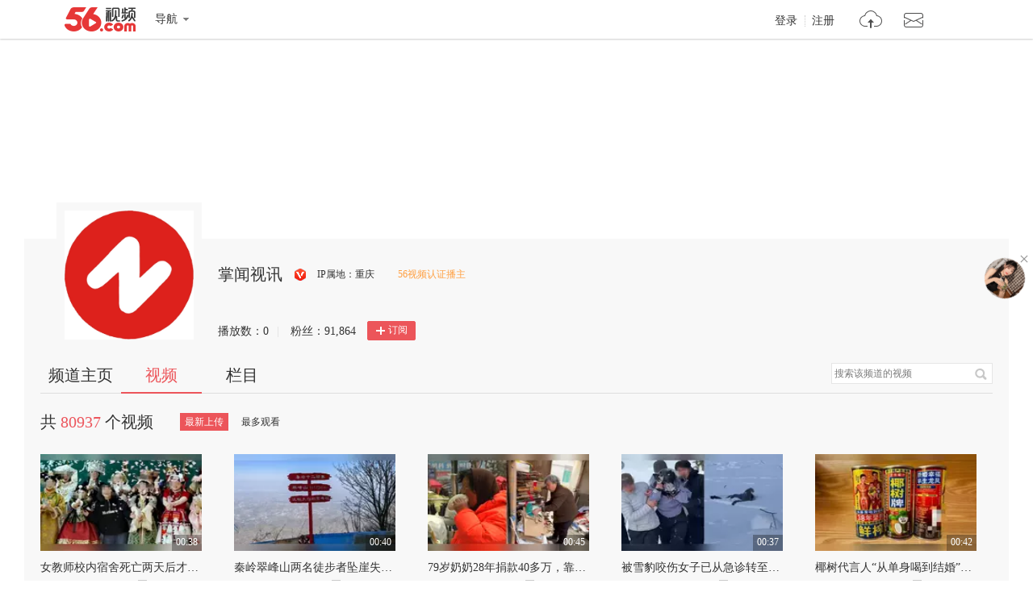

--- FILE ---
content_type: text/html;charset=UTF-8
request_url: https://i.56.com/u/shunm_5610531315/videos
body_size: 2131
content:

    <!doctype html>
    <html>
    <head>
        <meta charset="UTF-8"/>
        <title>掌闻视讯的视频空间_掌闻视讯的视频专辑_56.com</title>
        <meta name="Keywords" content="掌闻视讯的视频,掌闻视讯的视频全集,掌闻视讯视频空间，56视频空间"/>
        <meta name="Description" content="56掌闻视讯视频空间，视频制作，视频专辑。"/>
        <script src="https://s1.56img.com/script/config/template/v2/pagehook.js"></script>
        <script src="https://s1.56img.com/script/config/ucenter/space/v1/config.js"></script>
        <link rel="search" type="application/opensearchdescription+xml" href="//so.56.com/opensearch/provider.xml" title="56视频"/>
        <script>pageHook.beforeHeadEnd();</script>
        <link type="text/css" rel="stylesheet" href="//i.56.com/css/index.css?v=2"/>
        <style>
            .wrap {
                background-image: url(http://photocdn.tv.sohu.com/img/20190910/pic_org_a98cfba5-7577-498f-a06a-a82ec8052a3b.png);
                background-repeat: no-repeat;
                background-position: top center;
                margin-top: 48px
            }
        </style>
        <script type="text/javascript">
            var _page_ = {channel: 'space'};
            var _CONFIG = {};
            var webid = 'vzone';
            var sohu_api_token = '8d7740ccbe080f42d1853d284b2b5897';

            _CONFIG['user_id'] = 'shunm_5610531315';
            _CONFIG['c_user_id'] = '';
            _CONFIG['base_url'] = '//i.56.com/';
            _CONFIG['current'] = 'videos';
            _CONFIG['user_type'] = '-1';
            _CONFIG['sohu_uid'] = '311278976';
            document.domain = '56.com';
        </script>
    </head>
    <body>
    <div id="wrap" class="wrap h_mini page_hook_wrap">
        <script>pageHook.afterBodyStart();</script>
        <div class="h_banner" style="height:200px;">
            <div class="visit_rank_box"></div>
        </div>

        <div class="i_main_wrap ">
            
            <div class="i_header">

                <div class="i_main">
                    
                    <div class="h_user_box">
                        <div class="col_side_left clearfix">
                            <div class="user_face">
                                <img src="https://s1.56img.com/style/images/56avatar_svg.svg" lazysrc="http://e3f49eaa46b57.cdn.sohucs.com/c_zoom,w_404,h_404,c_cut,x_0,y_0,w_404,h_404/2020/11/10/10/31/MTAwMTMxXzE2MDQ5NzU0NjA4MTk=.jpg">
                            </div>
                            <div class="user_info">
                                <div class="user_name">
                                    <span class="h1">掌闻视讯</span>
                                    <a href="//my.tv.sohu.com/user/media/index.do" title="搜狐56视频自媒体出品人" class="ico_sohu_56_cp" target="_blank">搜狐56视频自媒体出品人</a>
                                </div>
                                <div class="user_detail">
                                    <div class="txt_box">
                                        
                                        <span title="" class="txt">
                                            </span>
                                    </div>
                                </div>
                                <div class="user_total_nf">
                                    <div class="fans_num">播放数：<span id="video_views_num">0</span><i>|</i></div>
                                    <div class="play_num">粉丝：<span id="space_fans_nums">0</span></div>
                                        <div class="fsr_box">
                                                <a href="javascript:void(0);" data-statkey="vzone_fan_1" class="follow_btn">
                                                    <s class="ico_jia"></s>订阅
                                                </a>
                                        </div>
                                </div>
                            </div>
                        </div>
                        <div class="col_side_right">
                            <div class="web_share">
                                <a href="#" title="一键转帖到新浪微博" data-statkey="vzone_share"><s class="ico_sina_b"></s></a>
                                <a href="#" title="一键转帖到QQ空间" data-statkey="vzone_share"><s class="ico_qzone_b"></s></a>
                                <a href="#" title="一键转帖到人人网" data-statkey="vzone_share"><s class="ico_renren_b"></s></a>
                                <a href="#" title="转播到腾讯微博" data-statkey="vzone_share"><s class="ico_tqq_b"></s></a>
                            </div>
                        </div>
                    </div>
                    
                    
                    <div class="i_h_nav clearfix">
                        <div class="h_nav_bar">
                            <ul class="clearfix">
                                <li>
                                    <a data-statkey="vzone_table_1" href="//i.56.com/u/shunm_5610531315" >频道主页</a>
                                </li>
                                <li>
                                    <a data-statkey="vzone_table_2" href="//i.56.com/u/shunm_5610531315/videos" class="current">视频</a>
                                </li>
                                <li>
                                    <a data-statkey="vzone_table_3" href="//i.56.com/u/shunm_5610531315/album" >栏目</a>
                                </li>
                            </ul>
                        </div>
                        <div class="i_search clearfix">
                            <form method="GET" action="//i.56.com/u/shunm_5610531315/videos">
                                <input type="text" class="text_input" name="k" value="搜索该频道的视频"/>
                                <input type="submit" data-statkey="vzone_search" value="搜索" title="搜索该频道的视频" class="search_btn">
                            </form>
                        </div>
                    </div>
                    
                </div>
            </div>

<div class="container clearfix">
    <div class="imod_box i_list_main hidden">
        <div class="imod_title">
            
                <div class="tit">共<span id="video_total_num">0</span>个视频</div>
                <ul class="tab_nav clearfix">
                    <li><a href="//i.56.com/u/shunm_5610531315/videos/o_time" class='current'>最新上传</a></li>
                    <li><a href="//i.56.com/u/shunm_5610531315/videos/o_view" >最多观看</a></li>
                </ul>
            
        </div>
        <div class="video_list_item"></div>
        <div id="paginator"></div>
    </div>
</div>
</div>
<script>
    _CONFIG['current'] = 'videos_time';
    _CONFIG['search_key'] = '';
</script>


    
    <script type="text/javascript">
        if (typeof _page_.cid == 'undefined') {
            _page_.cid = 4
        }
    </script>
    <script>pageHook.beforeBodyEnd();</script>
    
    </div>
    
    <div class="fix_menu">
        <a href="https://feedback.56.com/index.php?cid=6" target="_blank" data-statkey="vzone_feedback" class="feedback_btn" title="空间反馈"></a>
        <a href="javascript:void(0);" class="go_top_btn" data-statkey="vzone_backtop" title="返回顶部"></a>
    </div>
    
    
    <div id="uPop" class="u_pop"></div>
    
        <script>require('/page/i/space/pgc/3.x/video-module');</script>
    <script type="text/javascript" src="//s1.56img.com/script/lib/jquery/jquery-1.7.2.min.js"></script>
    

    </body>
    </html>

--- FILE ---
content_type: application/javascript
request_url: https://s1.56img.com/modjs/app/page/i/space/pgc/3.x/video-module.js
body_size: 177547
content:
/*!
 * JRaiser 2 Javascript Library
 * es5-shim - v4.0.1 (2014-08-01T15:07:57+0800)
 * http://jraiser.org/ | Released under MIT license
 *
 * Include es5-shim (https://github.com/kriskowal/es5-shim)
 */
define("es5-shim/4.0.x/",null,function(){var i,c=Array.prototype,a=Object.prototype,t=Function.prototype,e=String.prototype,r=Number.prototype,l=c.slice,n=c.splice,o=(c.push,c.unshift),u=t.call,f=a.toString,h=function(t){return"[object Function]"===a.toString.call(t)},s=function s(t){return"[object Array]"===f.call(t)},g=function g(t){return"[object String]"===f.call(t)},y=function y(t){var e="[object Arguments]"===f.call(t);return e||(e=!s(t)&&null!==t&&"object"==typeof t&&"number"==typeof t.length&&0<=t.length&&h(t.callee)),e},p=Object.defineProperty&&function(){try{return Object.defineProperty({},"x",{}),!0}catch(t){return!1}}();i=p?function(t,e,r,n){!n&&e in t||Object.defineProperty(t,e,{configurable:!0,enumerable:!1,writable:!0,value:r})}:function(t,e,r,n){!n&&e in t||(t[e]=r)};var v=function(t,e,r){for(var n in e)a.hasOwnProperty.call(e,n)&&i(t,n,e[n],r)};function d(t){return(t=+t)!=t?t=0:0!==t&&t!==1/0&&t!==-1/0&&(t=(0<t||-1)*Math.floor(Math.abs(t))),t}function b(t){var e=typeof t;return null===t||"undefined"===e||"boolean"===e||"number"===e||"string"===e}var w=function(t){if(null==t)throw new TypeError("can't convert "+t+" to object");return Object(t)},m=function m(t){return t>>>0};function x(){}v(t,{bind:function(e){var r=this;if(!h(r))throw new TypeError("Function.prototype.bind called on incompatible "+r);for(var n=l.call(arguments,1),t=Math.max(0,r.length-n.length),i=[],o=0;o<t;o++)i.push("$"+o);var a=Function("binder","return function ("+i.join(",")+"){return binder.apply(this,arguments)}")(function(){if(this instanceof a){var t=r.apply(this,n.concat(l.call(arguments)));return Object(t)===t?t:this}return r.apply(e,n.concat(l.call(arguments)))});return r.prototype&&(x.prototype=r.prototype,a.prototype=new x,x.prototype=null),a}});var S=u.bind(a.hasOwnProperty);S(a,"__defineGetter__")&&(u.bind(a.__defineGetter__),u.bind(a.__defineSetter__),u.bind(a.__lookupGetter__),u.bind(a.__lookupSetter__));var O,T,N=(T=(O=[1,2]).splice(),2===O.length&&s(T)&&0===T.length);v(c,{splice:function(t,e){return 0===arguments.length?[]:n.apply(this,arguments)}},N);var j,E=(j={},c.splice.call(j,0,0,1),1===j.length);v(c,{splice:function(t,e){if(0===arguments.length)return[];var r=arguments;return this.length=Math.max(d(this.length),0),0<arguments.length&&"number"!=typeof e&&((r=l.call(arguments)).length<2?r.push(this.length-t):r[1]=d(e)),n.apply(this,r)}},!E);var I=1!==[].unshift(0);v(c,{unshift:function(){return o.apply(this,arguments),this.length}},I),v(Array,{isArray:s});var D=Object("a"),_="a"!==D[0]||!(0 in D),M=function(t){var n=!0,e=!0;return t&&(t.call("foo",function(t,e,r){"object"!=typeof r&&(n=!1)}),t.call([1],function(){"use strict";e="string"==typeof this},"x")),!!t&&n&&e};v(c,{forEach:function(t){var e=w(this),r=_&&g(this)?this.split(""):e,n=arguments[1],i=-1,o=r.length>>>0;if(!h(t))throw new TypeError;for(;++i<o;)i in r&&t.call(n,r[i],i,e)}},!M(c.forEach)),v(c,{map:function(t){var e=w(this),r=_&&g(this)?this.split(""):e,n=r.length>>>0,i=Array(n),o=arguments[1];if(!h(t))throw new TypeError(t+" is not a function");for(var a=0;a<n;a++)a in r&&(i[a]=t.call(o,r[a],a,e));return i}},!M(c.map)),v(c,{filter:function(t){var e,r=w(this),n=_&&g(this)?this.split(""):r,i=n.length>>>0,o=[],a=arguments[1];if(!h(t))throw new TypeError(t+" is not a function");for(var l=0;l<i;l++)l in n&&(e=n[l],t.call(a,e,l,r)&&o.push(e));return o}},!M(c.filter)),v(c,{every:function(t){var e=w(this),r=_&&g(this)?this.split(""):e,n=r.length>>>0,i=arguments[1];if(!h(t))throw new TypeError(t+" is not a function");for(var o=0;o<n;o++)if(o in r&&!t.call(i,r[o],o,e))return!1;return!0}},!M(c.every)),v(c,{some:function(t){var e=w(this),r=_&&g(this)?this.split(""):e,n=r.length>>>0,i=arguments[1];if(!h(t))throw new TypeError(t+" is not a function");for(var o=0;o<n;o++)if(o in r&&t.call(i,r[o],o,e))return!0;return!1}},!M(c.some));var F=!1;c.reduce&&(F="object"==typeof c.reduce.call("es5",function(t,e,r,n){return n})),v(c,{reduce:function(t){var e=w(this),r=_&&g(this)?this.split(""):e,n=r.length>>>0;if(!h(t))throw new TypeError(t+" is not a function");if(!n&&1===arguments.length)throw new TypeError("reduce of empty array with no initial value");var i,o=0;if(2<=arguments.length)i=arguments[1];else for(;;){if(o in r){i=r[o++];break}if(++o>=n)throw new TypeError("reduce of empty array with no initial value")}for(;o<n;o++)o in r&&(i=t.call(void 0,i,r[o],o,e));return i}},!F);var R=!1;c.reduceRight&&(R="object"==typeof c.reduceRight.call("es5",function(t,e,r,n){return n})),v(c,{reduceRight:function(t){var e=w(this),r=_&&g(this)?this.split(""):e,n=r.length>>>0;if(!h(t))throw new TypeError(t+" is not a function");if(!n&&1===arguments.length)throw new TypeError("reduceRight of empty array with no initial value");var i,o=n-1;if(2<=arguments.length)i=arguments[1];else for(;;){if(o in r){i=r[o--];break}if(--o<0)throw new TypeError("reduceRight of empty array with no initial value")}if(o<0)return i;for(;o in r&&(i=t.call(void 0,i,r[o],o,e)),o--;);return i}},!R);var k=Array.prototype.indexOf&&-1!==[0,1].indexOf(1,2);v(c,{indexOf:function(t){var e=_&&g(this)?this.split(""):w(this),r=e.length>>>0;if(!r)return-1;var n=0;for(1<arguments.length&&(n=d(arguments[1])),n=0<=n?n:Math.max(0,r+n);n<r;n++)if(n in e&&e[n]===t)return n;return-1}},k);var C=Array.prototype.lastIndexOf&&-1!==[0,1].lastIndexOf(0,-3);v(c,{lastIndexOf:function(t){var e=_&&g(this)?this.split(""):w(this),r=e.length>>>0;if(!r)return-1;var n=r-1;for(1<arguments.length&&(n=Math.min(n,d(arguments[1]))),n=0<=n?n:r-Math.abs(n);0<=n;n--)if(n in e&&t===e[n])return n;return-1}},C);var U=!{toString:null}.propertyIsEnumerable("toString"),A=function(){}.propertyIsEnumerable("prototype"),P=["toString","toLocaleString","valueOf","hasOwnProperty","isPrototypeOf","propertyIsEnumerable","constructor"],Z=P.length;v(Object,{keys:function(t){var e=h(t),r=y(t),n=null!==t&&"object"==typeof t,i=n&&g(t);if(!n&&!e&&!r)throw new TypeError("Object.keys called on a non-object");var o=[],a=A&&e;if(i||r)for(var l=0;l<t.length;++l)o.push(String(l));else for(var u in t)a&&"prototype"===u||!S(t,u)||o.push(String(u));if(U)for(var s=t.constructor,c=s&&s.prototype===t,f=0;f<Z;f++){var p=P[f];c&&"constructor"===p||!S(t,p)||o.push(p)}return o}});var J=Object.keys&&function(){return 2===Object.keys(arguments).length}(1,2),z=Object.keys;v(Object,{keys:function(t){return y(t)?z(c.slice.call(t)):z(t)}},!J);var $=-621987552e5,G="-000001",B=Date.prototype.toISOString&&-1===new Date($).toISOString().indexOf(G);v(Date.prototype,{toISOString:function(){var t,e,r,n,i;if(!isFinite(this))throw new RangeError("Date.prototype.toISOString called on non-finite value.");for(n=this.getUTCFullYear(),i=this.getUTCMonth(),n+=Math.floor(i/12),t=[(i=(i%12+12)%12)+1,this.getUTCDate(),this.getUTCHours(),this.getUTCMinutes(),this.getUTCSeconds()],n=(n<0?"-":9999<n?"+":"")+("00000"+Math.abs(n)).slice(0<=n&&n<=9999?-4:-6),e=t.length;e--;)(r=t[e])<10&&(t[e]="0"+r);return n+"-"+t.slice(0,2).join("-")+"T"+t.slice(2).join(":")+"."+("000"+this.getUTCMilliseconds()).slice(-3)+"Z"}},B);var H=!1;try{H=Date.prototype.toJSON&&null===new Date(NaN).toJSON()&&-1!==new Date($).toJSON().indexOf(G)&&Date.prototype.toJSON.call({toISOString:function(){return!0}})}catch(ct){}H||(Date.prototype.toJSON=function(t){var e,r=Object(this),n=function i(t){var e,r,n;if(b(t))return t;if(r=t.valueOf,h(r)&&b(e=r.call(t)))return e;if(n=t.toString,h(n)&&b(e=n.call(t)))return e;throw new TypeError}(r);if("number"==typeof n&&!isFinite(n))return null;if("function"!=typeof(e=r.toISOString))throw new TypeError("toISOString property is not callable");return e.call(r)});var L=1e15===Date.parse("+033658-09-27T01:46:40.000Z"),X=!isNaN(Date.parse("2012-04-04T24:00:00.500Z"))||!isNaN(Date.parse("2012-11-31T23:59:59.000Z")),Y=isNaN(Date.parse("2000-01-01T00:00:00.000Z"));Date.parse&&!Y&&!X&&L||(Date=function(y){function s(t,e,r,n,i,o,a){var l=arguments.length;if(this instanceof y){var u=1===l&&String(t)===t?new y(s.parse(t)):7<=l?new y(t,e,r,n,i,o,a):6<=l?new y(t,e,r,n,i,o):5<=l?new y(t,e,r,n,i):4<=l?new y(t,e,r,n):3<=l?new y(t,e,r):2<=l?new y(t,e):1<=l?new y(t):new y;return u.constructor=s,u}return y.apply(this,arguments)}var v=new RegExp("^(\\d{4}|[+-]\\d{6})(?:-(\\d{2})(?:-(\\d{2})(?:T(\\d{2}):(\\d{2})(?::(\\d{2})(?:(\\.\\d{1,}))?)?(Z|(?:([-+])(\\d{2}):(\\d{2})))?)?)?)?$"),n=[0,31,59,90,120,151,181,212,243,273,304,334,365];function d(t,e){var r=1<e?1:0;return n[e]+Math.floor((t-1969+r)/4)-Math.floor((t-1901+r)/100)+Math.floor((t-1601+r)/400)+365*(t-1970)}for(var t in y)s[t]=y[t];return s.now=y.now,s.UTC=y.UTC,((s.prototype=y.prototype).constructor=s).parse=function(t){var e=v.exec(t);if(e){var r,n=Number(e[1]),i=Number(e[2]||1)-1,o=Number(e[3]||1)-1,a=Number(e[4]||0),l=Number(e[5]||0),u=Number(e[6]||0),s=Math.floor(1e3*Number(e[7]||0)),c=Boolean(e[4]&&!e[8]),f="-"===e[9]?1:-1,p=Number(e[10]||0),h=Number(e[11]||0);return a<(0<l||0<u||0<s?24:25)&&l<60&&u<60&&s<1e3&&-1<i&&i<12&&p<24&&h<60&&-1<o&&o<d(n,i+1)-d(n,i)&&(r=1e3*(60*((r=60*(24*(d(n,i)+o)+a+p*f))+l+h*f)+u)+s,c&&(r=function g(t){return Number(new y(1970,0,1,0,0,0,t))}(r)),-864e13<=r&&r<=864e13)?r:NaN}return y.parse.apply(this,arguments)},s}(Date)),Date.now||(Date.now=function(){return(new Date).getTime()});var q=r.toFixed&&("0.000"!==8e-5.toFixed(3)||"1"!==.9.toFixed(0)||"1.25"!==1.255.toFixed(2)||"1000000000000000128"!==(0xde0b6b3a7640080).toFixed(0)),K={base:1e7,size:6,data:[0,0,0,0,0,0],multiply:function(t,e){for(var r=-1;++r<K.size;)e+=t*K.data[r],K.data[r]=e%K.base,e=Math.floor(e/K.base)},divide:function(t){for(var e=K.size,r=0;0<=--e;)r+=K.data[e],K.data[e]=Math.floor(r/t),r=r%t*K.base},numToString:function(){for(var t=K.size,e="";0<=--t;)if(""!==e||0===t||0!==K.data[t]){var r=String(K.data[t]);""===e?e=r:e+="0000000".slice(0,7-r.length)+r}return e},pow:function ft(t,e,r){return 0===e?r:e%2==1?ft(t,e-1,r*t):ft(t*t,e/2,r)},log:function(t){for(var e=0;4096<=t;)e+=12,t/=4096;for(;2<=t;)e+=1,t/=2;return e}};v(r,{toFixed:function(t){var e,r,n,i,o,a,l,u;if((e=(e=Number(t))!=e?0:Math.floor(e))<0||20<e)throw new RangeError("Number.toFixed called with invalid number of decimals");if((r=Number(this))!=r)return"NaN";if(r<=-1e21||1e21<=r)return String(r);if(n="",r<0&&(n="-",r=-r),i="0",1e-21<r)if(a=(o=K.log(r*K.pow(2,69,1))-69)<0?r*K.pow(2,-o,1):r/K.pow(2,o,1),a*=4503599627370496,0<(o=52-o)){for(K.multiply(0,a),l=e;7<=l;)K.multiply(1e7,0),l-=7;for(K.multiply(K.pow(10,l,1),0),l=o-1;23<=l;)K.divide(1<<23),l-=23;K.divide(1<<l),K.multiply(1,1),K.divide(2),i=K.numToString()}else K.multiply(0,a),K.multiply(1<<-o,0),i=K.numToString()+"0.00000000000000000000".slice(2,2+e);return i=0<e?(u=i.length)<=e?n+"0.0000000000000000000".slice(0,e-u+2)+i:n+i.slice(0,u-e)+"."+i.slice(u-e):n+i}},q);var Q,V=e.split;2!=="ab".split(/(?:ab)*/).length||4!==".".split(/(.?)(.?)/).length||"t"==="tesst".split(/(s)*/)[1]||4!=="test".split(/(?:)/,-1).length||"".split(/.?/).length||1<".".split(/()()/).length?(Q=void 0===/()??/.exec("")[1],e.split=function(t,e){var r=this;if(void 0===t&&0===e)return[];if("[object RegExp]"!==f.call(t))return V.call(this,t,e);var n,i,o,a,l=[],u=(t.ignoreCase?"i":"")+(t.multiline?"m":"")+(t.extended?"x":"")+(t.sticky?"y":""),s=0;for(t=new RegExp(t.source,u+"g"),r+="",Q||(n=new RegExp("^"+t.source+"$(?!\\s)",u)),e=void 0===e?-1>>>0:m(e);(i=t.exec(r))&&!(s<(o=i.index+i[0].length)&&(l.push(r.slice(s,i.index)),!Q&&1<i.length&&i[0].replace(n,function(){for(var t=1;t<arguments.length-2;t++)void 0===arguments[t]&&(i[t]=void 0)}),1<i.length&&i.index<r.length&&c.push.apply(l,i.slice(1)),a=i[0].length,s=o,l.length>=e));)t.lastIndex===i.index&&t.lastIndex++;return s===r.length?!a&&t.test("")||l.push(""):l.push(r.slice(s)),l.length>e?l.slice(0,e):l}):"0".split(void 0,0).length&&(e.split=function(t,e){return void 0===t&&0===e?[]:V.call(this,t,e)});var W,tt=e.replace;(W=[],"x".replace(/x(.)?/g,function(t,e){W.push(e)}),1===W.length&&"undefined"==typeof W[0])||(e.replace=function(i,o){var t,e=h(o),r=(t=i,"[object RegExp]"===a.toString.call(t)&&/\)[*?]/.test(i.source));if(e&&r){return tt.call(this,i,function(t){var e=arguments.length,r=i.lastIndex;i.lastIndex=0;var n=i.exec(t);return i.lastIndex=r,n.push(arguments[e-2],arguments[e-1]),o.apply(this,n)})}return tt.call(this,i,o)});var et=e.substr,rt="".substr&&"b"!=="0b".substr(-1);v(e,{substr:function(t,e){return et.call(this,t<0&&(t=this.length+t)<0?0:t,e)}},rt);var nt,it,ot="\t\n\x0B\f\r   ᠎             　\u2028\u2029\ufeff",at="["+ot+"]",lt=new RegExp("^"+at+at+"*"),ut=new RegExp(at+at+"*$"),st=e.trim&&(ot.trim()||!"​".trim());v(e,{trim:function(){if(null==this)throw new TypeError("can't convert "+this+" to object");return String(this).replace(lt,"").replace(ut,"")}},st),8===parseInt(ot+"08")&&22===parseInt(ot+"0x16")||(parseInt=(nt=parseInt,it=/^0[xX]/,function(t,e){return t=String(t).trim(),Number(e)||(e=it.test(t)?16:10),nt(t,e)}))});
/*!
 * JRaiser 2 Javascript Library
 * base - v1.0.3 (2014-08-24T22:47:21+0800)
 * http://jraiser.org/ | Released under MIT license
 */
define("base/1.0.x/",null,function(t,n,r){"use strict";var i;t("es5-shim/4.0.x/");var e=Object.prototype.toString;function o(t){return"[object Function]"===e.call(t)}var l={};return{isArray:Array.isArray||function(t){return"[object Array]"===e.call(t)},isFunction:o,isDate:function(t){return"[object Date]"===e.call(t)},isObject:function(t){return"[object Object]"===e.call(t)},isEmptyObject:function(t){if(null!=t)for(var n in t)return!1;return!0},isUndefined:function(t){return t===i},extend:function u(t){if(null==t)throw new Error("target cannot be null");for(var n,r,e=0,i=arguments.length;++e<i;)if(null!=(r=arguments[e]))for(n in r)t[n]=r[n];return t},mix:function(t,n,r){if(null==t)throw new Error("target cannot be null");if(null!=n)for(var e in r=r||{},n)!1===r.overwrite&&e in t||r.ignoreNull&&null==n[e]||r.whiteList&&-1===r.whiteList.indexOf(e)||r.blackList&&-1!==r.blackList.indexOf(e)||(t[e]=n[e]);return t},each:function(t,n){if(null!=t){var r,e=t.length;if(e===i||o(t)){for(r in t)if(!1===n.call(t[r],t[r],r,t))break}else for(r=-1;++r<e&&!1!==n.call(t[r],t[r],r,t););}return t},toArray:function(t){var n;try{n=Array.prototype.slice.call(t)}catch(e){n=[];for(var r=t.length;r;)n[--r]=t[r]}return n},createClass:function(t,n,r,e){var i=r?function(){r.apply(this,e?"function"==typeof e?e.apply(this,arguments):e:arguments),t.apply(this,arguments)}:function(){t.apply(this,arguments)};if(r){var o=function(){};o.prototype=r.prototype,i.prototype=new o,i.prototype.constructor=i}if(n)for(var l in n)i.prototype[l]=n[l];return i},deleteGlobalVar:function(t){try{delete window[t]}catch(n){window[t]=null}},uniqueRndStr:function c(t){var n;do{for(n="";n.length<t;)n+=Math.random().toString(36).substr(2);n=n.substr(0,t)}while(l.hasOwnProperty(n));return l[n]=!0,n},once:function(t){var n;return function(){return t&&(n=t.apply(this,arguments),t=null),n}},merge:function(t,n){for(var r=n.length,e=0,i=t.length;e<r;)t[i++]=n[e++];return t.length=i,t}}});
/*!
 * JRaiser 2 Javascript Library
 * sizzle - v2.0.0 (2014-08-01T14:47:27+0800)
 * http://jraiser.org/ | Released under MIT license
 *
 * Include sizzle (http://sizzlejs.com/)
 */
define("dom/1.0.x/sizzle",null,function(e,t,n){var r,g,N,i,o,m,s,y,x,c,f,v,b,u,w,C,l,d,E,T="sizzle"+-new Date,D=window.document,A=0,p=0,a=ie(),h=ie(),S=ie(),L=function(e,t){return e===t&&(f=!0),0},B=typeof undefined,I={}.hasOwnProperty,R=[],$=R.pop,q=R.push,P=R.push,k=R.slice,H=R.indexOf||function(e){for(var t=0,n=this.length;t<n;t++)if(this[t]===e)return t;return-1},M="checked|selected|async|autofocus|autoplay|controls|defer|disabled|hidden|ismap|loop|multiple|open|readonly|required|scoped",O="[\\x20\\t\\r\\n\\f]",F="(?:\\\\.|[\\w-]|[^\\x00-\\xa0])+",j="\\["+O+"*("+F+")(?:"+O+"*([*^$|!~]?=)"+O+"*(?:'((?:\\\\.|[^\\\\'])*)'|\"((?:\\\\.|[^\\\\\"])*)\"|("+F+"))|)"+O+"*\\]",z=":("+F+")(?:\\((('((?:\\\\.|[^\\\\'])*)'|\"((?:\\\\.|[^\\\\\"])*)\")|((?:\\\\.|[^\\\\()[\\]]|"+j+")*)|.*)\\)|)",G=new RegExp("^"+O+"+|((?:^|[^\\\\])(?:\\\\.)*)"+O+"+$","g"),U=new RegExp("^"+O+"*,"+O+"*"),V=new RegExp("^"+O+"*([>+~]|"+O+")"+O+"*"),X=new RegExp("="+O+"*([^\\]'\"]*?)"+O+"*\\]","g"),J=new RegExp(z),K=new RegExp("^"+F+"$"),Q={ID:new RegExp("^#("+F+")"),CLASS:new RegExp("^\\.("+F+")"),TAG:new RegExp("^("+F+"|[*])"),ATTR:new RegExp("^"+j),PSEUDO:new RegExp("^"+z),CHILD:new RegExp("^:(only|first|last|nth|nth-last)-(child|of-type)(?:\\("+O+"*(even|odd|(([+-]|)(\\d*)n|)"+O+"*(?:([+-]|)"+O+"*(\\d+)|))"+O+"*\\)|)","i"),bool:new RegExp("^(?:"+M+")$","i"),needsContext:new RegExp("^"+O+"*[>+~]|:(even|odd|eq|gt|lt|nth|first|last)(?:\\("+O+"*((?:-\\d)?\\d*)"+O+"*\\)|)(?=[^-]|$)","i")},W=/^(?:input|select|textarea|button)$/i,Y=/^h\d$/i,Z=/^[^{]+\{\s*\[native \w/,_=/^(?:#([\w-]+)|(\w+)|\.([\w-]+))$/,ee=/[+~]/,te=/'|\\/g,ne=new RegExp("\\\\([\\da-f]{1,6}"+O+"?|("+O+")|.)","ig"),re=function(e,t,n){var r="0x"+t-65536;return r!=r||n?t:r<0?String.fromCharCode(r+65536):String.fromCharCode(r>>10|55296,1023&r|56320)};try{P.apply(R=k.call(D.childNodes),D.childNodes),R[D.childNodes.length].nodeType}catch(xe){P={apply:R.length?function(e,t){q.apply(e,k.call(t))}:function(e,t){for(var n=e.length,r=0;e[n++]=t[r++];);e.length=n-1}}}function oe(e,t,n,r){var o,i,u,l,a,c,f,s,d,p;if((t?t.ownerDocument||t:D)!==b&&v(t),n=n||[],!e||"string"!=typeof e)return n;if(1!==(l=(t=t||b).nodeType)&&9!==l)return[];if(w&&!r){if(o=_.exec(e))if(u=o[1]){if(9===l){if(!(i=t.getElementById(u))||!i.parentNode)return n;if(i.id===u)return n.push(i),n}else if(t.ownerDocument&&(i=t.ownerDocument.getElementById(u))&&E(t,i)&&i.id===u)return n.push(i),n}else{if(o[2])return P.apply(n,t.getElementsByTagName(e)),n;if((u=o[3])&&g.getElementsByClassName)return P.apply(n,t.getElementsByClassName(u)),n}if(g.qsa&&(!C||!C.test(e))){if(s=f=T,d=t,p=9===l&&e,1===l&&"object"!==t.nodeName.toLowerCase()){for(c=m(e),(f=t.getAttribute("id"))?s=f.replace(te,"\\$&"):t.setAttribute("id",s),s="[id='"+s+"'] ",a=c.length;a--;)c[a]=s+ge(c[a]);d=ee.test(e)&&pe(t.parentNode)||t,p=c.join(",")}if(p)try{return P.apply(n,d.querySelectorAll(p)),n}catch(h){}finally{f||t.removeAttribute("id")}}}return y(e.replace(G,"$1"),t,n,r)}function ie(){var n=[];return function r(e,t){return n.push(e+" ")>N.cacheLength&&delete r[n.shift()],r[e+" "]=t}}function ue(e){return e[T]=!0,e}function le(e){var t=b.createElement("div");try{return!!e(t)}catch(xe){return!1}finally{t.parentNode&&t.parentNode.removeChild(t),t=null}}function ae(e,t){for(var n=e.split("|"),r=e.length;r--;)N.attrHandle[n[r]]=t}function ce(e,t){var n=t&&e,r=n&&1===e.nodeType&&1===t.nodeType&&(~t.sourceIndex||1<<31)-(~e.sourceIndex||1<<31);if(r)return r;if(n)for(;n=n.nextSibling;)if(n===t)return-1;return e?1:-1}function fe(t){return function(e){return"input"===e.nodeName.toLowerCase()&&e.type===t}}function se(n){return function(e){var t=e.nodeName.toLowerCase();return("input"===t||"button"===t)&&e.type===n}}function de(u){return ue(function(i){return i=+i,ue(function(e,t){for(var n,r=u([],e.length,i),o=r.length;o--;)e[n=r[o]]&&(e[n]=!(t[n]=e[n]))})})}function pe(e){return e&&typeof e.getElementsByTagName!==B&&e}for(r in g=oe.support={},o=oe.isXML=function(e){var t=e&&(e.ownerDocument||e).documentElement;return!!t&&"HTML"!==t.nodeName},v=oe.setDocument=function(e){var t,a=e?e.ownerDocument||e:D,n=a.defaultView;return a!==b&&9===a.nodeType&&a.documentElement?(u=(b=a).documentElement,w=!o(a),n&&n!==n.top&&(n.addEventListener?n.addEventListener("unload",function(){v()},!1):n.attachEvent&&n.attachEvent("onunload",function(){v()})),g.attributes=le(function(e){return e.className="i",!e.getAttribute("className")}),g.getElementsByTagName=le(function(e){return e.appendChild(a.createComment("")),!e.getElementsByTagName("*").length}),g.getElementsByClassName=Z.test(a.getElementsByClassName),g.getById=le(function(e){return u.appendChild(e).id=T,!a.getElementsByName||!a.getElementsByName(T).length}),g.getById?(N.find.ID=function(e,t){if(typeof t.getElementById!==B&&w){var n=t.getElementById(e);return n&&n.parentNode?[n]:[]}},N.filter.ID=function(e){var t=e.replace(ne,re);return function(e){return e.getAttribute("id")===t}}):(delete N.find.ID,N.filter.ID=function(e){var n=e.replace(ne,re);return function(e){var t=typeof e.getAttributeNode!==B&&e.getAttributeNode("id");return t&&t.value===n}}),N.find.TAG=g.getElementsByTagName?function(e,t){if(typeof t.getElementsByTagName!==B)return t.getElementsByTagName(e)}:function(e,t){var n,r=[],o=0,i=t.getElementsByTagName(e);if("*"!==e)return i;for(;n=i[o++];)1===n.nodeType&&r.push(n);return r},N.find.CLASS=g.getElementsByClassName&&function(e,t){if(w)return t.getElementsByClassName(e)},l=[],C=[],(g.qsa=Z.test(a.querySelectorAll))&&(le(function(e){e.innerHTML="<select msallowcapture=''><option selected=''></option></select>",e.querySelectorAll("[msallowcapture^='']").length&&C.push("[*^$]="+O+"*(?:''|\"\")"),e.querySelectorAll("[selected]").length||C.push("\\["+O+"*(?:value|"+M+")"),e.querySelectorAll(":checked").length||C.push(":checked")}),le(function(e){var t=a.createElement("input");t.setAttribute("type","hidden"),e.appendChild(t).setAttribute("name","D"),e.querySelectorAll("[name=d]").length&&C.push("name"+O+"*[*^$|!~]?="),e.querySelectorAll(":enabled").length||C.push(":enabled",":disabled"),e.querySelectorAll("*,:x"),C.push(",.*:")})),(g.matchesSelector=Z.test(d=u.matches||u.webkitMatchesSelector||u.mozMatchesSelector||u.oMatchesSelector||u.msMatchesSelector))&&le(function(e){g.disconnectedMatch=d.call(e,"div"),d.call(e,"[s!='']:x"),l.push("!=",z)}),C=C.length&&new RegExp(C.join("|")),l=l.length&&new RegExp(l.join("|")),t=Z.test(u.compareDocumentPosition),E=t||Z.test(u.contains)?function(e,t){var n=9===e.nodeType?e.documentElement:e,r=t&&t.parentNode;return e===r||!(!r||1!==r.nodeType||!(n.contains?n.contains(r):e.compareDocumentPosition&&16&e.compareDocumentPosition(r)))}:function(e,t){if(t)for(;t=t.parentNode;)if(t===e)return!0;return!1},L=t?function(e,t){if(e===t)return f=!0,0;var n=!e.compareDocumentPosition-!t.compareDocumentPosition;return n||(1&(n=(e.ownerDocument||e)===(t.ownerDocument||t)?e.compareDocumentPosition(t):1)||!g.sortDetached&&t.compareDocumentPosition(e)===n?e===a||e.ownerDocument===D&&E(D,e)?-1:t===a||t.ownerDocument===D&&E(D,t)?1:c?H.call(c,e)-H.call(c,t):0:4&n?-1:1)}:function(e,t){if(e===t)return f=!0,0;var n,r=0,o=e.parentNode,i=t.parentNode,u=[e],l=[t];if(!o||!i)return e===a?-1:t===a?1:o?-1:i?1:c?H.call(c,e)-H.call(c,t):0;if(o===i)return ce(e,t);for(n=e;n=n.parentNode;)u.unshift(n);for(n=t;n=n.parentNode;)l.unshift(n);for(;u[r]===l[r];)r++;return r?ce(u[r],l[r]):u[r]===D?-1:l[r]===D?1:0},a):b},oe.matches=function(e,t){return oe(e,null,null,t)},oe.matchesSelector=function(e,t){if((e.ownerDocument||e)!==b&&v(e),t=t.replace(X,"='$1']"),g.matchesSelector&&w&&(!l||!l.test(t))&&(!C||!C.test(t)))try{var n=d.call(e,t);if(n||g.disconnectedMatch||e.document&&11!==e.document.nodeType)return n}catch(xe){}return 0<oe(t,b,null,[e]).length},oe.contains=function(e,t){return(e.ownerDocument||e)!==b&&v(e),E(e,t)},oe.attr=function(e,t){(e.ownerDocument||e)!==b&&v(e);var n=N.attrHandle[t.toLowerCase()],r=n&&I.call(N.attrHandle,t.toLowerCase())?n(e,t,!w):undefined;return r!==undefined?r:g.attributes||!w?e.getAttribute(t):(r=e.getAttributeNode(t))&&r.specified?r.value:null},oe.error=function(e){throw new Error("Syntax error, unrecognized expression: "+e)},oe.uniqueSort=function(e){var t,n=[],r=0,o=0;if(f=!g.detectDuplicates,c=!g.sortStable&&e.slice(0),e.sort(L),f){for(;t=e[o++];)t===e[o]&&(r=n.push(o));for(;r--;)e.splice(n[r],1)}return c=null,e},i=oe.getText=function(e){var t,n="",r=0,o=e.nodeType;if(o){if(1===o||9===o||11===o){if("string"==typeof e.textContent)return e.textContent;for(e=e.firstChild;e;e=e.nextSibling)n+=i(e)}else if(3===o||4===o)return e.nodeValue}else for(;t=e[r++];)n+=i(t);return n},(N=oe.selectors={cacheLength:50,createPseudo:ue,match:Q,attrHandle:{},find:{},relative:{">":{dir:"parentNode",first:!0}," ":{dir:"parentNode"},"+":{dir:"previousSibling",first:!0},"~":{dir:"previousSibling"}},preFilter:{ATTR:function(e){return e[1]=e[1].replace(ne,re),e[3]=(e[3]||e[4]||e[5]||"").replace(ne,re),"~="===e[2]&&(e[3]=" "+e[3]+" "),e.slice(0,4)},CHILD:function(e){return e[1]=e[1].toLowerCase(),"nth"===e[1].slice(0,3)?(e[3]||oe.error(e[0]),e[4]=+(e[4]?e[5]+(e[6]||1):2*("even"===e[3]||"odd"===e[3])),e[5]=+(e[7]+e[8]||"odd"===e[3])):e[3]&&oe.error(e[0]),e},PSEUDO:function(e){var t,n=!e[6]&&e[2];return Q.CHILD.test(e[0])?null:(e[3]?e[2]=e[4]||e[5]||"":n&&J.test(n)&&(t=m(n,!0))&&(t=n.indexOf(")",n.length-t)-n.length)&&(e[0]=e[0].slice(0,t),e[2]=n.slice(0,t)),e.slice(0,3))}},filter:{TAG:function(e){var t=e.replace(ne,re).toLowerCase();return"*"===e?function(){return!0}:function(e){return e.nodeName&&e.nodeName.toLowerCase()===t}},CLASS:function(e){var t=a[e+" "];return t||(t=new RegExp("(^|"+O+")"+e+"("+O+"|$)"))&&a(e,function(e){return t.test("string"==typeof e.className&&e.className||typeof e.getAttribute!==B&&e.getAttribute("class")||"")})},ATTR:function(n,r,o){return function(e){var t=oe.attr(e,n);return null==t?"!="===r:!r||(t+="","="===r?t===o:"!="===r?t!==o:"^="===r?o&&0===t.indexOf(o):"*="===r?o&&-1<t.indexOf(o):"$="===r?o&&t.slice(-o.length)===o:"~="===r?-1<(" "+t+" ").indexOf(o):"|="===r&&(t===o||t.slice(0,o.length+1)===o+"-"))}},CHILD:function(p,e,t,h,g){var m="nth"!==p.slice(0,3),y="last"!==p.slice(-4),v="of-type"===e;return 1===h&&0===g?function(e){return!!e.parentNode}:function(e,t,n){var r,o,i,u,l,a,c=m!==y?"nextSibling":"previousSibling",f=e.parentNode,s=v&&e.nodeName.toLowerCase(),d=!n&&!v;if(f){if(m){for(;c;){for(i=e;i=i[c];)if(v?i.nodeName.toLowerCase()===s:1===i.nodeType)return!1;a=c="only"===p&&!a&&"nextSibling"}return!0}if(a=[y?f.firstChild:f.lastChild],y&&d){for(l=(r=(o=f[T]||(f[T]={}))[p]||[])[0]===A&&r[1],u=r[0]===A&&r[2],i=l&&f.childNodes[l];i=++l&&i&&i[c]||(u=l=0)||a.pop();)if(1===i.nodeType&&++u&&i===e){o[p]=[A,l,u];break}}else if(d&&(r=(e[T]||(e[T]={}))[p])&&r[0]===A)u=r[1];else for(;(i=++l&&i&&i[c]||(u=l=0)||a.pop())&&((v?i.nodeName.toLowerCase()!==s:1!==i.nodeType)||!++u||(d&&((i[T]||(i[T]={}))[p]=[A,u]),i!==e)););return(u-=g)===h||u%h==0&&0<=u/h}}},PSEUDO:function(e,i){var t,u=N.pseudos[e]||N.setFilters[e.toLowerCase()]||oe.error("unsupported pseudo: "+e);return u[T]?u(i):1<u.length?(t=[e,e,"",i],N.setFilters.hasOwnProperty(e.toLowerCase())?ue(function(e,t){for(var n,r=u(e,i),o=r.length;o--;)e[n=H.call(e,r[o])]=!(t[n]=r[o])}):function(e){return u(e,0,t)}):u}},pseudos:{not:ue(function(e){var r=[],o=[],l=s(e.replace(G,"$1"));return l[T]?ue(function(e,t,n,r){for(var o,i=l(e,null,r,[]),u=e.length;u--;)(o=i[u])&&(e[u]=!(t[u]=o))}):function(e,t,n){return r[0]=e,l(r,null,n,o),!o.pop()}}),has:ue(function(t){return function(e){return 0<oe(t,e).length}}),contains:ue(function(t){return t=t.replace(ne,re),function(e){return-1<(e.textContent||e.innerText||i(e)).indexOf(t)}}),lang:ue(function(n){return K.test(n||"")||oe.error("unsupported lang: "+n),n=n.replace(ne,re).toLowerCase(),function(e){var t;do{if(t=w?e.lang:e.getAttribute("xml:lang")||e.getAttribute("lang"))return(t=t.toLowerCase())===n||0===t.indexOf(n+"-")}while((e=e.parentNode)&&1===e.nodeType);return!1}}),target:function(e){var t=window.location&&window.location.hash;return t&&t.slice(1)===e.id},root:function(e){return e===u},focus:function(e){return e===b.activeElement&&(!b.hasFocus||b.hasFocus())&&!!(e.type||e.href||~e.tabIndex)},enabled:function(e){return!1===e.disabled},disabled:function(e){return!0===e.disabled},checked:function(e){var t=e.nodeName.toLowerCase();return"input"===t&&!!e.checked||"option"===t&&!!e.selected},selected:function(e){return e.parentNode&&e.parentNode.selectedIndex,!0===e.selected},empty:function(e){for(e=e.firstChild;e;e=e.nextSibling)if(e.nodeType<6)return!1;return!0},parent:function(e){return!N.pseudos.empty(e)},header:function(e){return Y.test(e.nodeName)},input:function(e){return W.test(e.nodeName)},button:function(e){var t=e.nodeName.toLowerCase();return"input"===t&&"button"===e.type||"button"===t},text:function(e){var t;return"input"===e.nodeName.toLowerCase()&&"text"===e.type&&(null==(t=e.getAttribute("type"))||"text"===t.toLowerCase())},first:de(function(){return[0]}),last:de(function(e,t){return[t-1]}),eq:de(function(e,t,n){return[n<0?n+t:n]}),even:de(function(e,t){for(var n=0;n<t;n+=2)e.push(n);return e}),odd:de(function(e,t){for(var n=1;n<t;n+=2)e.push(n);return e}),lt:de(function(e,t,n){for(var r=n<0?n+t:n;0<=--r;)e.push(r);return e}),gt:de(function(e,t,n){for(var r=n<0?n+t:n;++r<t;)e.push(r);return e})}}).pseudos.nth=N.pseudos.eq,{radio:!0,checkbox:!0,file:!0,password:!0,image:!0})N.pseudos[r]=fe(r);for(r in{submit:!0,reset:!0})N.pseudos[r]=se(r);function he(){}function ge(e){for(var t=0,n=e.length,r="";t<n;t++)r+=e[t].value;return r}function me(u,e,t){var l=e.dir,a=t&&"parentNode"===l,c=p++;return e.first?function(e,t,n){for(;e=e[l];)if(1===e.nodeType||a)return u(e,t,n)}:function(e,t,n){var r,o,i=[A,c];if(n){for(;e=e[l];)if((1===e.nodeType||a)&&u(e,t,n))return!0}else for(;e=e[l];)if(1===e.nodeType||a){if((r=(o=e[T]||(e[T]={}))[l])&&r[0]===A&&r[1]===c)return i[2]=r[2];if((o[l]=i)[2]=u(e,t,n))return!0}}}function ye(o){return 1<o.length?function(e,t,n){for(var r=o.length;r--;)if(!o[r](e,t,n))return!1;return!0}:o[0]}function ve(e,t,n,r,o){for(var i,u=[],l=0,a=e.length,c=null!=t;l<a;l++)(i=e[l])&&(n&&!n(i,r,o)||(u.push(i),c&&t.push(l)));return u}function we(h,g,m,y,v,e){return y&&!y[T]&&(y=we(y)),v&&!v[T]&&(v=we(v,e)),ue(function(e,t,n,r){var o,i,u,l=[],a=[],c=t.length,f=e||function p(e,t,n){for(var r=0,o=t.length;r<o;r++)oe(e,t[r],n);return n}(g||"*",n.nodeType?[n]:n,[]),s=!h||!e&&g?f:ve(f,l,h,n,r),d=m?v||(e?h:c||y)?[]:t:s;if(m&&m(s,d,n,r),y)for(o=ve(d,a),y(o,[],n,r),i=o.length;i--;)(u=o[i])&&(d[a[i]]=!(s[a[i]]=u));if(e){if(v||h){if(v){for(o=[],i=d.length;i--;)(u=d[i])&&o.push(s[i]=u);v(null,d=[],o,r)}for(i=d.length;i--;)(u=d[i])&&-1<(o=v?H.call(e,u):l[i])&&(e[o]=!(t[o]=u))}}else d=ve(d===t?d.splice(c,d.length):d),v?v(null,t,d,r):P.apply(t,d)})}function Ne(e){for(var r,t,n,o=e.length,i=N.relative[e[0].type],u=i||N.relative[" "],l=i?1:0,a=me(function(e){return e===r},u,!0),c=me(function(e){return-1<H.call(r,e)},u,!0),f=[function(e,t,n){return!i&&(n||t!==x)||((r=t).nodeType?a(e,t,n):c(e,t,n))}];l<o;l++)if(t=N.relative[e[l].type])f=[me(ye(f),t)];else{if((t=N.filter[e[l].type].apply(null,e[l].matches))[T]){for(n=++l;n<o&&!N.relative[e[n].type];n++);return we(1<l&&ye(f),1<l&&ge(e.slice(0,l-1).concat({value:" "===e[l-2].type?"*":""})).replace(G,"$1"),t,l<n&&Ne(e.slice(l,n)),n<o&&Ne(e=e.slice(n)),n<o&&ge(e))}f.push(t)}return ye(f)}he.prototype=N.filters=N.pseudos,N.setFilters=new he,m=oe.tokenize=function(e,t){var n,r,o,i,u,l,a,c=h[e+" "];if(c)return t?0:c.slice(0);for(u=e,l=[],a=N.preFilter;u;){for(i in n&&!(r=U.exec(u))||(r&&(u=u.slice(r[0].length)||u),l.push(o=[])),n=!1,(r=V.exec(u))&&(n=r.shift(),o.push({value:n,type:r[0].replace(G," ")}),u=u.slice(n.length)),N.filter)!(r=Q[i].exec(u))||a[i]&&!(r=a[i](r))||(n=r.shift(),o.push({value:n,type:i,matches:r}),u=u.slice(n.length));if(!n)break}return t?u.length:u?oe.error(e):h(e,l).slice(0)},s=oe.compile=function(e,t){var n,r=[],o=[],i=S[e+" "];if(!i){for(t||(t=m(e)),n=t.length;n--;)(i=Ne(t[n]))[T]?r.push(i):o.push(i);(i=S(e,function u(m,y){var v=0<y.length,w=0<m.length,e=function(e,t,n,r,o){var i,u,l,a=0,c="0",f=e&&[],s=[],d=x,p=e||w&&N.find.TAG("*",o),h=A+=null==d?1:Math.random()||.1,g=p.length;for(o&&(x=t!==b&&t);c!==g&&null!=(i=p[c]);c++){if(w&&i){for(u=0;l=m[u++];)if(l(i,t,n)){r.push(i);break}o&&(A=h)}v&&((i=!l&&i)&&a--,e&&f.push(i))}if(a+=c,v&&c!==a){for(u=0;l=y[u++];)l(f,s,t,n);if(e){if(0<a)for(;c--;)f[c]||s[c]||(s[c]=$.call(r));s=ve(s)}P.apply(r,s),o&&!e&&0<s.length&&1<a+y.length&&oe.uniqueSort(r)}return o&&(A=h,x=d),f};return v?ue(e):e}(o,r))).selector=e}return i},y=oe.select=function(e,t,n,r){var o,i,u,l,a,c="function"==typeof e&&e,f=!r&&m(e=c.selector||e);if(n=n||[],1===f.length){if(2<(i=f[0]=f[0].slice(0)).length&&"ID"===(u=i[0]).type&&g.getById&&9===t.nodeType&&w&&N.relative[i[1].type]){if(!(t=(N.find.ID(u.matches[0].replace(ne,re),t)||[])[0]))return n;c&&(t=t.parentNode),e=e.slice(i.shift().value.length)}for(o=Q.needsContext.test(e)?0:i.length;o--&&(u=i[o],!N.relative[l=u.type]);)if((a=N.find[l])&&(r=a(u.matches[0].replace(ne,re),ee.test(i[0].type)&&pe(t.parentNode)||t))){if(i.splice(o,1),!(e=r.length&&ge(i)))return P.apply(n,r),n;break}}return(c||s(e,f))(r,t,!w,n,ee.test(e)&&pe(t.parentNode)||t),n},g.sortStable=T.split("").sort(L).join("")===T,g.detectDuplicates=!!f,v(),g.sortDetached=le(function(e){return 1&e.compareDocumentPosition(b.createElement("div"))}),le(function(e){return e.innerHTML="<a href='#'></a>","#"===e.firstChild.getAttribute("href")})||ae("type|href|height|width",function(e,t,n){if(!n)return e.getAttribute(t,"type"===t.toLowerCase()?1:2)}),g.attributes&&le(function(e){return e.innerHTML="<input/>",e.firstChild.setAttribute("value",""),""===e.firstChild.getAttribute("value")})||ae("value",function(e,t,n){if(!n&&"input"===e.nodeName.toLowerCase())return e.defaultValue}),le(function(e){return null==e.getAttribute("disabled")})||ae(M,function(e,t,n){var r;if(!n)return!0===e[t]?t.toLowerCase():(r=e.getAttributeNode(t))&&r.specified?r.value:null}),n.exports=oe});
/*!
 * JRaiser 2 Javascript Library
 * dom-base - v1.0.1 (2014-08-10T17:28:48+0800)
 * http://jraiser.org/ | Released under MIT license
 */
define("dom/1.0.x/dom-base",null,function(n,e,t){"use strict";var c,r="_jRaiserNodeId_",u=0,i=/\s+/;return{isNode:function(n){return n.nodeType!==c},isXMLNode:function(n){var e=(n.ownerDocument||n).documentElement;return!!e&&"HTML"!==e.nodeName},isWindow:function(n){return null!=n&&n==n.window},getWindow:function(n){return this.isWindow(n)?n:9===n.nodeType&&(n.defaultView||n.parentWindow)},uniqueId:function(n,e){var t=n[r];return t===c&&!1!==e&&(t=n[r]=new Number(++u)),t?t.valueOf():t},removeUniqueId:function(n){try{delete n[r]}catch(e){n[r]=null}},splitBySpace:function(n){return"string"==typeof n&&(n=n.split(i)),null==n||0===n.length?null:n},access:function f(n,e,t,r,u){var i,o=n.length;if(null!=e&&"object"==typeof e){for(var l in e)f(n,l,e[l],r,u);return n}if(t===c)return o?u.get.call(n,n[0],e):null;for(r=r&&"function"==typeof t,i=-1;++i<o;)u.set.call(n,n[i],e,r?t.call(n[i],u.get.call(n,n[i],e),i):t);return n}}});
/*!
 * JRaiser 2 Javascript Library
 * dom-data - v1.0.0 (2014-05-06T10:57:25+0800)
 * http://jraiser.org/ | Released under MIT license
 */
define("dom/1.0.x/dom-data",null,function(t,e,n){"use strict";var r=t("base/1.0.x/"),c=t("./dom-base"),s=c.uniqueId,u={};function a(t,e){var n=s(t);return u[n]?u[n][e]:null}function i(t,e,n){var a=s(t);(u[a]=u[a]||{})[e]=n}function o(t,e,n){if(!r.isEmptyObject(u)){var a=s(t);if(null==e||""===e)delete u[a];else{var i=u[a];i&&(n||(e=c.splitBySpace(e)),e.forEach(function(t){delete i[t]}),r.isEmptyObject(i)&&delete u[a])}}}return{getData:a,setData:i,removeData:o,shortcuts:{data:function(t,e){return c.access(this,t,e,!0,{get:a,set:i})},removeData:function(e){return e=c.splitBySpace(e),this.forEach(function(t){o(t,e,!0)}),this}}}});
/*!
 * JRaiser 2 Javascript Library
 * dom-attr - v1.0.0 (2014-05-06T10:56:52+0800)
 * http://jraiser.org/ | Released under MIT license
 */
define("dom/1.0.x/dom-attr",null,function(t,e,n){"use strict";var r=t("./dom-base"),o=document.documentElement.hasAttribute?{htmlFor:"for",className:"class"}:{"for":"htmlFor","class":"className"},u={};function s(t,e){return r.isXMLNode(t)||(e=e.toLowerCase()),o[e]||e}function c(t,e){var n=s(t,e),r=(u[n]||0).get;return r?r(t):"boolean"==typeof(r=t.getAttribute(n))?r?e.toLowerCase():"":r}function i(t,e,n){var r,o=s(t,e),c=(u[o]||0).set;if(c)return c(t,n);"boolean"==typeof n&&(g(t,e,n),n?e=e.toLowerCase():r=!0),r?a(t,[e],!0):t.setAttribute(o,n)}function a(e,t,n){n||(t=r.splitBySpace(t)),t.forEach(function(t){e.removeAttribute(p(e,t))})}"cssText"in document.documentElement.style&&(u.style={get:function(t){return t.style.cssText},set:function(t,e){t.style.cssText=e}});var l,f,d={tabindex:"tabIndex",readonly:"readOnly",maxlength:"maxLength",cellspacing:"cellSpacing",cellpadding:"cellPadding",rowspan:"rowSpan",colspan:"colSpan",usemap:"useMap",frameborder:"frameBorder",contenteditable:"contentEditable","for":"htmlFor","class":"className"};function m(t){return!r.isXMLNode(t)&&1===t.nodeType}function p(t,e){return d[e]||e}function h(t,e){return m(t)?t[p(0,e)]:null}function g(t,e,n){m(t)&&(t[p(0,e)]=n)}function x(n,t,e){e||(t=r.splitBySpace(t)),t.forEach(function(t){try{delete n[p(0,t)]}catch(e){}})}return f="textContent"in document.documentElement?(l=function(t){return t.textContent},function(t,e){t.textContent=e}):(l=function(t){return t.innerText||t.nodeValue},function(t,e){"innerText"in t?t.innerText=e:"nodeValue"in t&&(t.nodeValue=e)}),{getAttr:c,setAttr:i,removeAttr:a,getProp:h,setProp:g,removeProp:x,getText:l,setText:f,shortcuts:{attr:function(t,e){return r.access(this,t,e,!0,{get:c,set:i})},removeAttr:function(e){return e=r.splitBySpace(e),this.forEach(function(t){a(t,e)}),this},prop:function(t,e){return r.access(this,t,e,!0,{get:h,set:g})},removeProp:function(e){return e=r.splitBySpace(e),this.forEach(function(t){x(t,e)}),this},text:function(t){return r.access(this,null,t,!0,{get:l,set:function(t,e,n){f(t,n)}})},html:function(t){return r.access(this,null,t,!0,{get:function(t,e){return t.innerHTML},set:function(t,e,n){t.innerHTML=n}})},val:function(t){return r.access(this,null,t,!0,{get:function(t,e){return t.value},set:function(t,e,n){t.value=n}})}}}});
/*!
 * JRaiser 2 Javascript Library
 * dom-style - v1.0.1 (2014-10-28T14:47:12+0800)
 * http://jraiser.org/ | Released under MIT license
 */
define("dom/1.0.x/dom-style",null,function(t,e,n){"use strict";t("base/1.0.x/");var s=t("./dom-base");function o(t){return!(s.isWindow(t)||s.isXMLNode(t)||1!==t.nodeType)}var r=document.documentElement,i="classList"in r,a={"float":"cssFloat"in r.style?"cssFloat":"styleFloat"},c={fillOpacity:!0,fontWeight:!0,lineHeight:!0,opacity:!0,orphans:!0,widows:!0,zIndex:!0,zoom:!0},l={};if(!("opacity"in r.style)){var u=/opacity=([^)]*)/,f=/alpha\([^)]*\)/i;l.opacity={get:function(t){return u.test(t.currentStyle.filter||"")?parseFloat(RegExp.$1)/100+"":""},set:function(t,e){var n=t.currentStyle.filter||"",r=t.style;if(e=parseFloat(e),r.zoom=1,isNaN(e)&&""===n.replace(f,"").trim())r.removeAttribute("filter");else{var i="alpha(opacity="+100*Math.min(1,e)+")";r.filter=f.test(n)?n.replace(f,i):n+" "+i}}}}r=null;var d="getComputedStyle"in window?function(t,e){return t.ownerDocument.defaultView.getComputedStyle(t,null)[e]||""}:function(t,e){return(t.currentStyle[e]||"").toLowerCase()},h=/-([a-z])/g;function p(t){return a[t]||t.replace(h,function(t,e){return e.toUpperCase()})}function g(t,e){if(!o(t))return null;e=p(e);var n=(l[e]||1).get;return n?n(t):e in t.style?d(t,e):void 0}var m=/^([+-])=(\d+(?:\.\d+)?)$/;function y(t,e,n){if(o(t)){if(e=p(e),m.test(n)){var r=parseFloat(g(t,e),10);isNaN(r)||(n=r+parseFloat(RegExp.$1+RegExp.$2,10))}n=function s(t,e){return c[t]||""===e||isNaN(e)?e:e+"px"}(e,n);var i=(l[e]||1).set;i?i(t,n):e in t.style&&(t.style[e]=n)}}var v,w,C,N,L=s.splitBySpace;if(i)v=function(t,e){return t.classList.contains(e)},w=function(t,e){for(var n=-1,r=e.length;++n<r;)t.classList.add(e[n])},C=function(t,e){for(var n=-1,r=e.length;++n<r;)t.classList.remove(e[n])},N=function(t,e){for(var n=-1,r=e.length;++n<r;)t.classList.contains(e[n])?t.classList.remove(e[n]):t.classList.add(e[n])};else{var E=function(t,e){var n=t.indexOf(e);return-1!=n&&32===(t.charCodeAt(n-1)||32)&&32===(t.charCodeAt(n+e.length)||32)};v=function(t,e){return E(t.className,e)},w=function(t,e){for(var n=t.className,r=n,i=-1,s=e.length;++i<s;)E(r,e[i])||(r+=" "+e[i]);n!==(r=r.trim())&&(t.className=r)},C=function(t,e){for(var n=t.className,r=" "+n+" ",i=-1,s=e.length;++i<s;)r=r.replace(" "+e[i]+" "," ");n!==(r=r.trim())&&(t.className=r)},N=function(t,e){for(var n,r=" "+t.className+" ",i=-1,s=e.length;++i<s;)n=" "+e[i]+" ",-1===r.indexOf(n)?r+=e[i]+" ":r=r.replace(n," ");t.className=r.trim()}}function b(t,e){if(!e)throw new Error("classname is not specified");return!!o(t)&&v(t,e)}function S(t,e,n){o(t)&&(n||(e=L(e)),e&&w(t,e))}function W(t,e,n){o(t)&&(n||(e=L(e)),t.className&&(e?C(t,e):t.className=""))}function x(t,e,n){o(t)&&(n||(e=L(e)),e&&N(t,e))}function F(e,t,n){if(t=t.toLowerCase().replace(/^[a-z]/,function(t){return t.toUpperCase()}),s.isWindow(e))return e.document.documentElement["client"+t];if(9===e.nodeType)return e.documentElement["scroll"+t];if(!e.ownerDocument||1!==e.nodeType||s.isXMLNode(e))return null;var r=e["offset"+t];n=n||"";var i=g(e,"borderStyle");return("Width"===t?["Left","Right"]:["Top","Bottom"]).forEach(function(t){-1===n.indexOf("padding")&&(r-=parseFloat(g(e,"padding"+t))||0),-1===n.indexOf("border")&&i&&"none"!==i&&(r-=parseFloat(g(e,"border"+t+"Width"))||0),-1!==n.indexOf("margin")&&(r+=parseFloat(g(e,"margin"+t))||0)}),r}var T={scrollTop:"pageYOffset",scrollLeft:"pageXOffset"};function O(t){return"scroll"+t.toLowerCase().replace(/^[a-z]/,function(t){return t.toUpperCase()})}function z(t,e){var n=s.getWindow(t);return e=O(e),n&&n===t?T[e]in n?n[T[e]]:n.document.documentElement[e]:t[e]}function H(t,e,n){var r=s.getWindow(t);if(e=O(e),r===t)switch(e){case"scrollTop":window.scrollTo(z(t,"left"),n);break;case"scrollLeft":window.scrollTo(n,z(t,"top"))}else t[e]=n}var R={_cache:{},get:function(t){if(!this._cache[t]){var e=document.createElement(t);document.body.appendChild(e);var n=g(e,"display");"none"===n&&(n="block"),this._cache[t]=n,e.parentNode.removeChild(e),e=null}return this._cache[t]}};return{getStyle:g,setStyle:y,hasClass:b,addClass:S,removeClass:W,toggleClass:x,getSize:F,getScroll:z,setScroll:H,shortcuts:{css:function(t,e){return s.access(this,t,e,!0,{get:g,set:y})},hasClass:function(e){var n=!1;return this.each(function(t){return!(n=n||b(t,e))}),n},addClass:function(e){return e=L(e),this.forEach(function(t){S(t,e,!0)}),this},removeClass:function(e){return e=L(e),this.forEach(function(t){W(t,e,!0)}),this},toggleClass:function(e,t){switch(t){case!0:return this.addClass(e);case!1:return this.removeClass(e)}return e=L(e),this.forEach(function(t){x(t,e,!0)}),this},width:function(t){return null!=t?this.css("width",t):F(this[0],"Width")},height:function(t){return null!=t?this.css("height",t):F(this[0],"Height")},innerWidth:function(){return F(this[0],"Width","padding")},innerHeight:function(){return F(this[0],"Height","padding")},outerWidth:function(t){return F(this[0],"Width","padding border"+(t?" margin":""))},outerHeight:function(t){return F(this[0],"Height","padding border"+(t?" margin":""))},scrollTop:function(t){return s.access(this,"top",t,!0,{get:z,set:H})},scrollLeft:function(t){return s.access(this,"left",t,!0,{get:z,set:H})},show:function(){return this.forEach(function(t){"none"===t.style.display&&(t.style.display=""),"none"===g(t,"display")&&(t.style.display=R.get(t.nodeName))}),this},hide:function(){return this.css("display","none")},toggle:function(t){return"boolean"!=typeof t&&(t="none"===this.css("display")),t?this.show():this.hide(),this}}}});
/*!
 * JRaiser 2 Javascript Library
 * dom-offset - v1.0.0 (2013-08-17T21:28:07+0800)
 * http://jraiser.org/ | Released under MIT license
 */
define("dom/1.0.x/dom-offset",null,function(t,e,o){"use strict";var l=t("./sizzle"),a=t("./dom-base"),u=t("./dom-style"),p=!0;function f(t){if(a.isWindow(t)||9===t.nodeType)return null;var e=t.ownerDocument,o=e.documentElement,n=e.body;if(!l.contains(o,t))return{top:0,left:0};if(t===document.body){var f=n.offsetTop,r=n.offsetLeft;return p&&(f+=parseFloat(u.getStyle(t,"marginTop"))||0,r+=parseFloat(u.getStyle(t,"marginLeft"))||0),{top:f,left:r}}var i=t.getBoundingClientRect(),s=a.getWindow(e);return{top:i.top+(s.pageYOffset||o.scrollTop)-(o.clientTop||n.clientTop||0),left:i.left+(s.pageXOffset||o.scrollLeft)-(o.clientLeft||n.clientLeft||0)}}!function s(){var t=document.body;t?p=0===t.offsetTop:setTimeout(s,5)}();var r=/^(?:body|html)$/i;function i(t){for(var e=t.offsetParent||document.body;e&&!r.test(e.nodeName)&&"static"===u.getStyle(e,"position");)e=e.offsetParent;return e||document.body}function n(t){if(a.isWindow(t)||9===t.nodeType)return null;var e=i(t),o=f(t),n=r.test(e.nodeName)?{top:0,left:0}:f(e);return o.top-=parseFloat(u.getStyle(t,"marginTop"))||0,o.left-=parseFloat(u.getStyle(t,"marginLeft"))||0,n.top+=parseFloat(u.getStyle(e,"borderTopWidth"))||0,n.left+=parseFloat(u.getStyle(e,"borderLeftWidth"))||0,{top:o.top-n.top,left:o.left-n.left}}return{getOffset:f,getOffsetParent:i,getPosition:n,shortcuts:{offsetParent:function(){if(this[0])return new this.constructor([i(this[0])])},offset:function(){if(this[0])return f(this[0])},position:function(){if(this[0])return n(this[0])}}}});
/*!
 * JRaiser 2 Javascript Library
 * dom-event-arg - v1.0.0 (2013-11-23T10:49:54+0800)
 * http://jraiser.org/ | Released under MIT license
 */
define("dom/1.0.x/dom-event-arg",null,function(e,t,n){"use strict";function i(){return!1}function r(){return!0}return e("base/1.0.x/").createClass(function(e,t){var n=this;e&&e.type?(n.originalEvent=e,n.type=e.type,n.isDefaultPrevented=e.defaultPrevented||void 0===e.defaultPrevented&&(!1===e.returnValue||e.getPreventDefault&&e.getPreventDefault())?r:i):n.type=e;if(t)for(var a in t)"function"!=typeof t[a]&&(n[a]=t[a]);n.timeStamp=e&&e.timeStamp||+new Date},{preventDefault:function(){this.isDefaultPrevented=r;var e=this.originalEvent;e&&(e.preventDefault?e.preventDefault():e.returnValue=!1)},stopPropagation:function(){this.isPropagationStopped=r;var e=this.originalEvent;e&&(e.stopPropagation?e.stopPropagation():e.cancelBubble=!0)},isDefaultPrevented:i,isPropagationStopped:i})});
/*!
 * JRaiser 2 Javascript Library
 * dom-event - v1.0.0 (2014-03-20T14:40:06+0800)
 * http://jraiser.org/ | Released under MIT license
 */
define("dom/1.0.x/dom-event",null,function(e,t,n){"use strict";var d=e("base/1.0.x/"),l=e("./sizzle"),c=e("./dom-base"),o=e("./dom-event-arg");function s(e){return c.isWindow(e)||!c.isXMLNode(e)&&(1===e.nodeType||9===e.nodeType)}function f(e){var t,n=e.indexOf(".");return-1!==n&&(t=e.substr(n+1),e=e.substr(0,n)),[e,t]}var p,u,h=c.splitBySpace,m={},y={props:"altKey bubbles cancelable ctrlKey currentTarget eventPhase metaKey relatedTarget shiftKey target timeStamp view which".split(" "),keyHook:{props:"char charCode key keyCode".split(" "),filter:function(e,t){return null==e.which&&(e.which=null!=t.charCode?t.charCode:t.keyCode),e}},mouseHook:{props:"button buttons clientX clientY fromElement offsetX offsetY pageX pageY screenX screenY toElement touches".split(" "),filter:function(e,t){var n,r,o,i=t.button,a=t.fromElement,l=t.touches;return l&&1===l.length&&(e.pageX=l[0].pageX,e.pageY=l[0].pageY),null==e.pageX&&null!=t.clientX&&(r=(n=e.target.ownerDocument||document).documentElement,o=n.body,e.pageX=t.clientX+(r&&r.scrollLeft||o&&o.scrollLeft||0)-(r&&r.clientLeft||o&&o.clientLeft||0),e.pageY=t.clientY+(r&&r.scrollTop||o&&o.scrollTop||0)-(r&&r.clientTop||o&&o.clientTop||0)),!e.relatedTarget&&a&&(e.relatedTarget=a===e.target?t.toElement:a),e.which||d.isUndefined(i)||(e.which=1&i?1:2&i?3:4&i?2:0),e}},fix:function(e){if(e instanceof o)return e;var t=e,n=this[m[e.type]+"Hook"],r=n&&n.props?this.props.concat(n.props):this.props;return(e=d.mix(new o(e),t,{whiteList:r})).target||(e.target=t.srcElement||document),3===e.target.nodeType&&(e.target=e.target.parentNode),e.metaKey=!!e.metaKey,n&&n.filter?n.filter(e,t):e}};document.addEventListener?(p=function(e,t,n){e.addEventListener(t,n,!1)},u=function(e,t,n){e.removeEventListener(t,n,!1)}):document.attachEvent&&(p=function(e,t,n){e.attachEvent("on"+t,n)},u=function(e,t,n){e.detachEvent("on"+t,n)});var g={},v={_data:{},add:function(e,t){this._data[e]=this._data[e]||{},this._data[e][t]=!0},remove:function(e,t){var n=this._data[e];n&&delete n[t],d.isEmptyObject(n)&&delete this._data[e]},isBlocked:function(e,t){return Boolean((this._data[e]||{})[t])}},b={},w={};function T(o,i){var a=this,e=c.uniqueId(a);if(!(v.isBlocked(e,o.type)||o.target&&v.isBlocked(c.uniqueId(o.target),o.type))){var t=w[o.type]?w[o.type].bindType:o.type,n=(g[e]||{})[t];n&&(i&&"string"!=typeof i&&(i=null),o=y.fix(o),n.forEach(function(e){if(!(i&&e.namespace!==i||o.isTrigger&&e.bindType!==o.type)){var t;if(e.delegator){var n=l(e.delegator,a),r=o.target;do{if(-1!==n.indexOf(r)){t=r,o.delegateTarget=a;break}r=r.parentNode}while(r&&r!==a);if(!t)return}else t=a;o.hasOwnProperty("data")||(o.data=e.data),!1===(e.handle?e.handle.call(t,e,o):e.handler.call(t,o))&&o.preventDefault(),!0===o.cancelBubble&&o.stopPropagation()}}))}}function k(e,t,n,r,o,i){var a=w[n],l=a?a.bindType:n;if(l){var c=t[l];if(c){for(var s=c.length-1;0<=s;s--)n!==c[s].bindType||r!==c[s].handler&&r||null!=i&&i!==c[s].namespace||c.splice(s,1);c.length||(delete t[l],u(e,l,o))}}else for(var s in t)u(e,s,o)}function i(t,e,n,r,o){if(s(t)){o||(e=h(e));var i=c.uniqueId(t),a=g[i]=g[i]||{},l=b[i]=b[i]||function(){T.apply(t,arguments)};e.forEach(function(e){e=f(e),function u(e,t,n,r,o,i){var a=w[n],l=a?a.bindType:n,c=t[l];if(c){if(!1===i.allowRepeated)for(var s=c.length-1;0<=s;s--)if(c[s].handler===r&&c[s].bindType===l)return}else t[l]=[],p(e,l,o);delete i.allowRepeated,t[l].push(d.mix({handler:r,bindType:n,handle:a?a.handle:null},i,{overwrite:!1}))}(t,a,e[0],n,l,d.mix({namespace:e[1]},r))})}}function r(t,e,n,r){if(s(t)){r||(e=h(e));var o,i=c.uniqueId(t),a=g[i],l=b[i];if(a&&l)e?(e.forEach(function(e){(e=f(e))[0]&&k(t,a,e[0],n,l,e[1])}),d.isEmptyObject(a)&&(o=!0)):(k(t,a,null,null,l),o=!0),o&&(delete g[i],delete b[i])}}d.each({mouseenter:"mouseover",mouseleave:"mouseout"},function(e,i){w[i]={bindType:e,handle:function(e,t){var n,r=t.relatedTarget;if(!t||!r||r!==this&&!l.contains(this,r)){var o=t.type;t.type=i,n=e.handler.call(this,t),t.type=o}return n}}});var E={key:{view:window,ctrlKey:!1,altKey:!1,shiftKey:!1,metaKey:!1,keyCode:0,charCode:0},mouse:{view:window,screenX:0,screenY:0,clientX:0,clientY:0,ctrlKey:!1,altKey:!1,shiftKey:!1,metaKey:!1,button:0},ui:{view:window}},x={focus:!0,blur:!0,click:!0,reset:!0,submit:!0},K={scroll:!0,resize:!0,select:!0,error:!0,reset:!0,submit:!0,change:!0,abort:!0};function a(e,t,n){if(s(e)&&t){t=f(t),n=n||{};var r=y.fix(d.extend({type:t[0],target:e},E[m[t[0]]])),o=e,i=null!=n.bubbles?n.bubbles:K[t[0]];for(r.isTrigger=!0,null!=n.data&&(r.data=n.data);T.call(e,r,t[1]),e=e.parentNode,i&&e&&!r.isPropagationStopped(););if(x[t[0]]&&!r.isDefaultPrevented()&&t[0]in o){var a=c.uniqueId(o);v.add(a,t[0]),o[t[0]](),v.remove(a,t[0])}}}n.exports={on:i,off:r,trigger:a,shortcuts:{on:function(t,n,r){return(t=h(t))&&this.forEach(function(e){i(e,t,n,r,!0)}),this},off:function(t,n){return t=h(t),this.forEach(function(e){r(e,t,n,!0)}),this},trigger:function(t,n){return this.forEach(function(e){a(e,t,n)}),this}}};var X=n.exports.shortcuts,Y=/^key/,L=/^(?:mouse|contextmenu|touch)|click/;"blur focus load resize scroll unload click dblclick mousedown mouseup mousemove mouseover mouseout mouseenter mouseleave touchstart touchmove touchend change select submit keydown keypress keyup error contextmenu".split(" ").forEach(function(n){Y.test(n)?(K[n]=!0,m[n]="key"):L.test(n)&&(K[n]=!0,m[n]="mouse"),X[n]=function(e,t){return arguments.length?this.on(n,e,t):this.trigger(n)}}),L=Y=null});
/*!
 * JRaiser 2 Javascript Library
 * dom-insertion - v1.0.0 (2014-07-15T12:35:11+0800)
 * http://jraiser.org/ | Released under MIT license
 */
define("dom/1.0.x/dom-insertion",null,function(n,e,t){"use strict";var c=n("base/1.0.x/"),f=n("./dom-base"),r=n("./dom-data"),o=n("./dom-event"),a=n("./sizzle"),u=function(){var n=document.createElement("span");n._expando_=1;var e="_expando_"in n.cloneNode(!1);return n=null,e}()?function(n){var e;if(11===n.nodeType){e="";for(var t=n.firstChild;t;)e+=t.outerHTML,t=t.nextSibling}else e=n.outerHTML;var r,o=n.ownerDocument.createElement("div");if(o.innerHTML=e,o.firstChild!==o.lastChild)for(r=n.ownerDocument.createDocumentFragment();o.firstChild;)r.appendChild(o.firstChild);else r=o.removeChild(o.firstChild);return o=null,r}:function(n){return n.cloneNode(!0)};function i(n,e){var t=(e||document).createElement("div"),r=[];t.innerHTML=n;for(var o=t.firstChild;o;)r.push(o.cloneNode(!0)),o=o.nextSibling;return t=null,r}function l(n,e){var t=(e||document).createDocumentFragment();n=c.toArray(n);for(var r=0;r<n.length;r++)t.appendChild(n[r]);return t}function d(n,e){if("string"==typeof n)n=i(n,e);else if(f.isNode(n))return n;return 1<n.length?l(n,e):n[0]}function s(n,e,t){if(e)return t||(n=d(n,e.ownerDocument)),e.appendChild(n),n}function h(n,e,t){if(e){t||(n=d(n,e.ownerDocument));var r=e.firstChild;return r?e.insertBefore(n,r):e.appendChild(n),n}}function p(n,e,t){if(t||(n=d(n,e.ownerDocument)),e.parentNode)return e.parentNode.insertBefore(n,e),n}function m(n,e,t){var r=e.parentNode;if(r){t||(n=d(n,e.ownerDocument));var o=e.nextSibling;return o?r.insertBefore(n,o):r.appendChild(n),n}}function v(n,e,t){t||(n=d(n,e.ownerDocument)),e.parentNode&&e.parentNode.replaceChild(n,e)}function C(n,e,t,r){for(var o,i=0;i<n.length;i++)r&&!1===r.call(n,n[i],i)||(o||(o=d(e)),t.call(n,i<n.length-1?u(o):o,n[i]));return o=null,n}function g(n,e,t,r){var o,i=[];n="string"==typeof n?a(n):f.isNode(n)?[n]:c.toArray(n);for(var u=0;u<n.length;u++)r&&!1===r.call(n,n[u],u)||((o=u<n.length-1?e.clone():e).forEach(function(n){i.push(n)}),t.call(n,l(o),n[u]));return a.uniqueSort(i)}function N(n){f.uniqueId(n,!1)&&(r.removeData(n),o.off(n),f.removeUniqueId(n))}return{create:i,buildFragment:l,appendChild:s,prependChild:h,insertBefore:p,insertAfter:m,replaceWith:v,shortcuts:{append:function(n){return C(this,n,function(n,e){s(n,e,!0)},function(n){return 1===n.nodeType})},appendTo:function(n){return new this.constructor(g(n,this,function(n,e){s(n,e,!0)},function(n){return 1===n.nodeType}))},prepend:function(n){return C(this,n,function(n,e){h(n,e,!0)},function(n){return 1===n.nodeType})},prependTo:function(n){return new this.constructor(g(n,this,function(n,e){h(n,e,!0)},function(n){return 1===n.nodeType}))},after:function(n){return C(this,n,function(n,e){m(n,e,!0)})},insertAfter:function(n){return new this.constructor(g(n,this,function(n,e){m(n,e,!0)}))},before:function(n){return C(this,n,function(n,e){p(n,e,!0)})},insertBefore:function(n){return new this.constructor(g(n,this,function(n,e){p(n,e,!0)}))},replaceWith:function(n){return C(this,n,function(n,e){v(n,e,!0)})},replaceAll:function(n){return new this.constructor(g(n,this,function(n,e){v(n,e,!0)}))},detach:function(){return this.forEach(function(n){n.parentNode.removeChild(n)}),this},remove:function(){return this.forEach(function(n){if(1===n.nodeType)for(var e=n.getElementsByTagName("*"),t=e.length-1;0<=t;t--)N(e[t]);N(n),n.parentNode&&n.parentNode.removeChild(n)}),this},empty:function(){return this.forEach(function(n){if(1===n.nodeType)for(var e=n.getElementsByTagName("*"),t=e.length-1;0<=t;t--)N(e[t]);for(;n.firstChild;)n.removeChild(n.firstChild);n.options&&"SELECT"===n.nodeName&&(n.options.length=0)}),this},clone:function(){var t=[];return this.forEach(function(n,e){t[e]=u(n)}),new this.constructor(t)}}}});
/*!
 * JRaiser 2 Javascript Library
 * dom-traversal - v1.0.0 (2013-08-17T21:28:23+0800)
 * http://jraiser.org/ | Released under MIT license
 */
define("dom/1.0.x/dom-traversal",null,function(n,t,r){"use strict";var o=n("./dom-base"),s=n("./sizzle");function f(n,t){return t?s.matches(t,n):n}function i(n,t,r,i){var e=o.isNode(r)?[r]:s(r),u=[];return n.forEach(function(n){for(;n=n[t];)if(1===n.nodeType){if(-1!==e.indexOf(n))break;u.push(n)}}),s.uniqueSort(u),"parentNode"===t&&u.reverse(),new n.constructor(f(u,i))}function e(n,t,r,i){var e=[];return n.forEach(function(n){for(;(n=n[t])&&(1!==n.nodeType||(e.push(n),!i)););}),new n.constructor(f(e,r))}return{shortcuts:{index:function(n){return this.length?null==n?s("> *",this[0].parentNode).indexOf(this[0]):"string"==typeof n?s(n).indexOf(this[0]):this.indexOf(o.isNode(n)?n:n[0]):-1},children:function(n){var r=[];return this.forEach(function(n){for(var t=n.firstChild;t;)1===t.nodeType&&r.push(t),t=t.nextSibling}),1<r.length&&s.uniqueSort(r),new this.constructor(f(r,n))},next:function(n){return e(this,"nextSibling",n,!0)},nextAll:function(n){return e(this,"nextSibling",n)},prev:function(n){return e(this,"previousSibling",n,!0)},prevAll:function(n){return e(this,"previousSibling",n)},parent:function(n){return e(this,"parentNode",n,!0)},parents:function(n){return e(this,"parentNode",n)},siblings:function(n){var r=this,i=0;return this.parent().children(n).filter(function(n){for(var t=i;t<r.length;t++)if(r[t]===n)return i++,!1;return!0})},nextUntil:function(n,t){return i(this,"nextSibling",n,t)},prevUntil:function(n,t){return i(this,"previousSibling",n,t)},parentsUntil:function(n,t){return i(this,"parentNode",n,t)}}}});
/*!
 * JRaiser 2 Javascript Library
 * dom-animation - v1.0.1 (2014-06-09T16:51:32+0800)
 * http://jraiser.org/ | Released under MIT license
 */
define("dom/1.0.x/dom-animation",null,function(t,e,r){"use strict";var i,v=t("base/1.0.x/"),d=t("./dom-base"),g=t("./dom-style"),y=[];var n=/^[+-]?\d+(?:\.\d+)?[^\s]*$/,b=/^([+-])=(\d+(?:\.\d+)?)$/,h=/color$/i,a=/^#[a-f0-9]{6}$/i,s=/^rgb\((\d+),\s(\d+),\s(\d+)\)$/,I=/^scroll/,$={opacity:1};function E(t){return"string"==typeof t&&(t=n.test(t)?parseFloat(t,10)||0:a.test(t)?[parseInt(t.substr(1,2),16),parseInt(t.substr(3,2),16),parseInt(t.substr(5,2),16)]:s.test(t)?[parseInt(RegExp.$1,10),parseInt(RegExp.$2,10),parseInt(RegExp.$3,10)]:t.toLowerCase()),t}function w(t){return d.isWindow(t)||1===t.nodeType&&!d.isXMLNode(t)}var S={linear:function(t,e,r,n){return t+e*r},swing:function(t,e,r,n){return(-Math.cos(r*Math.PI)/2+.5)*e+t}};function x(t,r,n,i){var a;return"number"==typeof t?"number"==typeof r&&(a=t+(r-t)*n(0,1,i),(t<r&&r<a||r<t&&a<r)&&(a=r)):v.isArray(t)&&v.isArray(r)&&(a=[],t.forEach(function(t,e){a[e]=parseInt(x(t,r[e],n,i),10)})),a||r}var m={};function o(o,l,u){if(w(o)){var f=(u=v.mix({duration:400,easing:"linear"},u,{ignoreNull:!0})).easing;if("string"==typeof f&&(f=S[f]),!f)throw new Error("please specify easing");var c=function a(t,e){var r,n={};for(var i in e)""===(r="width"===i||"height"===i?g.getSize(t,i):I.test(i)?g.getScroll(t,i.replace(I,"")):E(g.getStyle(t,i)))&&null!=$[i]&&(r=$[i]),n[i]=r;return n}(o,l);l=function s(t,e){var r,n,i={};for(r in t)n=t[r],i[r]=b.test(n)?e[r]+parseFloat(RegExp.$1+RegExp.$2,10):E(n);return i}(l,c),k(o),"visible"===l.visibility&&g.setStyle(o,"visibility","visible"),"block"===l.display&&g.setStyle(o,"display","block");var t=d.uniqueId(o),p=+new Date,e=function r(t){var e=y.push(t)-1;return i||(i=setInterval(function(){for(var t=0;t<y.length;t++)y[t]&&y[t]()},13)),e}(function(){var t,e,r,n=new Date-p,i=n/u.duration;for(var a in l)"visibility"!==a&&"display"!==a&&(t=c[a])!=(e=l[a])&&(r=x(t,e,f,i),I.test(a)?g.setScroll(o,a.replace(I,""),r):g.setStyle(o,a,h.test(a)?"rgb("+r.join(", ")+")":r));if(n>=u.duration){for(var s in k(o),l)g.setStyle(o,s,h.test(s)?"rgb("+l[s]+")":l[s]);u.callback&&u.callback.call(o)}});m[t]=e}}function k(t){if(w(t)){var e=d.uniqueId(t),r=m[e];null!=r&&(!function n(t){if(y[t]=null,y.length){for(var e=!0,r=y.length-1;0<=r;r--)if(null!=y[r]){e=!1;break}e&&(y=[],i&&(clearInterval(i),i=null))}}(r),delete m[e])}}e.start=o,e.stop=k,e.shortcuts={animate:function(e,r){for(var t in e)e[t]=E(e[t]);return this.forEach(function(t){o(t,e,r)}),this},stop:function(){return this.forEach(function(t){k(t)}),this}}});
/*!
 * JRaiser 2 Javascript Library
 * dom-ready - v1.0.0 (2013-01-09T09:59:23+0800)
 * http://jraiser.org/ | Released under MIT license
 */
define("dom/1.0.x/dom-ready",null,function(t,n,e){"use strict";return function(e){var t,o=[],n=document,c=n.documentElement,u=c.doScroll,i="DOMContentLoaded",r="addEventListener",a="onreadystatechange",d="readyState",f="loading"!==n[d];function s(t){for(f=1;t=o.shift();)t()}return n[r]&&n[r](i,t=function(){n.removeEventListener(i,t,!1),s()},!1),u&&n.attachEvent(a,t=function(){"loading"!==n[d]&&(n.detachEvent(a,t),s())}),e=u?function(n){self!=top?f?n():o.push(n):function(){try{c.doScroll("left")}catch(t){return setTimeout(function(){e(n)},50)}n()}()}:function(t){f?t():o.push(t)}}()});
/*!
 * JRaiser 2 Javascript Library
 * dom - v1.0.0 (2014-08-17T20:25:32+0800)
 * http://jraiser.org/ | Released under MIT license
 */
define("dom/1.0.x/",null,function(t,n,r){"use strict";var i=t("base/1.0.x/"),o=t("./sizzle"),e=t("./dom-base"),u=t("./dom-data"),s=t("./dom-attr"),c=t("./dom-style"),a=t("./dom-offset"),h=t("./dom-event"),f=t("./dom-insertion"),l=t("./dom-traversal"),d=t("./dom-animation"),p=t("./dom-ready"),m=e.isWindow,g=e.isNode;function y(t,n){if(null==n||!n.length||g(n)||m(n))return o(t,n);for(var r=-1,e=n.length,i=[];++r<e;)o(t,n[r],i);return 1<e&&o.uniqueSort(i),i}function v(t,n){return null==t?[]:"string"==typeof t?"<"===t.charAt(0)&&">"===t.charAt(t.length-1)&&3<=t.length?f.create(t,n):y(t,n):g(t)||m(t)?[t]:i.toArray(t)}var q=Array.prototype,w=i.createClass(function(t){for(var n=-1,r=t?t.length:0;++n<r;)t[n]&&(this[n]=t[n]);this.length=r},{get:function(t){return(t=parseInt(t)||0)<0?this[this.length+t]:this[t]},eq:function(t){var n=this.get.apply(this,arguments);return new this.constructor(n?[n]:null)},first:function(){return this.eq(0)},last:function(){return this.eq(-1)},find:function(t){return new this.constructor(y(t,this))},filter:function(t){return new this.constructor("function"==typeof t?q.filter.apply(this,arguments):o.matches(t,this))},add:function(t,n){return new this.constructor(o.uniqueSort(q.concat.call(q.slice.call(this),v(t,n))))},uniqueSort:function(){return o.uniqueSort(this),this},each:function(t){return i.each(this,t)},slice:function(t,n){return new this.constructor(q.slice.apply(this,arguments))},indexOf:q.indexOf,sort:q.sort,forEach:q.forEach});return function x(t,n){var r={};t&&t.length&&((t=t.slice()).unshift(r),i.extend.apply(i,t),t=null);var e=i.createClass(function(){},r,n||w);r=null;return i.extend(function(t,n){return"function"==typeof t?p(t):new e(v(t,n))},{NodeList:e,plugin:function(t){return x(t,this.NodeList)}})}([u,s,c,a,h,l,f,d].map(function(t){return t.shortcuts}))});
/*!
 * JRaiser 2 Javascript Library
 * micro-templating - v2.0.2 (2014-06-10T09:29:50+0800)
 * http://jraiser.org/ | Released under MIT license
 */
define("tmpl/2.0.x/",null,function(e,t,n){"use strict";var r=e("base/1.0.x/"),i=[],a={"&":"&amp;","<":"&lt;",">":"&gt;",'"':"&quot;","'":"&#x27;","/":"&#x2F;"};for(var s in a)i.push(s);i=new RegExp("["+i.join("")+"]","g");function l(e){return String(e).replace(i,function(e){return a[e]})}var _={};function u(e){if(!e)return _["default"];var t=e.join("|");if(!_[t]){var n={delimiter_begin:e[0],delimiter_end:e[1]};n.re_evaluate=new RegExp("((^|"+e[1]+")[^\\t]*)'","g"),n.re_value=new RegExp("\\t-(.*?)"+e[1],"g"),n.re_escaped_value=new RegExp("\\t=(.*?)"+e[1],"g"),_[t]=n}return _[t]}function p(e,t){return new Function("obj","escape","var __p__=[],print=function(){__p__.push.apply(__p__,arguments);};with(obj){__p__.push('"+e.replace(/[\r\t\n]/g," ").split(t.delimiter_begin).join("\t").replace(t.re_evaluate,"$1\r").replace(t.re_value,"',$1,'").replace(t.re_escaped_value,"',escape($1),'").split("\t").join("');").split(t.delimiter_end).join("__p__.push('").split("\r").join("\\'")+"');}return __p__.join('');")}_["default"]=u(["<%","%>"]);var c={};var o=r.createClass(function(e,t){this._templates={},this._settings=u(t?t.delimiters:null),this.add(e)},{add:function(e,t){switch(typeof e){case"string":this._templates[e]=t;break;case"object":r.extend(this._templates,e)}},render:function(e,t,n){var r=this._templates[e];if(null==r)throw new Error("template<"+e+"> does not exist");if("string"==typeof r){if(null==t)return r;r=this._templates[e]=p(r,this._settings)}return!1===n&&this.clear(e),r(null==t?{}:t,l)},clear:function(e){e?delete this._templates[e]:this._templates={}}});return o.render=function f(e,t,n){if(null==e||null==t)return e;var r=c[e];return r||(r=p(e,u()),!1!==n&&(c[e]=r)),r(t,l)},o.escape=l,o});
/*!
 * JRaiser 2 Javascript Library
 * querystring - v1.0.1 (2013-11-13T11:08:26+0800)
 * http://jraiser.org/ | Released under MIT license
 */
define("querystring/1.0.x/",null,function(e,n,r){"use strict";var s=e("base/1.0.x/");function i(e,n,r){return r(e)+(null==n?"":"="+r(n))}return{stringify:function(e,n){if("string"==typeof e)return e;n=s.extend({encode:encodeURIComponent},n);var r=[];if(s.isArray(e))e.forEach(function(e){r.push(i(e.name,e.value,n.encode))});else for(var t in e)r.push(i(t,e[t],n.encode));return r.join("&")},parse:function(e,a){var u="array"===(a=s.extend({decode:decodeURIComponent},a)).dataType,o=u?[]:{};e=(e||window.location.search.substr(1)).replace(/(?:^|&)([^&]+)=([^&]+)/g,function(e,n,r){var t=r;try{t=a.decode(t)}catch(i){}return u?o.push({name:n,value:t}):o[n]=t,""}).split("&");for(var n=0;n<e.length;n++)e[n]&&(u?o.push({name:e[n],value:null}):o[e[n]]=null);return o},append:function(e,n,r){if(!n||s.isEmptyObject(n)||s.isArray(n)&&!n.length)return e;"string"!=typeof n&&(n=this.stringify(n,r)),n=n.replace(/^[?&]+/,"");var t=e.indexOf("#"),i="";return-1!==t&&(i=e.substring(t,e.length),e=e.substring(0,t)),(e=e.replace(/[?&]+$/,""))+(-1===e.indexOf("?")?"?":"&")+n+i}}});
/*!
 * JRaiser 2 Javascript Library
 * json - v1.0.0 (2013-01-09T10:29:12+0800)
 * http://jraiser.org/ | Released under MIT license
 *
 * Include json2 (https://github.com/douglascrockford/JSON-js)
 */
define("json/1.0.x/",null,function(require,exports,module){var JSON=window.JSON;JSON||(JSON={},function(){"use strict";function f(t){return t<10?"0"+t:t}"function"!=typeof Date.prototype.toJSON&&(Date.prototype.toJSON=function(t){return isFinite(this.valueOf())?this.getUTCFullYear()+"-"+f(this.getUTCMonth()+1)+"-"+f(this.getUTCDate())+"T"+f(this.getUTCHours())+":"+f(this.getUTCMinutes())+":"+f(this.getUTCSeconds())+"Z":null},String.prototype.toJSON=Number.prototype.toJSON=Boolean.prototype.toJSON=function(t){return this.valueOf()});var cx=/[\u0000\u00ad\u0600-\u0604\u070f\u17b4\u17b5\u200c-\u200f\u2028-\u202f\u2060-\u206f\ufeff\ufff0-\uffff]/g,escapable=/[\\\"\x00-\x1f\x7f-\x9f\u00ad\u0600-\u0604\u070f\u17b4\u17b5\u200c-\u200f\u2028-\u202f\u2060-\u206f\ufeff\ufff0-\uffff]/g,gap,indent,meta={"\b":"\\b","\t":"\\t","\n":"\\n","\f":"\\f","\r":"\\r",'"':'\\"',"\\":"\\\\"},rep;function quote(t){return escapable.lastIndex=0,escapable.test(t)?'"'+t.replace(escapable,function(t){var e=meta[t];return"string"==typeof e?e:"\\u"+("0000"+t.charCodeAt(0).toString(16)).slice(-4)})+'"':'"'+t+'"'}function str(t,e){var n,r,o,f,u,i=gap,p=e[t];switch(p&&"object"==typeof p&&"function"==typeof p.toJSON&&(p=p.toJSON(t)),"function"==typeof rep&&(p=rep.call(e,t,p)),typeof p){case"string":return quote(p);case"number":return isFinite(p)?String(p):"null";case"boolean":case"null":return String(p);case"object":if(!p)return"null";if(gap+=indent,u=[],"[object Array]"===Object.prototype.toString.apply(p)){for(f=p.length,n=0;n<f;n+=1)u[n]=str(n,p)||"null";return o=0===u.length?"[]":gap?"[\n"+gap+u.join(",\n"+gap)+"\n"+i+"]":"["+u.join(",")+"]",gap=i,o}if(rep&&"object"==typeof rep)for(f=rep.length,n=0;n<f;n+=1)"string"==typeof rep[n]&&(o=str(r=rep[n],p))&&u.push(quote(r)+(gap?": ":":")+o);else for(r in p)Object.prototype.hasOwnProperty.call(p,r)&&(o=str(r,p))&&u.push(quote(r)+(gap?": ":":")+o);return o=0===u.length?"{}":gap?"{\n"+gap+u.join(",\n"+gap)+"\n"+i+"}":"{"+u.join(",")+"}",gap=i,o}}"function"!=typeof JSON.stringify&&(JSON.stringify=function(t,e,n){var r;if(indent=gap="","number"==typeof n)for(r=0;r<n;r+=1)indent+=" ";else"string"==typeof n&&(indent=n);if((rep=e)&&"function"!=typeof e&&("object"!=typeof e||"number"!=typeof e.length))throw new Error("JSON.stringify");return str("",{"":t})}),"function"!=typeof JSON.parse&&(JSON.parse=function(text,reviver){var j;function walk(t,e){var n,r,o=t[e];if(o&&"object"==typeof o)for(n in o)Object.prototype.hasOwnProperty.call(o,n)&&((r=walk(o,n))!==undefined?o[n]=r:delete o[n]);return reviver.call(t,e,o)}if(text=String(text),cx.lastIndex=0,cx.test(text)&&(text=text.replace(cx,function(t){return"\\u"+("0000"+t.charCodeAt(0).toString(16)).slice(-4)})),/^[\],:{}\s]*$/.test(text.replace(/\\(?:["\\\/bfnrt]|u[0-9a-fA-F]{4})/g,"@").replace(/"[^"\\\n\r]*"|true|false|null|-?\d+(?:\.\d*)?(?:[eE][+\-]?\d+)?/g,"]").replace(/(?:^|:|,)(?:\s*\[)+/g,"")))return j=eval("("+text+")"),"function"==typeof reviver?walk({"":j},""):j;throw new SyntaxError("JSON.parse")})}()),module.exports=JSON});
/*!
 * JRaiser 2 Javascript Library
 * cookie - v1.0.0 (2013-01-08T22:12:53+0800)
 * http://jraiser.org/ | Released under MIT license
 */
define("cookie/1.0.x/",null,function(e,n,t){"use strict";var s=e("base/1.0.x/"),c={SEC:1e3,MIN:6e4,HOUR:36e5,DAY:864e5,MONTH:2592e6,YEAR:31536e6},a=/^(\d+(?:\.\d+)?)\s*([a-z]+?)s?$/i;return{set:function(e,n,t){var o=(t=s.extend({encode:encodeURIComponent},t)).expires,r=t.encode(e)+"="+t.encode(n);if("string"==typeof o&&(o=function d(e){if(a.test(e)){var n=RegExp.$2.toUpperCase();if(!c.hasOwnProperty(n))throw new Error("not such time unit("+RegExp.$2+")");return parseFloat(RegExp.$1)*c[n]}return parseFloat(e)||0}(o)),"number"==typeof o){var i=new Date;i.setTime(i.getTime()+o),o=i}s.isDate(o)&&(r+="; expires="+o.toUTCString()),t.path&&(r+="; path="+t.path),t.domain&&(r+="; domain="+t.domain),!0===t.secure&&(r+="; secure"),document.cookie=r},get:function(e,n){e="; "+(n=s.extend({encode:encodeURIComponent,decode:decodeURIComponent},n)).encode(e)+"=";var t,o="; "+document.cookie,r=o.indexOf(e);return-1===r?null:(r+=e.length,-1===(t=o.indexOf(";",r))&&(t=o.length),n.decode(o.substring(r,t)))},remove:function(e,n){(n=n||{}).expires=new Date(0),this.set(e,"",n)}}});
/*!
 * User info - v1.0.0 (2014-05-07T17:26:24+0800)
 * Copyright 2005-2013 56.com
 */
define("/common/user/1.0.x/",null,function(n,e,r){"use strict";var o,t=n("cookie/1.0.x/"),i=[],u={memberId:function(){return t.get("member_id")||""},userId:function(){var n=this.memberId(),e=n.indexOf("@");return-1!==(n=-1===e?n:n.substring(0,e)).indexOf("guest")||"deleted"===n?"":n},nickname:function(){return decodeURIComponent(t.get("user_nickname_js")||"")||this.userId()},avatar:function(n){for(var e=this.userId(),r=0,o=0,t=0;t<e.length;t++)r+=e.charCodeAt(t)*t,o+=e.charCodeAt(t)*(2*t+1);var i="//uface.56img.com/photo/"+(r%=100)+"/"+(o%=100)+"/"+e;return n&&(i+="_b"),i+"_56.com_.jpg"},logged:function(){return Boolean(this.userId())},onLoginSuccess:function(n){this.logged()&&!i?n.call(window,this,!o):i.push(n)}};return(o=u.logged())?i=null:window.onLoginSucces=function(){if(i&&i.length){for(var n=0;n<i.length;n++)i[n].call(window,u,!0);o=!0,i=null}},window.usr=window.usr||{gLoginId:u.memberId(),gNewMsg:Number(t.get("newmsg"))||0,gLoginUserIdFromCookie:function(){return u.memberId()},gLoginUser:function(){return u.userId()},user_id:function(){return this.gLoginUser()},photo:function(n,e){return u.avatar(e)},gIsLogin:function(){return u.logged()},nk:function(){return u.nickname()}},u});
/*!
 * Utility methods of business logic - v1.0.0 (2014-05-12T14:44:03+0800)
 * Copyright 2005-2013 56.com
 */
define("/common/util/1.0.x/",null,function(e,n,r){"use strict";function t(e){e=(e||0).toString();for(var n="";3<e.length;)n=","+e.slice(-3)+n,e=e.slice(0,e.length-3);return e&&(n=e+n),n}var o=[],u={"&":"&amp;","<":"&lt;",">":"&gt;",'"':"&quot;","'":"&#x27;","/":"&#x2F;"};for(var a in u)o.push(a);o=new RegExp("["+o.join("")+"]","g");return{toThousands:t,toWan:function i(e){return 1e5<=e?(e/1e4).toFixed(1)+"万":e.toString()},formatNumber:function s(e){return e=Number(e),isNaN(e)?e:e<1e5?t(e):e<1e8?(e/1e4).toFixed(1)+"万":(e/1e8).toFixed(1)+"亿"},objectToArray:function c(e){var n=[];for(var r in e)/^\d+$/.test(r)&&(n[r]=e[r]);return n},removeHash:function l(e){return e.replace(/#.*$/,"")},iFormatDate:function f(e){var n=(new Date-e)/1e3;return n<31536e3?n<60?"1分钟前":n<3600?parseInt(n/60)+"分钟前":n<86400?parseInt(n/3600)+"小时前":n<2592e3?parseInt(n/86400)+"天前":parseInt(n/2592e3)+"个月前":e.getFullYear()+"-"+(e.getMonth()+1)+"-"+e.getDate()},chStrLength:function h(e){for(var n=0,r=e.length-1;0<=r;r--)n+=255<e.charCodeAt(r)?2:1;return n},chSubstr:function g(e,n){for(var r=(e=String(e)).length,t="",o=-1;0<n&&++o<r;)0<=(n-=255<e.charCodeAt(o)?2:1)&&(t+=e.charAt(o));return t},formatTime:function p(e,n){var r=new Date;r.setHours(0),r.setMinutes(0),r.setSeconds(0),r.setSeconds(e);var t={hours:r.getHours(),minutes:r.getMinutes(),seconds:r.getSeconds()};return"function"==typeof n?n(t.hours,t.minutes,t.seconds):n.replace(/<%=(\w+)%>/g,function(e,n){return t[n]||""})},secondsToDuration:function v(e,n){var r,t=[1,60,3600],o=[];for(n=n||2,n=Math.min(n,t.length);0<=--n;)1<=(r=e/t[n])?(r=parseInt(r),o.push(r<10?"0"+r:r),e-=r*t[n]):o.push("00");return o.join(":")},htmlEncode:function d(e){return e.replace(o,function(e){return u[e]})},queryString:function m(e,n){var r=[],t={};for(var o in e)r.push(o);r=r.sort();for(var u=0;u<r.length;u++)t[r[u]]=e[r[u]];return function i(e,n,r){if(null==e)return"";var t="",o=typeof e;if("string"==o||"number"==o||"boolean"==o)t+="&"+n+"="+(null==r||r?encodeURIComponent(e):e);else for(var u in e){var a=null==n?u:n+(e instanceof Array?"["+u+"]":"."+u);t+="&"+i(e[u],a,r)}return t.substr(1)}(t,null,n)},removeUrlParams:function S(e){return e.split("?")[0]},getAllUrlParams:function y(e){var n=e.split("?")[1];if(n){var u={decode:decodeURIComponent},a="array"===u.dataType,i=a?[]:{};n=n.replace(/(?:^|&)([^&]+)=([^&]+)/g,function(e,n,r){var t=r;try{t=u.decode(t)}catch(o){}return a?i.push({name:n,value:t}):i[n]=t,""}).split("&");for(var r=0;r<n.length;r++)n[r]&&(a?i.push({name:n[r],value:null}):i[n[r]]=null);return i}}}});
/*!
 * JRaiser 2 Javascript Library
 * MD5 Cryptography - v1.0.0 (2014-04-15T11:24:00+0800)
 * http://jraiser.org/ | Released under MIT license
 */
define("crypto/md5/1.0.x/",null,function(r,n,t){var a=0,h="";function e(r){return u(o(g(r)))}function o(r){return A(C(l(r),8*r.length))}function c(r,n){var t=l(r);16<t.length&&(t=C(t,8*r.length));for(var e=Array(16),o=Array(16),a=0;a<16;a++)e[a]=909522486^t[a],o[a]=1549556828^t[a];var h=C(e.concat(l(n)),512+8*n.length);return A(C(o.concat(h),640))}function u(r){for(var n,t=a?"0123456789ABCDEF":"0123456789abcdef",e="",o=0;o<r.length;o++)n=r.charCodeAt(o),e+=t.charAt(n>>>4&15)+t.charAt(15&n);return e}function f(r){for(var n="",t=r.length,e=0;e<t;e+=3)for(var o=r.charCodeAt(e)<<16|(e+1<t?r.charCodeAt(e+1)<<8:0)|(e+2<t?r.charCodeAt(e+2):0),a=0;a<4;a++)8*e+6*a>8*r.length?n+=h:n+="ABCDEFGHIJKLMNOPQRSTUVWXYZabcdefghijklmnopqrstuvwxyz0123456789+/".charAt(o>>>6*(3-a)&63);return n}function i(r,n){var t,e,o,a,h,c=n.length,u=Array(Math.ceil(r.length/2));for(t=0;t<u.length;t++)u[t]=r.charCodeAt(2*t)<<8|r.charCodeAt(2*t+1);var f=Math.ceil(8*r.length/(Math.log(n.length)/Math.log(2))),i=Array(f);for(e=0;e<f;e++){for(h=Array(),t=a=0;t<u.length;t++)a=(a<<16)+u[t],a-=(o=Math.floor(a/c))*c,(0<h.length||0<o)&&(h[h.length]=o);i[e]=a,u=h}var g="";for(t=i.length-1;0<=t;t--)g+=n.charAt(i[t]);return g}function g(r){for(var n,t,e="",o=-1;++o<r.length;)n=r.charCodeAt(o),t=o+1<r.length?r.charCodeAt(o+1):0,55296<=n&&n<=56319&&56320<=t&&t<=57343&&(n=65536+((1023&n)<<10)+(1023&t),o++),n<=127?e+=String.fromCharCode(n):n<=2047?e+=String.fromCharCode(192|n>>>6&31,128|63&n):n<=65535?e+=String.fromCharCode(224|n>>>12&15,128|n>>>6&63,128|63&n):n<=2097151&&(e+=String.fromCharCode(240|n>>>18&7,128|n>>>12&63,128|n>>>6&63,128|63&n));return e}function l(r){for(var n=Array(r.length>>2),t=0;t<n.length;t++)n[t]=0;for(t=0;t<8*r.length;t+=8)n[t>>5]|=(255&r.charCodeAt(t/8))<<t%32;return n}function A(r){for(var n="",t=0;t<32*r.length;t+=8)n+=String.fromCharCode(r[t>>5]>>>t%32&255);return n}function C(r,n){r[n>>5]|=128<<n%32,r[14+(n+64>>>9<<4)]=n;for(var t=1732584193,e=-271733879,o=-1732584194,a=271733878,h=0;h<r.length;h+=16){var c=t,u=e,f=o,i=a;e=M(e=M(e=M(e=M(e=m(e=m(e=m(e=m(e=y(e=y(e=y(e=y(e=v(e=v(e=v(e=v(e,o=v(o,a=v(a,t=v(t,e,o,a,r[h+0],7,-680876936),e,o,r[h+1],12,-389564586),t,e,r[h+2],17,606105819),a,t,r[h+3],22,-1044525330),o=v(o,a=v(a,t=v(t,e,o,a,r[h+4],7,-176418897),e,o,r[h+5],12,1200080426),t,e,r[h+6],17,-1473231341),a,t,r[h+7],22,-45705983),o=v(o,a=v(a,t=v(t,e,o,a,r[h+8],7,1770035416),e,o,r[h+9],12,-1958414417),t,e,r[h+10],17,-42063),a,t,r[h+11],22,-1990404162),o=v(o,a=v(a,t=v(t,e,o,a,r[h+12],7,1804603682),e,o,r[h+13],12,-40341101),t,e,r[h+14],17,-1502002290),a,t,r[h+15],22,1236535329),o=y(o,a=y(a,t=y(t,e,o,a,r[h+1],5,-165796510),e,o,r[h+6],9,-1069501632),t,e,r[h+11],14,643717713),a,t,r[h+0],20,-373897302),o=y(o,a=y(a,t=y(t,e,o,a,r[h+5],5,-701558691),e,o,r[h+10],9,38016083),t,e,r[h+15],14,-660478335),a,t,r[h+4],20,-405537848),o=y(o,a=y(a,t=y(t,e,o,a,r[h+9],5,568446438),e,o,r[h+14],9,-1019803690),t,e,r[h+3],14,-187363961),a,t,r[h+8],20,1163531501),o=y(o,a=y(a,t=y(t,e,o,a,r[h+13],5,-1444681467),e,o,r[h+2],9,-51403784),t,e,r[h+7],14,1735328473),a,t,r[h+12],20,-1926607734),o=m(o,a=m(a,t=m(t,e,o,a,r[h+5],4,-378558),e,o,r[h+8],11,-2022574463),t,e,r[h+11],16,1839030562),a,t,r[h+14],23,-35309556),o=m(o,a=m(a,t=m(t,e,o,a,r[h+1],4,-1530992060),e,o,r[h+4],11,1272893353),t,e,r[h+7],16,-155497632),a,t,r[h+10],23,-1094730640),o=m(o,a=m(a,t=m(t,e,o,a,r[h+13],4,681279174),e,o,r[h+0],11,-358537222),t,e,r[h+3],16,-722521979),a,t,r[h+6],23,76029189),o=m(o,a=m(a,t=m(t,e,o,a,r[h+9],4,-640364487),e,o,r[h+12],11,-421815835),t,e,r[h+15],16,530742520),a,t,r[h+2],23,-995338651),o=M(o,a=M(a,t=M(t,e,o,a,r[h+0],6,-198630844),e,o,r[h+7],10,1126891415),t,e,r[h+14],15,-1416354905),a,t,r[h+5],21,-57434055),o=M(o,a=M(a,t=M(t,e,o,a,r[h+12],6,1700485571),e,o,r[h+3],10,-1894986606),t,e,r[h+10],15,-1051523),a,t,r[h+1],21,-2054922799),o=M(o,a=M(a,t=M(t,e,o,a,r[h+8],6,1873313359),e,o,r[h+15],10,-30611744),t,e,r[h+6],15,-1560198380),a,t,r[h+13],21,1309151649),o=M(o,a=M(a,t=M(t,e,o,a,r[h+4],6,-145523070),e,o,r[h+11],10,-1120210379),t,e,r[h+2],15,718787259),a,t,r[h+9],21,-343485551),t=S(t,c),e=S(e,u),o=S(o,f),a=S(a,i)}return Array(t,e,o,a)}function d(r,n,t,e,o,a){return S(function h(r,n){return r<<n|r>>>32-n}(S(S(n,r),S(e,a)),o),t)}function v(r,n,t,e,o,a,h){return d(n&t|~n&e,r,n,o,a,h)}function y(r,n,t,e,o,a,h){return d(n&e|t&~e,r,n,o,a,h)}function m(r,n,t,e,o,a,h){return d(n^t^e,r,n,o,a,h)}function M(r,n,t,e,o,a,h){return d(t^(n|~e),r,n,o,a,h)}function S(r,n){var t=(65535&r)+(65535&n);return(r>>16)+(n>>16)+(t>>16)<<16|65535&t}return{hex:e,b64:function b(r){return f(o(g(r)))},any:function x(r,n){return i(o(g(r)),n)},hex_hmac:function _(r,n){return u(c(g(r),g(n)))},b64_hmac:function B(r,n){return f(c(g(r),g(n)))},any_hmac:function D(r,n,t){return i(c(g(r),g(n)),t)}}});
define("crypto/",null,function(r,t,e){"use strict";var n=r("crypto/sm/sm3"),s=r("crypto/md5/1.0.x/");return function(r){switch(r||"sm3"){case"sm3":return n;case"md5":return s.hex;default:return n}}});
define("/common/safe-helper/1.0.x/",null,function(e,p,n){"use strict";var o=e("/common/user/1.0.x/"),a=e("/common/util/1.0.x/"),i=e("crypto/index")(),t=(e("querystring/1.0.x/"),["/api/follow.php","/api/cancelFollow.php","/api/saveTitle.php","/api/saveDomain.php","/api/saveContent.php","/api/saveTemplate.php","/api/updateFlvData.php","/api/saveDesc.php","/api/save.php","/api/rssControl.php","//i.56.com/index.php","//i.56.com/api/rssControl.php","//my.56.com/index.php"]);return{isOnCheckList:function r(e){for(var p=0;p<t.length;p++)if(-1<e.indexOf(t[p]))return!0;return!1},setToken:function s(p){if(p){var e=o.userId();delete p.ts,p.ts=parseInt(Date.now()/1e3),Object.keys(p).forEach(function(e){p[e]||delete p[e]});var n=Object.assign({},p);delete n.callback;var t=a.queryString(n)+e+"Ss56dWvee2f5d";return console.log("token str: ",t),p.token=i(t),console.log("token value: ",p.token),p}}}});
/*!
 * JRaiser 2 Javascript Library
 * ajax - v1.1.1 (2013-09-07T12:10:17+0800)
 * http://jraiser.org/ | Released under MIT license
 */
define("ajax/1.1.x/",null,function(e,t,a){"use strict";var i=e("base/1.0.x/"),u=e("querystring/1.0.x/"),m=e("json/1.0.x/"),p=e("/common/safe-helper/1.0.x/"),h=e("/common/util/1.0.x/"),r="onload"in document.createElement("script")?"onload":"onreadystatechange";function n(e,t){var a,n=document.getElementsByTagName("head")[0]||document.documentElement;t.data&&(e=u.append(e,t.data)),t.nocache&&(e=u.append(e,{_:+new Date})),(a=i.mix(document.createElement(t.nodeName),t.nodeAttrs,{ignoreNull:!0}))[t.urlAttrName]=e,a[r]=function o(){var e=this.readyState;e&&"loaded"!==e&&"complete"!==e||(this[r]=null,t.onload&&t.onload.call(this),"SCRIPT"===this.nodeName&&this.parentNode.removeChild(this)),a=null},document.body?n.appendChild(a):n.insertBefore(a,n.firstChild)}var s=0,c=parseInt(1e5*Math.random());var f=window.ActiveXObject?function(){try{return new ActiveXObject("Microsoft.XMLHTTP")}catch(e){}}:function(){try{return new XMLHttpRequest}catch(e){}};return{serializeForm:function(e,t){if("nodeType"in e||"function"!=typeof e.get||(e=e.get(0)),"FORM"!==e.tagName)throw new Error("invalid form element");for(var a,n=[],o=e.elements,r=0;a=o[r];r++)!a.disabled&&a.name&&("INPUT"!==a.tagName||"radio"!==a.type&&"checkbox"!==a.type||a.checked)&&n.push({name:a.name,value:a.value.trim()});return"string"===t&&(n=u.stringify(n)),n},createXHR:f,getCSS:function(e,t){"function"==typeof t?t={onload:t}:t||(t={}),n(e,t=i.extend({nodeName:"link",urlAttrName:"href",nodeAttrs:{rel:"stylesheet",type:"text/css",media:t.media,charset:t.charset}},t))},getScript:function(e,t){"function"==typeof t?t={onload:t}:t||(t={}),n(e,t=i.extend({nodeName:"script",urlAttrName:"src",nodeAttrs:{type:"text/javascript",charset:t.charset,async:!0},nocache:!0},t))},jsonp:function(e,t){(t=t||{}).data=t.data||{};var a=t.callbackName||function r(){for(var e;e="jsonp_callback"+c+"_"+ ++s,window[e];);return e}(),n=t.oncomplete;if(i.isArray(t.data)?t.data.push({name:"callback",value:a}):t.data.callback=a,p.isOnCheckList(e)){var o=h.getAllUrlParams(e);t.data=p.setToken(Object.assign({},t.data,o)),t.nocache=!1,e=h.removeUrlParams(e)}window[a]=t.onsuccess,t.onload=function(){if(window[a])try{delete window[a]}catch(e){window[a]=null}n&&n.apply(this,arguments)},this.getScript(e,t)},send:function(e,l){if("string"!=typeof e&&(e=(l=e).url),l.dataType&&(l.dataType=l.dataType.toLowerCase()),"jsonp"===l.dataType)return this.jsonp(e,i.mix({},l,{whiteList:["callbackName","onsuccess","oncomplete","data","charset","nocache"],ignoreNull:!0}));var t=function(e,t){var a=d.readyState;if(4===a||t){var n,o=4===a?d.status:0;if(200<=o&&o<300||1223===o||304===o?(n="onsuccess",t="success"):(o||t)&&(n="onerror",t||(t="error")),l.onload&&l.onload.call(window,d,t),n){var r;if("onsuccess"===n)switch(l.dataType){case"json":var s=(d.responseText||"").trim();if(s)try{r=m.parse(s)}catch(e){n="onerror",t="parsererror"}break;case"xml":(r=d.responseXML)&&!r.documentElement&&(r=null),r||(n="onerror",t="parsererror");break;default:r=d.responseText}var c=l[n],i=[d,t];"onsuccess"===n&&i.unshift(r),c&&c.apply(window,i)}l.oncomplete&&l.oncomplete.call(window,d,t)}},a=(l.method||"GET").toUpperCase(),n="boolean"!=typeof l.async||n,o=l.data,r=l.headers||{},d=l.xhr||f();if(o){if(p.isOnCheckList(e)){var s=h.getAllUrlParams(e);o=p.setToken(Object.assign({},o,s)),l.nocache=!1,e=h.removeUrlParams(e)}switch(o=u.stringify(o),a){case"GET":e=u.append(e,o),o=null;break;case"POST":i.mix(r,{"Content-Type":"application/x-www-form-urlencoded; charset=UTF-8"},{overwrite:!1})}}for(var c in!1!==l.nocache&&(e=u.append(e,{_:+new Date})),n&&(0<l.timeout&&setTimeout(function(){4!==d.readyState&&(d.abort(),t.call(d,null,"timeout"))},l.timeout),d.onreadystatechange=t),l.username?d.open(a,e,n,l.username,l.password):d.open(a,e,n),r["X-Requested-With"]||(r["X-Requested-With"]="XMLHttpRequest"),r)d.setRequestHeader(c,r[c]);return l.onbeforesend&&l.onbeforesend.call(window,d),d.send(o||""),n||t.call(d),d}}});
/*!
 * JRaiser 2 Javascript Library
 * event-driven - v1.0.0 (2013-01-09T10:16:54+0800)
 * http://jraiser.org/ | Released under MIT license
 */
define("event-driven/1.0.x/",null,function(e,t,n){"use strict";var r=e("base/1.0.x/"),f=e("dom/1.0.x/dom-event-arg");return r.createClass(function(){var s={};this.trigger=function(e,t){var n=s[e],r=new f(e,t);if(n)for(var i=0;i<n.length;i++)n[i].call(this,r);return r},this.on=function(e,t){return s[e]=s[e]||[],s[e].push(t),this},this.off=function(e,t){if(arguments.length)if(t){var n=s[e];if(n){for(var r=n.length-1;0<=r;r--)n[r]===t&&n.splice(r,1);n.length||delete s[e]}}else delete s[e];else s={};return this}})});
/*!
 * JRaiser 2 Javascript Library
 * widget - v1.0.2 (2013-10-16T18:03:41+0800)
 * http://jraiser.org/ | Released under MIT license
 */
define("widget/1.0.x/",null,function(i,t,n){"use strict";var d=i("base/1.0.x/"),e=i("event-driven/1.0.x/"),a=d.createClass(function(){},{init:function(){if(!this._inited){var i=this._options.events;if(i)for(var t in i)this.on(t,i[t]);this._init(this._options),this._inited=!0}},_init:function(i){},destroy:function(){this._inited&&(this._destroy(this._options),this.off(),delete this._inited)},_destroy:function(i){},options:function(i){this.destroy(),d.mix(this._options,i),this._options.disabled||this.init()}},e);t.WidgetBase=a,t.create=function r(t,i,n,e){(e=e||a)&&e.defaultOptions&&(n=d.mix(n||{},e.defaultOptions,{overwrite:!1}));var s=function(i){return d.extend({},n,i)},o=d.createClass(function(i){i&&"enable"in i&&(i.disabled=!i.enable,delete i.enable),i=this._options=s(i),t.call(this,i),i.disabled||this.init()},i,e,function(i){return(i=s(i)).disabled=!0,[i]});return o.defaultOptions=n,o}});
/*!
 * JRaiser 2 Javascript Library
 * micro-templating - v1.0.0 (2014-04-21T14:44:29+0800)
 * http://jraiser.org/ | Released under MIT license
 */
define("tmpl/1.0.x/",null,function(e,n,t){"use strict";function r(){for(var e=document.getElementsByTagName("script"),n={},t=0;t<e.length;t++)n[e[t].getAttribute("data-key")||e[t].id]=e[t].innerHTML.trim();return n}var i={"&":"&amp;","<":"&lt;",">":"&gt;",'"':"&quot;","'":"&#x27;","/":"&#x2F;"},p=[];for(var u in i)p.push(u);var a=new RegExp("["+p.join("")+"]","g");function o(e){return e.replace(a,function(e){return i[e]})}return function l(e){var i=(e||{}).delimiters;i=i?i.slice():["<%","%>"];var p=new RegExp("((^|"+i[1]+")[^\\t]*)'","g"),u=new RegExp("\\t=(.*?)"+i[1],"g"),a=new RegExp("\\t-(.*?)"+i[1],"g"),_={};return{render:function(e,n,t){if(null==e||null==n)return e;var r=_[e];return r||(r=new Function("obj","escape","var __p__=[],print=function(){__p__.push.apply(__p__,arguments);};with(obj){__p__.push('"+e.replace(/[\r\t\n]/g," ").split(i[0]).join("\t").replace(p,"$1\r").replace(u,"',$1,'").replace(a,"',escape($1),'").split("\t").join("');").split(i[1]).join("__p__.push('").split("\r").join("\\'")+"');}return __p__.join('');"),!1!==t&&(_[e]=r)),r(n,o)},loadTemplateFromHTML:r,setup:l}}()});
/*!
 * JRaiser 2 Javascript Library
 * paginator - v1.0.0 (2014-06-25T11:35:01+0800)
 * http://jraiser.org/ | Released under MIT license
 */
define("paginator/1.0.x/",null,function(e,a,t){"use strict";var r=e("widget/1.0.x/"),i=e("tmpl/1.0.x/");return r.create(function(e){},{_init:function(e){var a=this,t=e.wrapper;t&&(t.empty().html(i.render(e.template,{currentPage:e.currentPage,totalPages:e.totalPages,pageNumbers:a._build(),nextText:e.nextText,prevText:e.prevText,ellipsisText:e.ellipsisText})),t.find("a").click(function(e){e.preventDefault(),a.trigger("click",{page:parseInt(this.getAttribute("data-page"))||1})}))},_destroy:function(e){e.wrapper&&e.wrapper.empty()},_build:function(){var e=this._options,a=e.totalPages;if(!(a<1)){var t=e.numberOfPagesToShow,r=parseInt((t-1)/2),i=e.currentPage||1,n=[],p=i-r,s=i+r,g=p-1,l=a-s;g<0&&(p=1,s=Math.min(a,s-g)),l<0&&(s=a,0<g&&(p=Math.max(1,p+l))),s-p+1<t&&(s<a?s++:1<p&&p--);for(var o=p;o<=s;o++)n.push({page:o,current:o==i});var u=p-1;return u&&(2<u?n.unshift({page:"..."}):1<u&&n.unshift({page:2,current:!1}),n.unshift({page:1,current:!1})),(u=a-s)&&(2<u?n.push({page:"..."}):1<u&&n.push({page:s+1,current:!1}),n.push({page:a,current:!1})),n}}},{currentPage:1,numberOfPagesToShow:7,prevText:"上一页",nextText:"下一页",ellipsisText:"...",template:'<ol class="paginator"><% if (currentPage > 1) { %><li class="paginator-item paginator-prev"><a href="#" data-page="<%=(currentPage - 1)%>"><%=prevText%></a></li><% } else { %><li class="paginator-item paginator-prev paginator-prev-disabled"><span><%=prevText%></span></li><% } %><% pageNumbers.forEach(function(obj) { %><% if (obj.current) { %><li class="paginator-item paginator-number paginator-current"><span><%=obj.page%></span></li><% } else if (obj.page === "...") { %><li class="paginator-item paginator-ellipsis"><span><%=ellipsisText%></span></li><% } else { %><li class="paginator-item paginator-number"><a href="#" data-page="<%=obj.page%>"><%=obj.page%></a></li><% } %><% }); %><% if (currentPage < totalPages) { %><li class="paginator-item paginator-next"><a href="#" data-page="<%=(currentPage + 1)%>"><%=nextText%></a></li><% } else { %><li class="paginator-item paginator-next paginator-next-disabled"><span><%=nextText%></span></li><% } %></ol>'})});
/*!
 * JRaiser 2 Javascript Library
 * uadetector - v1.0.1 (2014-04-11T14:03:33+0800)
 * http://jraiser.org/ | Released under MIT license
 */
define("uadetector/1.0.x/",null,function(e,o,n){"use strict";var t=window.navigator.userAgent,s={device:{},os:{},layoutEngine:{},browser:{},feature:{touch:"ontouchstart"in document||!(!window.PointerEvent&&!window.MSPointerEvent)}};function i(e,o,n){var i,r;for(i=0;i<e.length&&(!(r=t.match(e[i][1]))||(s[o][e[i][0]]=!0,s[o].version=r[1]||"",!n));i++);return null!=r}i([["ipad",/iPad(?:.*OS\s([\d_]+))?/],["ipod",/iPod(?:.*OS\s([\d_]+))?/],["iphone",/iPhone(?:\sOS\s([\d_]+))?/],["mac",/Macintosh/],["kindle",/Kindle/],["playbook",/PlayBook/],["blackberry",/BlackBerry/],["bb10",/BB10/],["nokia",/nokia/i]],"device",!0),i([["windowsphone",/Windows\sPhone\s([\d.]+)/],["windowsmobile",/Windows\sMobile/],["windowsce",/Windows\sCE/],["windows",/Windows\sNT\s([\d.]+)/],["macosx",/Mac\sOS\sX\s([\d_.]+)/],["android",/Android;?[\s\/]+([\d.]+)?/],["symbian",/Symbian(?:OS)?\/([\d.]+)/],["linux",/Linux/]],"os",!0),i([["trident",/Trident\/([\d.]+)/],["webkit",/Web[kK]it[\/]?([\d.]+)/],["gecko",/Gecko\/([\d.]+)/],["presto",/Presto\/([\d.]+)/]],"layoutEngine",!0),i([["ie",/MSIE\s([\d.]+)/],["ie",/Trident\/.*;\srv:([\d.]+)/],["firefox",/Firefox\/([\d.]+)/],["operamini",/Opera\sMini\/([\d.]+)/],["opera",/Opera\/.*Version\/([\d.]+)/],["opera",/Opera\/([\d.]+)/],["opera",/OPR\/([\d.]+)/],["chrome",/Chrome\/([\d.]+)/],["chrome",/CriOS\/([\d.]+)/],["safari",/Version\/([\d.]+).*Safari/]],"browser",!0);var r=s.device,d=s.os,a=s.browser;return(r.iphone||r.ipod||r.ipad)&&(d.ios=!0,d.version=r.version.replace(/_/g,".")),d.macosx&&d.version&&(d.version=d.version.replace(/_/g,".")),delete r.version,r.tablet=!d.windows&&!!(r.ipad||r.playbook||d.android&&!t.match(/Mobile/)||a.firefox&&/Tablet/.test(t)||a.ie&&!/Phone/.test(t)&&/Touch/.test(t)),r.phone=!d.windows&&!(r.tablet||!(d.android||r.iphone||r.ipod||r.blackberry||r.bb10||d.windowsce||d.windowsmobile||d.windowsphone||a.chrome&&/Android/.test(t)||a.chrome&&/CriOS\/[\d.]+/.test(t)||a.firefox&&/Mobile/.test(t)||a.ie&&/Touch/.test(t))),r.tablet||r.phone||(r.nokia||d.symbian||-1!==t.indexOf("MIDP"))&&(r.phone=!0),r.mobile=!d.windows&&(r.tablet||r.phone||/mobile/i.test(t)||/tablet/i.test(t)||/phone/i.test(t)),r.pc=!r.mobile,{isDevice:function(e){return!!s.device[e]},isOS:function(e){return!!s.os[e]},isBrowser:function(e){return!!s.browser[e]},isLayoutEngine:function(e){return!!s.layoutEngine[e]},osVer:function(){return s.os.version},browserVer:function(){return s.browser.version},layoutEngineVer:function(){return s.layoutEngine.version},hasFeature:function(e){return!!s.feature[e]},print:function(e){var o=t;for(var n in s)for(var i in o+="<h1>"+n+"</h1>",s[n])o+="<p>"+i+": "+s[n][i]+"</p>";return e&&("innerHTML"in e?e.innerHTML=o:"function"==typeof e.html&&e.html(o)),o},info:function(){window.console&&console.dir(s)}}});
/*!
 * JRaiser 2 Javascript Library
 * ajax - v1.2.0 (2015-01-04T11:38:30+0800)
 * http://jraiser.org/ | Released under MIT license
 */
define("ajax/1.2.x/",null,function(e,t,n){"use strict";var p=e("base/1.0.x/"),m=e("querystring/1.0.x/"),f=e("json/1.0.x/"),h=e("/common/safe-helper/1.0.x/"),v=e("/common/util/1.0.x/");function a(o){return function(e,t){"function"==typeof t?t={onload:t}:t||(t={}),t.data&&(e=m.append(e,t.data)),t.callbackName&&(e=m.append(e,{callback:t.callbackName})),t.nocache&&(e=m.append(e,{_:+new Date}));for(var n=[e,t],a=arguments.length-1;1<a;a--)n.push(arguments[a]);o.apply(this,n)}}var s="onload"in document.createElement("script")?"onload":"onreadystatechange",o=a(function(e,t,n){var a,o=document.getElementsByTagName("head")[0],r=document.createElement("script"),c=p.once(function(e){a=e,t.onload&&t.onload.call(window,a)});n&&(window[n]=function(){!a&&t.onsuccess&&t.onsuccess.apply(window,arguments)}),t.charset&&(r.charset=t.charset),r.async=!0,r[s]=function(){r.readyState&&!/loaded|complete/.test(r.readyState)||(r[s]=null,r.parentNode&&r.parentNode.removeChild(r),r=null,n&&p.deleteGlobalVar(n),c("success"))},r.src=e,o.insertBefore(r,o.firstChild);var i=Number(t.timeout);return 0<i&&setTimeout(function(){c("timeout")},i),{abort:function(){c("aborted")}}});function w(e,t){var n;if(t=p.mix({},t,{ignoreNull:!0}),/[?&]callback=([^&]+)/.test(e)&&(n=RegExp.$1),n?delete t.callbackName:n=t.callbackName=t.callbackName||"jsonp_callback_"+function c(e){var t=document.createElement("a");t.href=e;var n=t.pathname.split("/");n=(n[n.length-1]||"index").replace(/\.\w+$/,"");for(var a=(t.host+n).replace(/[^\w]+/g,""),o=a,r=0;window[o];)o=a+"_"+r++;return o}(e),h.isOnCheckList(e)){var a=v.getAllUrlParams(e);t.data=h.setToken(Object.assign({},t.data,a)),t.nocache=!1,e=v.removeUrlParams(e)}return t.onload=function(){t.oncomplete&&t.oncomplete.apply(window,arguments)},t.method&&"POST"===t.method.toUpperCase()?function m(e,t,n){var a=document.createElement("div");a.style.display="none";var o="form-target-"+p.uniqueRndStr(10);a.innerHTML='<form action="'+e+'" target="'+o+'" method="post"><input type="hidden" name="callback" value="'+n+'" /></form><iframe name="'+o+'" id="'+o+'"></iframe>';var r,c=a.firstChild;t.data&&p.each(t.data,function(e,t){var n=document.createElement("input");n.type="hidden",n.name=t,n.value=e,c.appendChild(n)}),n&&(window[n]=function(){!r&&t.onsuccess&&t.onsuccess.apply(window,arguments)});var i=p.once(function(e){r=e,t.onload&&t.onload.call(window,r)}),s=document.body;function l(){a.parentNode&&a.parentNode.removeChild(a),n&&p.deleteGlobalVar(n),i("success")}s.insertBefore(a,s.firstChild),c.submit();var d=c.nextSibling;d.addEventListener?d.addEventListener("load",l,!1):d.attachEvent&&d.attachEvent("onload",l);var u=Number(t.timeout);return 0<u&&setTimeout(function(){i("timeout")},u),{abort:function(){i("aborted")}}}(e,t,n):o(e,t,n)}var r={},c=a(function(e,t){var n=new Image,a=Math.random();(r[a]=n).onload=n.onabort=n.onerror=function(){delete r[a],t.onload&&t.onload.call(window)},n.src=e}),b=window.ActiveXObject?function(){try{return new ActiveXObject("Microsoft.XMLHTTP")}catch(e){}}:function(){try{return new XMLHttpRequest}catch(e){}};return{createXHR:b,serializeForm:function(e,t){if("nodeType"in e||"function"!=typeof e.get||(e=e.get(0)),"FORM"!==e.tagName)throw new Error("invalid form element");for(var n,a=[],o=e.elements,r=0;n=o[r];r++)!n.disabled&&n.name&&("INPUT"!==n.tagName||"radio"!==n.type&&"checkbox"!==n.type||n.checked)&&a.push({name:n.name,value:n.value.trim()});switch(t){case"string":a=m.stringify(a);break;case"map":var c={};for(r=0;r<a.length;r++)c[a[r].name]=a[r].value;a=c}return a},getScript:o,jsonp:w,getCSS:function(e,t){var n=document.createElement("link"),a=p.extend({rel:"stylesheet",type:"text/css",href:e},t.props);for(var o in a)n[o]=a[o];return document.getElementsByTagName("head")[0].appendChild(n),n},getImage:c,send:function(e,l){"string"!=typeof e&&(e=(l=e).url);var d=l.dataType;if(d&&(d=d.toLowerCase()),"jsonp"===d)return w(e,p.mix({},l,{whiteList:["data","callbackName","onsuccess","oncomplete","charset","nocache","timeout","method"],ignoreNull:!0}));var t=function(e,t){var n=u.readyState;if(4===n||t){var a,o=4===n?u.status:0;if(200<=o&&o<300||1223===o||304===o?(a="onsuccess",t="success"):(o||t)&&(a="onerror",t||(t="error")),l.onload&&l.onload.call(window,u,t),a){var r;if("onsuccess"===a)switch(d){case"json":var c=(u.responseText||"").trim();if(c)try{r=f.parse(c)}catch(e){a="onerror",t="parsererror"}break;case"xml":(r=u.responseXML)&&!r.documentElement&&(r=null),r||(a="onerror",t="parsererror");break;default:r=u.responseText}var i=l[a],s=[u,t];"onsuccess"===a&&s.unshift(r),i&&i.apply(window,s)}l.oncomplete&&l.oncomplete.call(window,u,t)}},n=(l.method||"GET").toUpperCase(),a="boolean"!=typeof l.async||a,o=l.data,r=l.headers||{},u=l.xhr||b();if(o){if(h.isOnCheckList(e)){var c=v.getAllUrlParams(e);o=h.setToken(Object.assign({},o,c)),l.nocache=!1,e=v.removeUrlParams(e)}switch(o=m.stringify(o),n){case"GET":e=m.append(e,o),o=null;break;case"POST":p.mix(r,{"Content-Type":"application/x-www-form-urlencoded; charset=UTF-8"},{overwrite:!1})}}if(!1!==l.nocache&&(e=m.append(e,{_:+new Date})),l.withCredentials&&(u.withCredentials=!0),a){var i=Number(l.timeout);0<i&&setTimeout(function(){4!==u.readyState&&(u.abort(),t.call(u,null,"timeout"))},i),u.onreadystatechange=t}for(var s in l.username?u.open(n,e,a,l.username,l.password):u.open(n,e,a),r["X-Requested-With"]||(r["X-Requested-With"]="XMLHttpRequest"),r)u.setRequestHeader(s,r[s]);return l.onbeforesend&&l.onbeforesend.call(window,u),u.send(o||""),a||t.call(u),u}}});
/*!
 * JRaiser 2 Javascript Library
 * uadetector@1.1.0 (2016-06-19T19:04:06+0800)
 * http://jraiser.org/ | Released under MIT license
 */
define("uadetector/1.1.x/",null,function(e,n,r){"use strict";var o=window.navigator.userAgent,s={};function i(e,n){var r,i;for(r=0;r<e.length;r++)if(i=o.match(e[r].rule)){var a=i[1]||"";a&&(2<(a=a.replace(/_/g,".").split(".")).length&&(a.length=2),a=a.join(".")),s[n]={name:e[r].name,version:a};break}}return i([{name:"Windows Phone",rule:/\bWindows\sPhone(?:\sOS)?(?:\s([\d.]+))?\b/},{name:"Windows Mobile",rule:/\bWindows\s?Mobile\b/},{name:"Windows",rule:/\bWindows\sNT\s(\d+\.\d)\b/},{name:"iOS",rule:/\bOS(?:\s([\d_.]+))?\slike\sMac\sOS\sX\b/},{name:"Mac OS X",rule:/\bMac\sOS\sX(?:\s([\d_.]+))?/},{name:"Android",rule:/\bAndroid;?(?:[-\/\s]([\d.]+))?(?:\b|_)/},{name:"Android",rule:/\bAdr\s([\d.]+)(?:\b|_)/}],"os"),i([{name:"Opera",rule:/\bOPR\/([\d.]+)/},{name:"Edge",rule:/\bEdge\/([\d.]+)/},{name:"Chrome",rule:/\b(?:Chrome|CrMo|CriOS)\/([\d.]+)/},{name:"Safari",rule:/\b(?:Version\/([\d.]+).*\s?)?Safari\b/},{name:"IE",rule:/\bMSIE\s(\d+)/i},{name:"IE",rule:/\bTrident\/.*;\srv:(\d+)/},{name:"Firefox",rule:/\bFirefox\/(\d+)/},{name:"Opera",rule:/\bOpera\/([\d.]+)/}],"browser"),i([{name:"Weixin",rule:/\bMicroMessenger\/([\d.]+)/},{name:"QQ",rule:/\bQQ\/([\d.]+)/}],"app"),{get:function(e){var n=s[e];return n?{name:n.name,version:n.version}:{}},print:function(e){var n=o;for(var r in s)for(var i in n+="<h1>"+r+"</h1>",s[r])n+="<p>"+i+": "+s[r][i]+"</p>";return e&&("innerHTML"in e?e.innerHTML=n:"function"==typeof e.html&&e.html(n)),n},info:function(){window.console&&console.dir(s)}}});
/*!
 * Data loader - v1.1.0 (2015-02-04T16:34:47+0800)
 * Copyright 2005-2015 56.com
 */
define("/common/datahelper/1.1.x/dataloader",null,function(a,t,s){"use strict";return a("base/1.0.x/").createClass(function(a){this._loadData=a},{ready:function(a,t){2===this._state?a.call(window,this._data):(this._callbacks=this._callbacks||[],this._callbacks.push(a),t||this.load())},load:function(){var a=this;a._state||(a._state=1,a._loadData(function(t){delete a._isLoading,a._callbacks&&(a._callbacks.forEach(function(a){a.call(window,t)}),delete a._callbacks),a._data=t,a._state=2}))}})});
/*!
 * Data utility functions of business logic - v1.1.x (2015-06-08T14:10:22+0800)
 * Copyright 2005-2014 56.com
 */
define("/common/datahelper/1.1.x/",null,function(n,e,t){"use strict";var o,i,r,a,c=n("base/1.0.x/"),s=n("cookie/1.0.x/"),f=n("json/1.0.x/"),d=(n("querystring/1.0.x/"),n("ajax/1.2.x/")),u=n("uadetector/1.1.x/"),h=n("./dataloader");function m(e){(a=a||new h(function(t){var o=new Date;!function i(){var e=s.get("fuid");e?t(e):15e3<new Date-o?t(""):setTimeout(i,50)}()})).ready(e)}e.stat=function I(e,t){e&&"string"!=typeof e&&(t=e,e=null),t=t||{};var o={txid:e,type:"impress",url:window.location.href,refer:window.document.referrer,playlistid:t.aid||"",vid:t.vid||"",cid:t.cid||""};m(function(e){o.fuid=e,d.getImage("//pv.hd.sohu.com/txd.gif",{nocache:!0,data:c.mix(o,t,{blackList:"href"})}),t.href&&setTimeout(function(){window.location.href=t.href},250)})},e.qfstat=function F(e,t){e&&"string"!=typeof e&&(t=e,e=null),t=t||{};var o={os:u.get("os").name,osVer:u.get("os").version,br:u.get("browser").name,brVer:u.get("browser").version,R:window.screen.width+"x"+window.screen.height,from:"",statId:t.statId||e,webId:"qfzw",uid:"",vid:"",playTime:"",type:"",atype:t.atype||"impress",url:window.location.href,refer:window.document.referrer,roomId:"",uRank:"",anchorId:"",aRank:"",attach:""};m(function(e){o.fuid=e,d.getImage("//stat.qf.v-56.com/pcclk.gif",{nocache:!0,data:c.mix(o,t,{blackList:"href"})}),t.href&&setTimeout(function(){window.location.href=t.href},250)})},e.uuid=c.once(function(){var e=1e3+Math.pow(10,7),t=Math.random();return t=t<.1?t+.1:t,t=Math.floor(1e3+t*e),(+new Date).toString()+t.toString()}),e.behavior=function S(e,t){if(e){var o=n("/common/user/1.0.x/"),i={timestamp:+new Date,action:e};o.logged()?(i.user_id=o.userId(),i.cf="p"):i.cf="n",d.getScript("//so.stat.v-56.com/nb",{data:c.extend(i,t),nocache:!1})}},e.getGeoInfo=function k(e){(o=o||new h(function(o){function e(e){var t={};e&&(e=e.split("-"),t.location=e[0],t.ip=e[1]),o(t)}var t=s.get("geoinfo");t?e(t):d.jsonp("//geo.api.56.com/geoinfo",{nocache:!1,callbackName:"jsonp_geoinfo",charset:"utf-8",onsuccess:e})})).ready(e)},e.getCityInfo=function _(e){(i=i||new h(function(t){function e(e){"success"===e?(e=returnCitySN||"",s.set("cityinfos",'{"cip":"'+e.cip+'", "cid": "'+e.cid+'", "cname": "'+e.cname+'"}',{domain:"56.com",expires:"1 month"})):e=f.parse(e),t(e)}var o=s.get("cityinfos");o?e(o):d.getScript("//pv.sohu.com/cityjson?ie=utf-8",{nocache:!1,onload:e})})).ready(e)},e.getSoStatUid=function U(e){(r=r||new h(function(t){var o,e=s.get("so_stat_uid");e?t(e):(d.getScript("//so.stat.v-56.com/getUid",{onload:function(){var e=window.cookie_uid;e&&(e=e.split("=")[1],s.set("so_stat_uid",e,{expires:"7 days",domain:".56.com",path:"/"})),o||t(e)}}),setTimeout(function(){o=!0,t("")},3e3))})).ready(e)},e.getFUID=m;var g,p,w,l,v,x,b,y={regex:/([^.]+)$/,browser:(g=navigator.userAgent,p={},w=g.match(/WebKit\/([\d.]+)/),l=g.match(/Chrome\/([\d.]+)/)||g.match(/CriOS\/([\d.]+)/),v=g.match(/Firefox\/([\d.]+)/),x=g.match(/Version\/([\d.]+).*Safari/),b=g.match(/Edg\/([\d.]+)/),w&&(p.webkit=parseFloat(w[1])),l&&(p.chrome=parseFloat(l[1])),v&&(p.firefox=parseFloat(v[1])),x&&(p.safari=parseFloat(x[1])),b&&(p.edg=parseFloat(b[1])),p),canUseWebp:function(){var e=this.browser;return e.chrome&&32<=e.chrome||e.safari&&16<=e.safari||e.firefox&&65<=e.firefox},canUseAvif:function(){var e=this.browser;return e.chrome&&!e.edg&&85<=e.chrome||e.safari&&16.4<=e.safari||e.firefox&&93<=e.firefox||e.edg&&120<e.edg},convertFormat:function(e){return/(photocdn\.tv\.sohu\.com)|((e3f49eaa46b57|00cdc5c2e0ddc)\.cdn\.sohucs\.com)/.test(e)&&(/(c|q|w|h|blur)_/.test(e)||!this.canUseAvif()||e.toLowerCase().endsWith(".gif")?this.canUseWebp()&&(e=e.replace(this.regex,"webp")):e=e.replace(this.regex,"avif")),e}};e.convertFormat=function(e){return y.convertFormat(e)}});
/*!
 * UI utility functions of business logic - v1.0.0 (2014-05-19T17:56:57+0800)
 * Copyright 2005-2013 56.com
 */
define("/common/uihelper/1.0.x/",null,function(e,t,a){"use strict";var i,r,n=e("base/1.0.x/"),s=e("dom/1.0.x/"),l=e("/common/datahelper/1.1.x/");t.delegateStat=function c(){i||(s("body").click(function(e){if(!e.isTrigger){var t,a,i,r=e.target,n=[];if(r){var s=window.location.href,c=s.indexOf("#");for(-1!==c&&(s=s.substr(0,c));(t=r.getAttribute("data-statkey"))&&(0<(c=(a="A"===r.tagName?r.getAttribute("href",2):"").indexOf("#"))&&a.substr(0,c)===s&&(a=a.substr(c)),a&&!i&&(i=!e.isDefaultPrevented()&&"_blank"!==r.target&&!(/^#/.test(a)||/^javascript:/i.test(a))),n.push({key:t,href:a})),(r=r.parentNode)&&r.getAttribute&&r!==this;);i&&e.preventDefault(),n.forEach(function(e){l.stat(e.key,{type:"click",href:i?e.href:null})})}}}),i=!0)},t.renderFlash=function o(e){"string"==typeof e&&(e={src:e});var t='<object width="'+(e.width||"100%")+'" height="'+(e.height||"100%")+'" type="application/x-shockwave-flash"';e.id&&(t+=' id="'+e.id+'"'),e.className&&(t+=' class="'+e.className+'"');var a=window.navigator.userAgent;-1===a.indexOf("MSIE")&&-1===a.indexOf("Trident")&&(t+=' data="'+e.src+'"'),t+=">";var i=n.extend({quality:"high",allowScriptAccess:"always",allowFullScreen:"true"},e.params);for(var r in t+='<param name="movie" value="'+e.src+'" />',i)t+='<param name="'+r+'" value="'+i[r]+'" />';return t+="</object>"},t.getFlashVersion=function f(){if(null==r){var e,t=window.navigator;if(window.ActiveXObject){try{e=new window.ActiveXObject("ShockwaveFlash.ShockwaveFlash")}catch(i){}if(e)try{r=e.GetVariable("$version").split(" ")[1].replace(/\,/g,".")}catch(i){r=-1}}else if(t.plugins&&0<t.plugins.length)if(e=t.plugins["Shockwave Flash"])r=e.description.replace(/^Shockwave\s+Flash\s+/i,"").replace(/[^\d]+/g,".");else{var a=t.userAgent.toLowerCase();-1!=a.indexOf("webtv/2.6")?r=4:-1!=a.indexOf("webtv/2.5")?r=3:-1!=a.indexOf("webtv")&&(r=2)}r=r||""}return r}});
define("/page/i/space/2.x/config",null,function(e,p,i){"use strict";if("i.56.com"==window.location.host)var a="//i.56.com/";else a="//i.56.com:49702/newi/";return{urls:{CONFIG:a+"index.php",NEWCONFIG:a.replace("newi/","")+"lapi/internal",ADDFOLLOW:a+"api/follow.php",CANCELFOLLOW:a+"api/cancelFollow.php",SAYHI:a+"api/leaveMessage.php",INTRO:a+"api/saveTitle.php",SENDMSG:"//msg.56.com/api/sendmsg.php",SAVECONTENT:a+"api/saveContent.php",VIEWSCOUNT:"//vv.56.com/uv/count.php",MEET:a.replace("newi/","")+"lapi/getRecUser",HOTREC:"//my.56.com/lapi/getChannel",RECFOLLOW:a.replace("newi/","")+"lapi/checkRelate",GETVIDEO:a+"api/getVideo.php",GETALBUM:a+"api/getAlbum.php",USERINFO:a.replace("newi/","")+"lapi/getUserProfile",GETHONOR:a+"api/getHonor.php",SOHU_VIEWS_TOTAL:"//vstat.my.tv.sohu.com/query/user",SOHU_VIDEO_VIEWS:"//vstat.my.tv.sohu.com/query/video56",SOHU_ALBUM_VIEWS:"//vstat.my.tv.sohu.com/query/album56"},HOST:a}});
/*!
 * JRaiser 2 Javascript Library
 * ajax - v1.0.1 (2013-11-30T17:40:06+0800)
 * http://jraiser.org/ | Released under MIT license
 */
define("ajax/1.0.x/",null,function(e,t,n){"use strict";var i=e("base/1.0.x/"),u=e("querystring/1.0.x/"),m=e("json/1.0.x/"),p=e("/common/safe-helper/1.0.x/"),f=e("/common/util/1.0.x/"),c="onload"in document.createElement("script")?"onload":"onreadystatechange";function a(e,t){var n,a=document.getElementsByTagName("head")[0]||document.documentElement;if(t.data){var r,o=e.indexOf("?");-1===o?r=t.data:(r=i.extend(u.parse(e.substr(o+1)),t.data),e=e.substr(0,o)),e=u.append(e,r)}t.nocache&&(e=u.append(e,{_:+new Date})),(n=i.mix(document.createElement(t.nodeName),t.nodeAttrs,{ignoreNull:!0}))[t.urlAttrName]=e,n[c]=function s(){var e=this.readyState;e&&"loaded"!==e&&"complete"!==e||(this[c]=null,t.onload&&t.onload.call(this),t.removable&&this.parentNode.removeChild(this)),n=null},document.body?a.appendChild(n):a.insertBefore(n,a.firstChild)}var s=0,d=parseInt(1e5*Math.random());var h=window.ActiveXObject?function(){try{return new ActiveXObject("Microsoft.XMLHTTP")}catch(e){}}:function(){try{return new XMLHttpRequest}catch(e){}};return{createXHR:h,getCSS:function(e,t){"function"==typeof t?t={onload:t}:t||(t={}),a(e,t=i.extend({nodeName:"link",urlAttrName:"href",nodeAttrs:{rel:"stylesheet",type:"text/css",media:t.media,charset:t.charset}},t))},getScript:function(e,t){"function"==typeof t?t={onload:t}:t||(t={}),a(e,t=i.extend({nodeName:"script",urlAttrName:"src",nodeAttrs:{type:"text/javascript",charset:t.charset,async:!0},removable:!0,nocache:!0},t))},jsonp:function(e,t){var n=(t=t||{}).callback,a=!0;if(n||(/[?|&]callback=(.+?)(&|$)/.test(e)?n=RegExp.$1:(n=function o(){for(var e;e="jsonp_callback"+d+"_"+ ++s,window[e];);return e}(),a=!1)),t.data=t.data||{},t.data.callback=n,p.isOnCheckList(e)){var r=f.getAllUrlParams(e);t.data=p.setToken(Object.assign({},t.data,r)),t.nocache=!1,e=f.removeUrlParams(e)}a?delete t.onload:(window[n]=t.onsuccess,t.onload=function(){if(window[n])try{delete window[n]}catch(e){window[n]=null}}),this.getScript(e,t)},send:function(e,d){function t(e,t){var n=l.readyState;if(4===n||t){var a,r=4===n?l.status:0;if(200<=r&&r<300||1223===r||304===r?a="onsuccess":(r||t)&&(a="onerror",t||(t="error")),a){var o;if("onsuccess"===a)switch(d.dataType){case"json":var s=(l.responseText||"").trim();if(s)try{o=m.parse(s)}catch(e){a="onerror",t="parsererror"}break;case"xml":(o=l.responseXML)&&!o.documentElement&&(o=null),o||(a="onerror",t="parsererror");break;default:o=l.responseText}d.onload&&d.onload.call(window,l,t);var c=d[a],i=[l,t];"onsuccess"===a&&i.unshift(o),c&&c.apply(window,i),d.onend&&d.onend.call(window,l,t)}}}"string"!=typeof e&&(e=(d=e).url),d.onbeforesend&&d.onbeforesend.call(window,l,d);var n=(d.method||"GET").toUpperCase(),a="boolean"!=typeof d.async||a,r=d.data,o=d.headers||{},l=d.xhr||h();if(r){if(p.isOnCheckList(e)){var s=f.getAllUrlParams(e);r=p.setToken(Object.assign({},r,s)),d.nocache=!1,e=f.removeUrlParams(e)}switch(r=u.stringify(r),n){case"GET":e=u.append(e,r),r=null;break;case"POST":i.mix(o,{"Content-Type":"application/x-www-form-urlencoded; charset=UTF-8"},{overwrite:!1})}}for(var c in!1!==d.nocache&&(e=u.append(e,{_:+new Date})),a&&(0<d.timeout&&setTimeout(function(){4!==l.readyState&&(l.abort(),t.call(l,null,"timeout"))},d.timeout),l.onreadystatechange=t),d.username?l.open(n,e,a,d.username,d.password):l.open(n,e,a),o["X-Requested-With"]||(o["X-Requested-With"]="XMLHttpRequest"),o)l.setRequestHeader(c,o[c]);return l.send(r||""),a||t.call(l),l}}});
/*!
 * JRaiser 2 Javascript Library
 * overlayer - v1.0.0 (2014-07-03T12:33:38+0800)
 * http://jraiser.org/ | Released under MIT license
 */
define("overlayer/1.0.x/",null,function(e,i,t){"use strict";var s=e("base/1.0.x/"),o=e("widget/1.0.x/"),l=e("dom/1.0.x/"),c=/MSIE\s(\d+)/.test(window.navigator.userAgent)&&parseInt(RegExp.$1,10)<7;return o.create(function(e){},{_init:function(e){var o=this,s=e.wrapper,a="BODY"===s.prop("tagName"),i=a&&!c,n=o._overlayer=l("<div></div>").css({top:0,left:0,position:i?"fixed":"absolute",display:"none",zIndex:e.zIndex}).on("click",function(){o.trigger("click")});i&&n.css({width:"100%",height:"100%"});var t,r=c&&!1!==e.useIframe||e.useIframe;if((t=r?l('<div style="width: 100%; height: 100%;"></div>'):n).css("backgroundColor",e.backgroundColor),e.className&&t.addClass(e.className),o.adjustSize=i?function(){}:function(){var e,i;if(a){var t=document.documentElement;e=Math.max(t.clientWidth,t.scrollWidth),i=Math.max(t.clientHeight,t.scrollHeight)}else e=s.get(0).scrollWidth,i=s.get(0).scrollHeight;o._layerWidth!==e&&(n.css("width",e),o._layerWidth=e),o._layerHeight!==i&&(n.css("height",i),o._layerHeight=i)},a||s.css("position","relative"),o.adjustSize(),i||l(window).on("resize",o.adjustSize),r){var d=l('<iframe style="width: 100%; height: 100%; position: absolute; left: 0; top: 0; z-index: -1;" frameborder="0" scrolling="no"></iframe>');n.append(d),n.append(t)}s.append(n),e.visible&&o.show()},_destroy:function(){var e=this;l(window).off("resize",e.adjustSize),delete e.adjustSize,e._overlayer.remove(),delete e._overlayer,delete e._layerWidth,delete e._layerHeight,delete e._visible},show:function(){this.adjustSize(),this._doAction(!0)},hide:function(){this._doAction(!1)},toggle:function(){this._visible?this.hide():this.show()},_doAction:function(e){if(e!==this._visible){var i=this;if(!i.trigger(e?"beforeshow":"beforehide").isDefaultPrevented()){var t=i._overlayer;if(t){e&&i.adjustSize();var o=i._options.fade;o?(e&&t.css({opacity:0,display:"block"}),t.animate({opacity:e?i._options.opacity:0,display:e?"block":"none"},s.mix({callback:function(){i._actionDone(e)}},o,{overwrite:!1}))):(t[e?"show":"hide"](),i._actionDone(e))}}}},_actionDone:function(e){this._visible=e,this.trigger(e?"aftershow":"afterhide")}},{opacity:.6,zIndex:1e3,backgroundColor:"black",className:"overlayer",visible:!1,fade:{}})});
/*!
 * JRaiser 2 Javascript Library
 * popuplayer - v1.0.0 (2013-03-28T15:43:03+0800)
 * http://jraiser.org/ | Released under MIT license
 */
define("popuplayer/1.0.x/",null,function(e,i,o){"use strict";var n=e("base/1.0.x/");return e("widget/1.0.x/").create(function(e){var i=this,o=i._wrapper=e.wrapper;i._popupTrigger=o.find(".popup-trigger"),i._popupContent=o.find(".popup-content"),i._popupTrigger.length||(i._popupTrigger=o),i._popupContent.length||(i._popupContent=o)},{_init:function(i){var o=this;o.popup=function(){o._cancelCloseTimer(),!0!==o._visible&&o._doAction(!0)},o.close=function(){o._cancelCloseTimer();var e=function(){!1!==o._visible&&o._doAction(!1)};i.closeDelay?o._closeTimer=setTimeout(e,i.closeDelay):e()},o.toggle=function(){!0===o._visible?o.close():o.popup()},o._popupTrigger&&i.popupWhen&&(i.popupWhen===i.closeWhen?o._popupTrigger.on(i.popupWhen,o.toggle):o._popupTrigger.on(i.popupWhen,o.popup).on(i.closeWhen,o.close)),o._popupStyle=n.extend({},i.popupStyle),o._closedStyle=n.extend({},i.closedStyle),i.visible?o.popup():o.close()},_destroy:function(e){var i=this;i._popupTrigger&&i._popupTrigger.off(e.popupWhen,i.toggle).off(e.popupWhen,i.popup).off(e.closeWhen,i.close),delete i.toggle,delete i.popup,delete i.close,delete i._popupStyle,delete i._closedStyle,delete i._visible,i._cancelCloseTimer()},_cancelCloseTimer:function(){this._closeTimer&&(clearTimeout(this._closeTimer),delete this._closeTimer)},_computeStyle:function(e){var i=this,o=i._popupContent,t=i["_"+e],p=i._options[e];if("none"!==o.css("display")&&"hidden"===o.css("visibility")){var n,l=o.get(0);""!==p.width&&""!==p.height||(n={width:l.style.width,height:l.style.height,visibility:"hidden"},o.css({width:p.width,height:p.height,visibility:"visible"}),["width","height"].forEach(function(e){""===i._popupStyle[e]&&(t[e]=o[e]())}),o.css(n))}},_doAction:function(e){if(e!==this._visible){var i=this;if(!i.trigger(e?"beforepopup":"beforeclose").isDefaultPrevented()){var o=i._options.animation,t=e?"popupStyle":"closedStyle",p=i["_"+t];i._computeStyle(t),o?i._popupContent.animate(p,n.mix({callback:i._actionDone.bind(i,e)},o,{overwrite:!1})):(i._popupContent.css(p),i._actionDone(e))}}},_actionDone:function(e){this._visible=e,this.trigger(e?"aftershow":"afterclose")}},{wrapper:null,visible:!1,popupWhen:"mouseenter",closeWhen:"mouseleave",popupStyle:{width:"",height:"",visibility:"visible"},closedStyle:{width:0,height:0,visibility:"hidden"},animation:null,closeDelay:50})});
/*!
 * JRaiser 2 Javascript Library
 * underscore - v1.4.4 (2013-08-17T18:00:49+0800)
 * http://jraiser.org/ | Released under MIT license
 *
 * Include underscore.js (http://underscorejs.org/)
 */
define("underscore/1.4.x/",null,function(n,t,r){var e=this,i=e._,a={},u=Array.prototype,c=Object.prototype,o=Function.prototype,l=u.push,f=u.slice,s=u.concat,p=c.toString,h=c.hasOwnProperty,v=u.forEach,y=u.map,d=u.reduce,g=u.reduceRight,m=u.filter,b=u.every,_=u.some,x=u.indexOf,j=u.lastIndexOf,w=Array.isArray,A=Object.keys,O=o.bind,E=function(n){return n instanceof E?n:this instanceof E?void(this._wrapped=n):new E(n)};void 0!==t?(void 0!==r&&r.exports&&(t=r.exports=E),t._=E):e._=E,E.VERSION="1.4.4";var I=E.each=E.forEach=function(n,t,r){if(null!=n)if(v&&n.forEach===v)n.forEach(t,r);else if(n.length===+n.length){for(var e=0,i=n.length;e<i;e++)if(t.call(r,n[e],e,n)===a)return}else for(var u in n)if(E.has(n,u)&&t.call(r,n[u],u,n)===a)return};E.map=E.collect=function(n,e,i){var u=[];return null==n?u:y&&n.map===y?n.map(e,i):(I(n,function(n,t,r){u[u.length]=e.call(i,n,t,r)}),u)};var k="Reduce of empty array with no initial value";E.reduce=E.foldl=E.inject=function(n,e,i,u){var a=2<arguments.length;if(null==n&&(n=[]),d&&n.reduce===d)return u&&(e=E.bind(e,u)),a?n.reduce(e,i):n.reduce(e);if(I(n,function(n,t,r){a?i=e.call(u,i,n,t,r):(i=n,a=!0)}),!a)throw new TypeError(k);return i},E.reduceRight=E.foldr=function(e,i,u,a){var c=2<arguments.length;if(null==e&&(e=[]),g&&e.reduceRight===g)return a&&(i=E.bind(i,a)),c?e.reduceRight(i,u):e.reduceRight(i);var o=e.length;if(o!==+o){var l=E.keys(e);o=l.length}if(I(e,function(n,t,r){t=l?l[--o]:--o,c?u=i.call(a,u,e[t],t,r):(u=e[t],c=!0)}),!c)throw new TypeError(k);return u},E.find=E.detect=function(n,e,i){var u;return F(n,function(n,t,r){if(e.call(i,n,t,r))return u=n,!0}),u},E.filter=E.select=function(n,e,i){var u=[];return null==n?u:m&&n.filter===m?n.filter(e,i):(I(n,function(n,t,r){e.call(i,n,t,r)&&(u[u.length]=n)}),u)},E.reject=function(n,e,i){return E.filter(n,function(n,t,r){return!e.call(i,n,t,r)},i)},E.every=E.all=function(n,e,i){e||(e=E.identity);var u=!0;return null==n?u:b&&n.every===b?n.every(e,i):(I(n,function(n,t,r){if(!(u=u&&e.call(i,n,t,r)))return a}),!!u)};var F=E.some=E.any=function(n,e,i){e||(e=E.identity);var u=!1;return null==n?u:_&&n.some===_?n.some(e,i):(I(n,function(n,t,r){if(u||(u=e.call(i,n,t,r)))return a}),!!u)};E.contains=E.include=function(n,t){return null!=n&&(x&&n.indexOf===x?-1!=n.indexOf(t):F(n,function(n){return n===t}))},E.invoke=function(n,t){var r=f.call(arguments,2),e=E.isFunction(t);return E.map(n,function(n){return(e?t:n[t]).apply(n,r)})},E.pluck=function(n,t){return E.map(n,function(n){return n[t]})},E.where=function(n,r,t){return E.isEmpty(r)?t?null:[]:E[t?"find":"filter"](n,function(n){for(var t in r)if(r[t]!==n[t])return!1;return!0})},E.findWhere=function(n,t){return E.where(n,t,!0)},E.max=function(n,i,u){if(!i&&E.isArray(n)&&n[0]===+n[0]&&n.length<65535)return Math.max.apply(Math,n);if(!i&&E.isEmpty(n))return-Infinity;var a={computed:-Infinity,value:-Infinity};return I(n,function(n,t,r){var e=i?i.call(u,n,t,r):n;e>=a.computed&&(a={value:n,computed:e})}),a.value},E.min=function(n,i,u){if(!i&&E.isArray(n)&&n[0]===+n[0]&&n.length<65535)return Math.min.apply(Math,n);if(!i&&E.isEmpty(n))return Infinity;var a={computed:Infinity,value:Infinity};return I(n,function(n,t,r){var e=i?i.call(u,n,t,r):n;e<a.computed&&(a={value:n,computed:e})}),a.value},E.shuffle=function(n){var t,r=0,e=[];return I(n,function(n){t=E.random(r++),e[r-1]=e[t],e[t]=n}),e};var R=function(t){return E.isFunction(t)?t:function(n){return n[t]}};E.sortBy=function(n,t,e){var i=R(t);return E.pluck(E.map(n,function(n,t,r){return{value:n,index:t,criteria:i.call(e,n,t,r)}}).sort(function(n,t){var r=n.criteria,e=t.criteria;if(r!==e){if(e<r||void 0===r)return 1;if(r<e||void 0===e)return-1}return n.index<t.index?-1:1}),"value")};var S=function(e,n,i,u){var a={},c=R(n||E.identity);return I(e,function(n,t){var r=c.call(i,n,t,e);u(a,r,n)}),a};E.groupBy=function(n,t,r){return S(n,t,r,function(n,t,r){(E.has(n,t)?n[t]:n[t]=[]).push(r)})},E.countBy=function(n,t,r){return S(n,t,r,function(n,t){E.has(n,t)||(n[t]=0),n[t]++})},E.sortedIndex=function(n,t,r,e){for(var i=(r=null==r?E.identity:R(r)).call(e,t),u=0,a=n.length;u<a;){var c=u+a>>>1;r.call(e,n[c])<i?u=c+1:a=c}return u},E.toArray=function(n){return n?E.isArray(n)?f.call(n):n.length===+n.length?E.map(n,E.identity):E.values(n):[]},E.size=function(n){return null==n?0:n.length===+n.length?n.length:E.keys(n).length},E.first=E.head=E.take=function(n,t,r){if(null!=n)return null==t||r?n[0]:f.call(n,0,t)},E.initial=function(n,t,r){return f.call(n,0,n.length-(null==t||r?1:t))},E.last=function(n,t,r){if(null!=n)return null==t||r?n[n.length-1]:f.call(n,Math.max(n.length-t,0))},E.rest=E.tail=E.drop=function(n,t,r){return f.call(n,null==t||r?1:t)},E.compact=function(n){return E.filter(n,E.identity)};var M=function(n,t,r){return I(n,function(n){E.isArray(n)?t?l.apply(r,n):M(n,t,r):r.push(n)}),r};E.flatten=function(n,t){return M(n,t,[])},E.without=function(n){return E.difference(n,f.call(arguments,1))},E.uniq=E.unique=function(r,e,n,t){E.isFunction(e)&&(t=n,n=e,e=!1);var i=n?E.map(r,n,t):r,u=[],a=[];return I(i,function(n,t){(e?t&&a[a.length-1]===n:E.contains(a,n))||(a.push(n),u.push(r[t]))}),u},E.union=function(){return E.uniq(s.apply(u,arguments))},E.intersection=function(n){var r=f.call(arguments,1);return E.filter(E.uniq(n),function(t){return E.every(r,function(n){return 0<=E.indexOf(n,t)})})},E.difference=function(n){var t=s.apply(u,f.call(arguments,1));return E.filter(n,function(n){return!E.contains(t,n)})},E.zip=function(){for(var n=f.call(arguments),t=E.max(E.pluck(n,"length")),r=new Array(t),e=0;e<t;e++)r[e]=E.pluck(n,""+e);return r},E.object=function(n,t){if(null==n)return{};for(var r={},e=0,i=n.length;e<i;e++)t?r[n[e]]=t[e]:r[n[e][0]]=n[e][1];return r},E.indexOf=function(n,t,r){if(null==n)return-1;var e=0,i=n.length;if(r){if("number"!=typeof r)return n[e=E.sortedIndex(n,t)]===t?e:-1;e=r<0?Math.max(0,i+r):r}if(x&&n.indexOf===x)return n.indexOf(t,r);for(;e<i;e++)if(n[e]===t)return e;return-1},E.lastIndexOf=function(n,t,r){if(null==n)return-1;var e=null!=r;if(j&&n.lastIndexOf===j)return e?n.lastIndexOf(t,r):n.lastIndexOf(t);for(var i=e?r:n.length;i--;)if(n[i]===t)return i;return-1},E.range=function(n,t,r){arguments.length<=1&&(t=n||0,n=0),r=r||1;for(var e=Math.max(Math.ceil((t-n)/r),0),i=0,u=new Array(e);i<e;)u[i++]=n,n+=r;return u},E.bind=function(n,t){if(n.bind===O&&O)return O.apply(n,f.call(arguments,1));var r=f.call(arguments,2);return function(){return n.apply(t,r.concat(f.call(arguments)))}},E.partial=function(n){var t=f.call(arguments,1);return function(){return n.apply(this,t.concat(f.call(arguments)))}},E.bindAll=function(t){var n=f.call(arguments,1);return 0===n.length&&(n=E.functions(t)),I(n,function(n){t[n]=E.bind(t[n],t)}),t},E.memoize=function(t,r){var e={};return r||(r=E.identity),function(){var n=r.apply(this,arguments);return E.has(e,n)?e[n]:e[n]=t.apply(this,arguments)}},E.delay=function(n,t){var r=f.call(arguments,2);return setTimeout(function(){return n.apply(null,r)},t)},E.defer=function(n){return E.delay.apply(E,[n,1].concat(f.call(arguments,1)))},E.throttle=function(r,e){var i,u,a,c,o=0,l=function(){o=new Date,a=null,c=r.apply(i,u)};return function(){var n=new Date,t=e-(n-o);return i=this,u=arguments,t<=0?(clearTimeout(a),a=null,o=n,c=r.apply(i,u)):a||(a=setTimeout(l,t)),c}},E.debounce=function(e,i,u){var a,c;return function(){var n=this,t=arguments,r=u&&!a;return clearTimeout(a),a=setTimeout(function(){a=null,u||(c=e.apply(n,t))},i),r&&(c=e.apply(n,t)),c}},E.once=function(n){var t,r=!1;return function(){return r||(r=!0,t=n.apply(this,arguments),n=null),t}},E.wrap=function(t,r){return function(){var n=[t];return l.apply(n,arguments),r.apply(this,n)}},E.compose=function(){var r=arguments;return function(){for(var n=arguments,t=r.length-1;0<=t;t--)n=[r[t].apply(this,n)];return n[0]}},E.after=function(n,t){return n<=0?t():function(){if(--n<1)return t.apply(this,arguments)}},E.keys=A||function(n){if(n!==Object(n))throw new TypeError("Invalid object");var t=[];for(var r in n)E.has(n,r)&&(t[t.length]=r);return t},E.values=function(n){var t=[];for(var r in n)E.has(n,r)&&t.push(n[r]);return t},E.pairs=function(n){var t=[];for(var r in n)E.has(n,r)&&t.push([r,n[r]]);return t},E.invert=function(n){var t={};for(var r in n)E.has(n,r)&&(t[n[r]]=r);return t},E.functions=E.methods=function(n){var t=[];for(var r in n)E.isFunction(n[r])&&t.push(r);return t.sort()},E.extend=function(r){return I(f.call(arguments,1),function(n){if(n)for(var t in n)r[t]=n[t]}),r},E.pick=function(t){var r={},n=s.apply(u,f.call(arguments,1));return I(n,function(n){n in t&&(r[n]=t[n])}),r},E.omit=function(n){var t={},r=s.apply(u,f.call(arguments,1));for(var e in n)E.contains(r,e)||(t[e]=n[e]);return t},E.defaults=function(r){return I(f.call(arguments,1),function(n){if(n)for(var t in n)null==r[t]&&(r[t]=n[t])}),r},E.clone=function(n){return E.isObject(n)?E.isArray(n)?n.slice():E.extend({},n):n},E.tap=function(n,t){return t(n),n};var N=function(n,t,r,e){if(n===t)return 0!==n||1/n==1/t;if(null==n||null==t)return n===t;n instanceof E&&(n=n._wrapped),t instanceof E&&(t=t._wrapped);var i=p.call(n);if(i!=p.call(t))return!1;switch(i){case"[object String]":return n==String(t);case"[object Number]":return n!=+n?t!=+t:0==n?1/n==1/t:n==+t;case"[object Date]":case"[object Boolean]":return+n==+t;case"[object RegExp]":return n.source==t.source&&n.global==t.global&&n.multiline==t.multiline&&n.ignoreCase==t.ignoreCase}if("object"!=typeof n||"object"!=typeof t)return!1;for(var u=r.length;u--;)if(r[u]==n)return e[u]==t;r.push(n),e.push(t);var a=0,c=!0;if("[object Array]"==i){if(c=(a=n.length)==t.length)for(;a--&&(c=N(n[a],t[a],r,e)););}else{var o=n.constructor,l=t.constructor;if(o!==l&&!(E.isFunction(o)&&o instanceof o&&E.isFunction(l)&&l instanceof l))return!1;for(var f in n)if(E.has(n,f)&&(a++,!(c=E.has(t,f)&&N(n[f],t[f],r,e))))break;if(c){for(f in t)if(E.has(t,f)&&!a--)break;c=!a}}return r.pop(),e.pop(),c};E.isEqual=function(n,t){return N(n,t,[],[])},E.isEmpty=function(n){if(null==n)return!0;if(E.isArray(n)||E.isString(n))return 0===n.length;for(var t in n)if(E.has(n,t))return!1;return!0},E.isElement=function(n){return!(!n||1!==n.nodeType)},E.isArray=w||function(n){return"[object Array]"==p.call(n)},E.isObject=function(n){return n===Object(n)},I(["Arguments","Function","String","Number","Date","RegExp"],function(t){E["is"+t]=function(n){return p.call(n)=="[object "+t+"]"}}),E.isArguments(arguments)||(E.isArguments=function(n){return!(!n||!E.has(n,"callee"))}),"function"!=typeof/./&&(E.isFunction=function(n){return"function"==typeof n}),E.isFinite=function(n){return isFinite(n)&&!isNaN(parseFloat(n))},E.isNaN=function(n){return E.isNumber(n)&&n!=+n},E.isBoolean=function(n){return!0===n||!1===n||"[object Boolean]"==p.call(n)},E.isNull=function(n){return null===n},E.isUndefined=function(n){return void 0===n},E.has=function(n,t){return h.call(n,t)},E.noConflict=function(){return e._=i,this},E.identity=function(n){return n},E.times=function(n,t,r){for(var e=Array(n),i=0;i<n;i++)e[i]=t.call(r,i);return e},E.random=function(n,t){return null==t&&(t=n,n=0),n+Math.floor(Math.random()*(t-n+1))};var T={escape:{"&":"&amp;","<":"&lt;",">":"&gt;",'"':"&quot;","'":"&#x27;","/":"&#x2F;"}};T.unescape=E.invert(T.escape);var q={escape:new RegExp("["+E.keys(T.escape).join("")+"]","g"),unescape:new RegExp("("+E.keys(T.unescape).join("|")+")","g")};E.each(["escape","unescape"],function(t){E[t]=function(n){return null==n?"":(""+n).replace(q[t],function(n){return T[t][n]})}}),E.result=function(n,t){if(null==n)return null;var r=n[t];return E.isFunction(r)?r.call(n):r},E.mixin=function(r){I(E.functions(r),function(n){var t=E[n]=r[n];E.prototype[n]=function(){var n=[this._wrapped];return l.apply(n,arguments),P.call(this,t.apply(E,n))}})};var B=0;E.uniqueId=function(n){var t=++B+"";return n?n+t:t},E.templateSettings={evaluate:/<%([\s\S]+?)%>/g,interpolate:/<%=([\s\S]+?)%>/g,escape:/<%-([\s\S]+?)%>/g};var D=/(.)^/,z={"'":"'","\\":"\\","\r":"r","\n":"n","\t":"t","\u2028":"u2028","\u2029":"u2029"},C=/\\|'|\r|\n|\t|\u2028|\u2029/g;E.template=function(u,n,t){var r;t=E.defaults({},t,E.templateSettings);var e=new RegExp([(t.escape||D).source,(t.interpolate||D).source,(t.evaluate||D).source].join("|")+"|$","g"),a=0,c="__p+='";u.replace(e,function(n,t,r,e,i){return c+=u.slice(a,i).replace(C,function(n){return"\\"+z[n]}),t&&(c+="'+\n((__t=("+t+"))==null?'':_.escape(__t))+\n'"),r&&(c+="'+\n((__t=("+r+"))==null?'':__t)+\n'"),e&&(c+="';\n"+e+"\n__p+='"),a=i+n.length,n}),c+="';\n",t.variable||(c="with(obj||{}){\n"+c+"}\n"),c="var __t,__p='',__j=Array.prototype.join,print=function(){__p+=__j.call(arguments,'');};\n"+c+"return __p;\n";try{r=new Function(t.variable||"obj","_",c)}catch(o){throw o.source=c,o}if(n)return r(n,E);var i=function(n){return r.call(this,n,E)};return i.source="function("+(t.variable||"obj")+"){\n"+c+"}",i},E.chain=function(n){return E(n).chain()};var P=function(n){return this._chain?E(n).chain():n};E.mixin(E),I(["pop","push","reverse","shift","sort","splice","unshift"],function(t){var r=u[t];E.prototype[t]=function(){var n=this._wrapped;return r.apply(n,arguments),"shift"!=t&&"splice"!=t||0!==n.length||delete n[0],P.call(this,n)}}),I(["concat","join","slice"],function(n){var t=u[n];E.prototype[n]=function(){return P.call(this,t.apply(this._wrapped,arguments))}}),E.extend(E.prototype,{chain:function(){return this._chain=!0,this},value:function(){return this._wrapped}})});
/*!
 * JRaiser 2 Javascript Library
 * fixedlayer - v1.0.0 (2013-03-16T19:41:36+0800)
 * http://jraiser.org/ | Released under MIT license
 */
define("fixedlayer/1.0.x/",null,function(t,o,e){"use strict";var n=t("base/1.0.x/"),i=t("underscore/1.4.x/"),s=t("widget/1.0.x/"),r=t("dom/1.0.x/")(window),u=!(/MSIE\s(\d+)/.test(window.navigator.userAgent)&&parseInt(RegExp.$1,10)<7),c=s.create(function(t){var e=n.extend({},t.position),i=t.wrapper.get(0);["top","bottom","left","right"].forEach(function(t){if(!e[t]){var o=i.style[t];o&&(e[t]=parseFloat(o))}}),t.position=e},{_init:function(c){var t=this,a=c.wrapper,l=/^center$/i;if(t._originalPosition=a.css("position"),u&&c.useFixed){var e;a.css("position","fixed"),n.each(c.position,function(t,o){l.test(t)?e=!0:a.css(o,t)}),e&&(t.computePosition=t.computePosition||function(){var t=c.position,o=document.documentElement,e={};return(l.test(t.top)||l.test(t.bottom))&&(e.top=(o.clientHeight-a.outerHeight(!0))/2),(l.test(t.left)||l.test(t.right))&&(e.left=(o.clientWidth-a.outerWidth(!0))/2),e})}else{a.css("position","absolute");var o=a.offsetParent(),p=o.offset();"BODY"===o.prop("tagName")&&(p.top-=parseFloat(o.css("marginTop")),p.left-=parseFloat(o.css("marginLeft"))),t.computePosition=t.computePosition||function(){var t=document.documentElement,o=document.body,e=c.position,i=t.scrollTop||o.scrollTop||0,n=t.scrollLeft||o.scrollLeft||0;l.test(e.top)||l.test(e.bottom)?i+=(t.clientHeight-a.outerHeight(!0))/2:null!=e.top?i+=e.top:null!=e.bottom&&(i+=t.clientHeight-e.bottom-a.outerHeight(!0)),l.test(e.left)||l.test(e.right)?n+=(t.clientWidth-a.outerWidth(!0))/2:null!=e.left?n+=e.left:null!=e.right&&(n+=t.clientWidth-e.right-a.outerWidth(!0));var s={top:i-p.top,left:n-p.left},r=a.css("right");return r&&"auto"!==r&&a.css({left:s.left,right:"auto"}),(r=a.css("bottom"))&&"auto"!==r&&a.css({top:s.top,bottom:"auto"}),s}}if(t.computePosition){switch(c.effect){case"move":t.moveToPosition=i.throttle(function(){a.animate(t.computePosition(),{duration:c.duration,callback:function(){t._inited||delete t.computePosition}})},c.redrawDelay);break;case"none":t.moveToPosition=function(){a.css(t.computePosition())};break;default:throw new Error("effect("+c.effect+") is invalid")}t.moveToPosition(),u&&c.useFixed||r.on("scroll",t.moveToPosition),r.on("resize",t.moveToPosition)}},_destroy:function(t){var o=this;t.wrapper.css("position",o._originalPosition),delete o._originalPosition,o.moveToPosition&&(r.off("scroll",o.moveToPosition),r.off("resize",o.moveToPosition),"none"===t.effect&&delete o.computePosition,delete o.moveToPosition)},reposition:function(){var i=this,n=i._options.wrapper,s={};["Top","Left"].forEach(function(t,o){var e=n.css(t.toLowerCase());e&&(s[t.toLowerCase()]=parseFloat(e)-(u&&i._options.useFixed?0:r["scroll"+t]()))}),i.options({position:s})}},{effect:"move",redrawDelay:80,useFixed:!0});return c.nativeSupport=u,c});
/*!
 * JRaiser 2 Javascript Library
 * draggable - v1.0.2 (2014-06-11T11:47:27+0800)
 * http://jraiser.org/ | Released under MIT license
 */
define("draggable/1.0.x/",null,function(t,e,o){"use strict";var r,s,p,f=t("base/1.0.x/"),i=t("uadetector/1.0.x/"),a=t("widget/1.0.x/"),n=t("dom/1.0.x/"),d=n(window),g=n(document);return p=i.isDevice("mobile")&&i.hasFeature("touch")?(r="touchstart",s="touchend","touchmove"):(r="mousedown",s="mouseup","mousemove"),a.create(function(t){var e=this;e._wrapper=t.wrapper,e._dragTrigger=e._wrapper.find(".draggable-trigger"),e._dragTrigger.length||(e._dragTrigger=e._wrapper)},{_init:function(t){var l=this;l.drag=function(t){var e=l._startPos;if(e&&null!=t.pageX&&null!=t.pageY){var o={left:t.pageX-e.left,top:t.pageY-e.top};l._isFixedPosition&&(o.left-=d.scrollLeft(),o.top-=d.scrollTop());var r=l._boundary;if(r){var i,a,n=l._wrapperSize;l._isFixedPosition?i=f.extend({},o):((i=l._wrapper.offset()).left+=o.left-l._oldPos.left,i.top+=o.top-l._oldPos.top,a=l._wrapper.offsetParent().offset()),i.right=i.left+n.width,i.bottom=i.top+n.height,a=a||{top:0,left:0},null!=r.right&&i.right>r.right&&(o.left=r.right-n.width-a.left),null!=r.left&&i.left<r.left&&(o.left=r.left-a.left),null!=r.bottom&&i.bottom>r.bottom&&(o.top=r.bottom-n.height-a.top),null!=r.top&&i.top<r.top&&(o.top=r.top-a.top)}l._wrapper.css(o),l._oldPos=o,l.trigger("drag",f.mix({position:o},t,{overwrite:!1}))}},l.end=function(t){l._startPos&&null!=t.pageX&&null!=t.pageY&&(l._wrapper.each(function(t){t.releaseCapture&&t.releaseCapture()}),g.off(p,l.drag),s&&g.off(s,l.end),d.off("blur",l.end),delete l._startPos,delete l._oldPos,delete l._wrapperSize,delete l._boundary,delete l._isFixedPosition,l.trigger("dragend",t))},l.start=function(t){if(!l._startPos&&null!=t.pageX&&null!=t.pageY&&!l.trigger("dragstart",t).isDefaultPrevented()){t.preventDefault();var e=l._wrapper,o=e.position(),r=e.css("position");"fixed"!==r&&"absolute"!==r&&(r="absolute",e.css("position",r)),l._isFixedPosition="fixed"===r,l._isFixedPosition?e.css({top:o.top-d.scrollTop(),left:o.left-d.scrollLeft()}):e.css(o),l._startPos={left:t.pageX-o.left,top:t.pageY-o.top},l._oldPos=o;var i=l._options.boundary;if(i){if("window"===i){var a=document.documentElement;l._boundary=l._isFixedPosition?{left:0,top:0,right:a.clientWidth,bottom:a.clientHeight}:{left:0,top:0,right:Math.max(a.scrollWidth,a.clientWidth),bottom:Math.max(a.scrollHeight,a.clientHeight)}}else if("parent"!==i||l._isFixedPosition)"function"==typeof i.offset?(l._boundary=i.offset(),l._boundary.right=l._boundary.left+i.innerWidth(),l._boundary.bottom=l._boundary.top+i.innerHeight()):l._boundary=i;else{var n=l._wrapper.offsetParent();n.length&&(l._boundary={left:n.offset().left,right:n.offset().left+n.innerWidth(),top:n.offset().top,bottom:n.offset().top+n.innerHeight()})}l._wrapperSize={width:l._wrapper.outerWidth(),height:l._wrapper.outerHeight()}}e.each(function(t){t.setCapture&&t.setCapture()}),g.on(p,l.drag),s&&g.on(s,l.end),d.on("blur",l.end)}},l._dragTrigger.on(r,l.start)},_destroy:function(t){var e=this;e._startPos&&e.end(),e._dragTrigger.off(r,e.start),delete e.drag,delete e.end,delete e.start}})});
/*!
 * JRaiser 2 Javascript Library
 * dialogbox - v1.0.0 (2014-07-03T11:33:25+0800)
 * http://jraiser.org/ | Released under MIT license
 */
define("dialogbox/1.0.x/",null,function(e,t,i){"use strict";var o=e("base/1.0.x/"),r=(e("dom/1.0.x/dom-style"),e("widget/1.0.x/")),p=e("popuplayer/1.0.x/"),n=e("fixedlayer/1.0.x/"),a=e("draggable/1.0.x/");function d(e,t,i){return(document.documentElement["client"+("top"===i?"Height":"Width")]-t)/2}return r.create(function(e){var t=this,i=t._wrapper=e.wrapper;t._popupContent=i,delete t._popupTrigger,e.fixedLayer&&(t._fixedLayer=new n(o.mix({wrapper:i,disabled:!0},e.fixedLayer,{overwrite:!1}))),e.draggable&&(t._draggable=new a(o.mix({wrapper:i,disabled:!0},e.draggable,{overwrite:!1})),t._fixedLayer&&t._draggable.on("dragstart",function(){t._fixedLayer.destroy()}).on("dragend",function(){t._fixedLayer.reposition()}))},{_init:function(){p.prototype._init.apply(this,arguments),this._wrapper.find(".dialogbox-close").click(this.close)},_destroy:function(){p.prototype._init.apply(this,arguments),this._wrapper.find(".dialogbox-close").off("click",this.close)},_computeStyle:function(e){var t=this,i=/^center$/i;p.prototype._computeStyle.apply(t,arguments);var o=t._options[e],r=t["_"+e];(i.test(o.left)||i.test(o.right))&&(r.left=d(t._wrapper,r.width,"left")),(i.test(o.top)||i.test(o.bottom))&&(r.top=d(t._wrapper,r.height,"top"))},_actionDone:function(e){var t=this._fixedLayer,i=this._draggable;p.prototype._actionDone.apply(this,arguments),e?(t&&t.options({position:o.mix({},this._popupStyle,{whiteList:["top","bottom","left","right"]}),disabled:!1}),i&&i.init()):(i&&i.destroy(),t&&t.destroy())}},{popupWhen:"",closeWhen:"",popupStyle:{width:"",height:"",top:"center",left:"center",visibility:"visible"},closedStyle:{width:0,height:0,top:"center",left:"center",visibility:"hidden"},draggable:{},fixedLayer:{}},p)});
define("/page/i/space/2.x/popup",null,function(a,e,o){"use strict";var n=a("dom/1.0.x/"),s=a("base/1.0.x/"),i=(a("ajax/1.0.x/"),a("tmpl/2.0.x/")),t=a("overlayer/1.0.x/"),r=a("dialogbox/1.0.x/"),c=new i({DIALOGBOX:'<div class="dialogbox <%-msgData.className%> <%if ( msgData.alert !="" ) {%>alert_box<% } %>"><div class="draggable-trigger"><% if (msgData.yes.isDisplay != "no") {%><span class="dialogbox_close cancel">关闭</span><% } %></div><div class="msg_box"></div><div class="dia_btn"><% if (msgData.yes.isDisplay != "no") {%><a href="javascript:;" class="confirm"><% if (msgData.yes.text == null) { %>确定<% } else { %><%-msgData.yes.text%><% } %></a><% } %><% if (msgData.no.isDisplay != "no") {%><a href="javascript:;" class="cancel"><% if (msgData.no == null || msgData.no.text == null) { %>取消<% } else { %><%-msgData.no.text%><%}%></a><% } %></div></div>',ALERT:'<div class="dialogbox alert_box"><div class="draggable-trigger"><span class="dialogbox_close close_alert">关闭</span></div><div class="msg_box"><div class="msg_txt"><%-msg%></div></div><div class="dia_btn"><a href="javascript:;" class="confirm close_alert">确定</a></div></div>'}),l=s.createClass(function(a){this.options=s.extend({dialogId:"dialogbox",overlayerClass:"overlayer",zIndex:"1000",overlayer:"",dialogbox:"",tmpl:"",alert:"",closeBack:"",yes:{text:"确定",isDisplay:"",callback:function(){}},no:{text:"取消",isDisplay:"",needCall:"",callback:function(){}},className:""},a)},{open:function(){var e=this;n("body").append(c.render("DIALOGBOX",{msgData:e.options}));var a=n("."+e.options.dialogId);e.options.dialogbox=new r({wrapper:a,draggable:{boundary:"window"}}),e.options.overlayer=new t({wrapper:n("body"),fade:!1,visible:!0,useIframe:!1,zIndex:e.options.zIndex,className:e.options.overlayerClass}),e.options.overlayer.show(),e.options.dialogbox.popup();var o=a.find(".msg_box"),s=a.find(".cancel"),i=a.find(".confirm");e.options.alert?o.append('<div class="msg_txt">'+e.options.alert+"</div>"):o.append(e.options.tmpl),e.options.closeBack&&s.on("click",e.options.yes.callback),this.options.no.needCall?s.on("click",e.options.no.callback):s.on("click",function(a){a.preventDefault(),e.remove()}),i.on("click",e.options.yes.callback)},remove:function(){n("."+this.options.dialogId).remove(),n("."+this.options.overlayerClass).remove()}});return{showDialog:function d(a){var e=new l(a);return e.open(a),e},hideDialog:function p(a){var e=new l(a);return e.remove(a),e},alertMsg:function v(a){n("body").append(c.render("ALERT",{msg:a}));var e=new r({wrapper:n(".alert_box"),draggable:{boundary:"window"}}),o=new t({wrapper:n("body"),fade:!1,visible:!1,zIndex:"1001",useIframe:!1,className:"alert_layer"});e.popup(),o.show();var s=n(".alert_box"),i=(s.find(".msg_txt"),s.find(".close_alert")),l=n(".alert_layer");i.on("click",function(){s.remove(),l.remove()})}}});
define("/page/i/space/2.x/sayhi",null,function(s,a,i){"use strict";var d=s("dom/1.0.x/"),l=s("ajax/1.1.x/"),e=s("/common/user/1.0.x/"),o=s("tmpl/2.0.x/"),f=s("./config"),p=s("./popup"),_=new o({SAYHI:'<div class="sayhi_box"><s class="sayhi_box_arrow"></s><div class="loading_data"><s title="加载中...请稍候！"></s></div></div>',FACEIMG:'<div class="sayhi_face"><a class="say_good" href="javascript:void(0)"><img alt="" src="//s3.56img.com/style/i/space/v4/img/face_gif/good.gif"><s class="sayhi_sent"></s><s class="sayhi_tips_arrow"></s></a><a class="say_visit" href="javascript:void(0)"><img alt="" src="//s3.56img.com/style/i/space/v4/img/face_gif/visit.gif"><s class="sayhi_sent"></s><s class="sayhi_tips_arrow"></s></a><a class="say_pretty" href="javascript:void(0)"><img alt="" src="//s3.56img.com/style/i/space/v4/img/face_gif/pretty.gif"><s class="sayhi_sent"></s><s class="sayhi_tips_arrow"></s></a><a class="say_update" href="javascript:void(0)"><img alt="" src="//s3.56img.com/style/i/space/v4/img/face_gif/update.gif"><s class="sayhi_sent"></s><s class="sayhi_tips_arrow"></s></a></div><div class="sayhi_tips"><p></p></div>'});return{sayhi:function t(s){if(s.length){var n,c=d(".h_user_box"),r=!1;s.on("click",function(s){s.preventDefault(),e.logged()?(n=!0,r?c.find(".sayhi_box").show():(c.find(".fsr_box").append(_.render("SAYHI")),l.jsonp(f.urls.SAYHI+"?to_user="+_CONFIG.user_id+"&msg_type=check&callback=?",{onsuccess:function(s){if(s){if(c.find(".loading_data").remove(),c.find(".sayhi_box").append(_.render("FACEIMG")),"undefined"!=typeof s.data&&"undefined"!=typeof s.data.msg_type){c.find(".sayhi_face a").eq(parseInt(s.data.msg_type)-1).addClass("said");var e=!0}r=!0;var a=c.find(".sayhi_box"),i=c.find(".sayhi_face a"),o=c.find(".sayhi_tips"),t={say_good:"<p>好喜欢你上传的视频哦，赞一个！</p>",say_visit:"<p>专门到你的空间来看你，记得也来看我！</p>",say_pretty:"<p>你的空间好漂亮，送朵花吧！</p>",say_update:"<p>有任务派给你，视频赶紧更新吧！</p>"};i.forEach(function(s){d(s).on("mouseenter",function(s){var a=d(this),i=a.attr("class");i=i.split(" ")[0],a.find(".sayhi_tips_arrow").show(),o.show(),o.html(t[i])}).on("mouseleave",function(s){d(this).find(".sayhi_tips_arrow").hide(),o.hide()})}),i.forEach(function(s){d(s).on("click",function(s){if(s.preventDefault(),s.stopPropagation(),e)o.html("<p>此空间今天已经打过招呼了，明天再来吧！</p>");else{var i=d(this),a=i.index()+1;l.jsonp(f.urls.SAYHI+"?to_user="+_CONFIG.user_id+"&msg_type="+a+"&callback=?",{onsuccess:function(s){if(s){i.addClass("said"),o.html("<p>已发送到TA的空间讨论！</p>");var a={alert:"已发送到TA的空间讨论！",yes:{text:"去看看",callback:function(s){s.preventDefault(),window.location.href=f.HOST+"u/"+_CONFIG.user_id+"/comment"}},no:{isDisplay:"no"}};p.showDialog(a),e=!0}}})}})}),a.on("mouseenter",function(){n=!0}).on("click",function(){n=!0}).on("mouseleave",function(){n=!1})}}}))):window.show_login&&window.show_login()}).on("mouseleave",function(){n=!1}),d(document).on("click",function(){var s=c.find(".sayhi_box");"none"!=s.css("display")&&!n&&0<s.length&&s.hide()})}}}});
define("/page/i/space/2.x/base",null,function(e,n,s){"use strict";var _=e("dom/1.0.x/"),t=e("base/1.0.x/"),i=e("tmpl/2.0.x/"),h=e("ajax/1.1.x/"),o=e("uadetector/1.0.x/"),p=e("/common/user/1.0.x/"),a=e("/common/util/1.0.x/"),r=e("/common/uihelper/1.0.x/"),v=e("/common/datahelper/1.1.x/"),c=e("json/1.0.x/"),l=e("./sayhi"),m=e("./config"),d=e("./popup"),u=e("crypto/index")();r.delegateStat();var f=_(window),w=p.userId(),g=_("body").find("#loading"),b=document.documentElement.clientWidth;"index"!=_CONFIG.current&&900<_(window).height()&&_(".wrap").height()<_(window).height()&&_(".wrap").css("min-height",_(window).height());var $=new i({RECLAYER:'<div class="rec_layer" id="recLayer"><div class="ico_close rec_close" title="关闭"></div><div class="rec_msg_box"><p>将<strong>“<%-nickName%>”</strong>添加到【我推荐的频道】模块?</p></div><div class="rec_btn"><a href="javascript:;" class="confirm">确定</a><a href="javascript:;" class="cancel rec_close">取消</a></div></div>',LOADING:'<div class="loading" id="loading"><p class="txt"><img alt="" src="//s1.56img.com/style/i/space/v4/img/loading.gif"><span>加载中，请稍候...</span></p></div>',SENDMSG:'<div class="title">发私信</div><div class="send_msg clearfix"><label class="form_box"><span>发给：</span><input type="text" value="<%-userName%>" class="input" id="sms_to"></label><div class="form_box"><span>内容：</span><textarea id="sms_contentEdit" name="sms_contentEdit" class="textarea"></textarea><em id="contentTip"></em></div></div>',UPDATALAYER:'<div class="updata_popup"><a class="close_btn" title="关闭" href="javascript:;">关闭</a><a href="" class="updata_ok_btn" title="好，我知道了">好，我知道了</a></div><div class="over_layer"></div>',MSGTIPS:'<div class="msg_tips" id="<%-id%>"><s class="ico_arrow"></s><a href="#" class="ico_close_tips"></a><s class="ico_green_ok"></s><%-msgTxt%> </div>',REGISTER_INFO:'<div class="register_info_pop"><div class="r_info_box"><div class="r_info_title">注册信息</div><div class="r_close_btn">×</div><iframe src="https://tv.sohu.com/s/IP/registerInfo.html?userId=<%-sohuUid%>" scrolling="no"></iframe></div></div>'}),x=t.createClass(function(){this.init()},{init:function(){this.getElements(),this.bindEvents(),this.statKey(),this.sohuUvCount(),this.sohuVideoViews(),this.lazyload()},lazyload:function(){_(".v_list_pic img,.user_face img").forEach(function(e){var n=_(e).attr("lazysrc");n&&v.convertFormat(n)!=_(e).attr("src")&&_(e).attr("src",v.convertFormat(n))})},getElements:function(){this.$userBox=_(".h_user_box"),this.$userFace=this.$userBox.find(".user_face"),this.$userFaceEdit=this.$userFace.find(".edit_show"),this.$edBtn=this.$userBox.find(".ico_edit_detail"),this.$edChange=this.$userBox.find(".change_input"),this.$edTxt=this.$userBox.find(".txt_box"),this.$edInput=this.$userBox.find(".user_new_title"),this.$fsrBox=this.$userBox.find(".fsr_box"),this.$recBtn=this.$fsrBox.find(".txt_link .rec_btn"),this.$followMe=_(".follow_me"),this.$weixinBtn=this.$followMe.find(".ico_wx_fol"),this.$weixinCode=this.$followMe.find(".app_code_layer"),this.$searchInput=_(".i_search").find(".text_input"),this.$searchBtn=_(".i_search").find(".search_btn"),this.$fixMenu=_(".fix_menu"),this.$shareBtn=this.$fixMenu.find(".share_btn"),this.$web_share=this.$fixMenu.find(".web_share"),this.$followBtn=this.$userBox.find(".follow_btn"),this.$followedBtn=this.$userBox.find(".followed_btn"),this.$sayhiBtn=this.$userBox.find(".sayhi_btn"),this.$smsBtn=this.$userBox.find(".fsr_box").find(".sms_btn"),this.$spaceViews=this.$userBox.find("#space_views"),this.$menuMeent=_(".h_nav_bar").find(".meet"),this.$fansList=_(".fans_list li"),this.$fansFollowBtn=this.$fansList.find(".follow_btn"),this.$fansFollowedBtn=this.$fansList.find(".followed_btn")},bindEvents:function(){var o=this;o.$userFace.on("mouseenter",function(){o.$userFaceEdit.show()}).on("mouseleave",function(){o.$userFaceEdit.hide()}),o.$edBtn.on("click",function(){o.$edTxt.hide(),o.$edChange.removeClass("hidden"),o.$edInput.val(o.$edTxt.find(".txt").attr("title")),o.$edInput.focus()});var s=!0;o.$edInput.on("blur",function(){if(s){if(""==o.$edInput.val()){var e={alert:"简介修改内容不能为空！",yes:{text:"继续修改",callback:function(){d.hideDialog(),o.$edInput.focus(),setTimeout(function(){s=!0},100)}},no:{isDisplay:"no"},closeBack:"yes"};return d.showDialog(e),void(s=!1)}o.$edInput.val()==o.$edTxt.find(".txt").html()?(o.$edChange.addClass("hidden"),o.$edTxt.show()):(s=!1,C("修改中，请稍候..."),h.jsonp(m.urls.INTRO+"?title="+o.$edInput.val(),{onsuccess:function(e){if(g.hide(),"success"==e.status)o.$edChange.addClass("hidden"),o.$edTxt.show(),o.$edTxt.find(".txt").html(o.$edInput.val()),o.$edTxt.find(".txt").attr("title",o.$edInput.val()),s=!0;else if("error"==e.status){var n={alert:e.msg,yes:{text:"继续修改",callback:function(){d.hideDialog(),o.$edInput.focus(),setTimeout(function(){s=!0},100)}},no:{isDisplay:"no"},closeBack:"yes"};setTimeout(function(){d.showDialog(n)},200)}}}))}});var n,a=!1;if(o.$recBtn.on("click",function(e){if(e.preventDefault(),p.logged()){if(!a){var n=_("div.user_name").find(".h1").html();o.$fsrBox.append($.render("RECLAYER",{nickName:n})),a=!0}if(a){var t=_("#recLayer"),s=t.find(".rec_close"),i=t.find(".confirm");s.on("click",function(e){e.preventDefault(),t.remove(),a=!1}),i.on("click",function(e){e.preventDefault();var n=encodeURIComponent(window.location.href);h.jsonp(m.urls.CONFIG,{data:{action:"Internal","do":"SaveUserRecommend",url:n},onsuccess:function(e){if("error"==e.status){t.remove();var n={alert:e.msg,yes:{callback:function(){d.hideDialog(),a=!1}},no:{isDisplay:"no"},closeBack:"yes"};d.showDialog(n)}else{t.remove(),o.$recBtn.replaceWith("已推荐");var s=_("#recAccountMsg");0<s.length&&s.hide()}}})})}}else window.show_login&&window.show_login()}),0<o.$recBtn.length){o.$fsrBox.append($.render("MSGTIPS",{id:"recAccountMsg",msgTxt:"喜欢这个频道，推荐给好友吧~"}));var t=_("#recAccountMsg"),e=t.find(".ico_close_tips");t.addClass("msg_tips_rec"),e.on("click",function(e){e.preventDefault(),t.remove()}),setTimeout(function(){t.remove()},3e4)}if(o.$weixinBtn.on("mouseenter",function(e){e.preventDefault(),n&&clearTimeout(n),o.$weixinCode.show()}).on("mouseleave",function(){n=setTimeout(function(){o.$weixinCode.hide()},100)}),o.$weixinCode.on("mouseenter",function(e){e.preventDefault(),n&&clearTimeout(n),o.$weixinCode.show()}).on("mouseleave",function(){n=setTimeout(function(){o.$weixinCode.hide()},100)}),o.$searchInput.on("focus",function(){"搜索该频道的视频"==o.$searchInput.val()&&o.$searchInput.val("")}),o.$searchInput.on("blur",function(){""==o.$searchInput.val()&&o.$searchInput.val("搜索该频道的视频")}),o.$searchBtn.on("click",function(e){"搜索该频道的视频"==o.$searchInput.val()&&e.preventDefault()}),o.$shareBtn.on("mouseenter",function(){o.$web_share.show()}).on("mouseleave",function(){o.$web_share.hide()}),o.$web_share.on("mouseenter",function(){o.$shareBtn.addClass("current"),o.$web_share.show()}).on("mouseleave",function(){o.$shareBtn.removeClass("current"),o.$web_share.hide()}),o.$followBtn.hasClass("follow_btn")&&I(o.$followBtn,!0,_CONFIG.user_id),o.$followedBtn.hasClass("followed_btn")&&I(o.$followedBtn,!1,_CONFIG.user_id),l.sayhi(o.$sayhiBtn),o.$smsBtn.on("click",function(e){if(e.preventDefault(),p.logged()){var n={tmpl:$.render("SENDMSG",{userName:_CONFIG.user_id}),yes:{text:"发送",callback:function(e){e.preventDefault();var n=_(".edit_msg").find("#sms_to").val(),s=encodeURIComponent(_(".edit_msg").find("#sms_contentEdit").val());h.jsonp(m.urls.SENDMSG,{data:{to:n,from:w,content:s},onsuccess:function(e){if("0"==e.error){d.hideDialog();var n={alert:"私信发送成功！",yes:{isDisplay:"no"},no:{isDisplay:"no"},className:"save_alert"};d.showDialog(n),setTimeout(function(){d.hideDialog(n)},800)}else"1"==e.error&&d.alertMsg(e.msg)}})}},className:"edit_msg"};d.showDialog(n)}else window.show_login&&window.show_login()}),_CONFIG.user_id==w&&_(".wrap").append('<div class="h_skinset"><a href="#" data-statkey="vzone_corner" class="enter_btn" title="装扮空间">装扮空间</a></div>'),_("body").find(".enter_btn,.skinset_btn").on("click",function(e){e.preventDefault(),p.logged()?"index"!=_CONFIG.current&&(window.location.href=m.HOST+"u/"+w+"#dress"):window.show_login&&window.show_login()}),o.$fansList.forEach(function(e){var n=_(e).attr("data-uid"),s=_(e).find(".follow_btn"),t=_(e).find(".followed_btn");s.hasClass("follow_btn")&&I(s,!0,n),t.hasClass("followed_btn")&&I(t,!1,n)}),0<_(".i_fans_mod").length){var i=_(".i_fans_mod").children(".imod_title").children(".tit").children("a").attr("href");i&&(0<=i.indexOf("follow")&&v.stat("vzone_page_fans"),0<=i.indexOf("fans")&&v.stat("vzone_page_fans"))}},updataLayer:function(){_CONFIG.user_id==w&&h.jsonp(m.urls.CONFIG,{data:{action:"Internal","do":"IsCheckLevelUp"},onsuccess:function(e){if("no"==e.status){var n=document.createElement("link"),s=document.getElementsByTagName("HEAD").item(0);n.rel="stylesheet",n.type="text/css",n.href="//s3.56img.com/style/i/space/v4/css/updata_v.1.1.css",s.appendChild(n,null),_("body").append($.render("UPDATALAYER"));var t=_(".updata_popup"),i=_(".over_layer");t.find(".close_btn,.updata_ok_btn").on("click",function(e){e.preventDefault(),h.send(m.urls.CONFIG,{method:"POST",data:{action:"Internal","do":"CheckLevelUp"},onsuccess:function(e){"success"==c.parse(e).status&&(t.remove(),i.remove())}})})}}})},goTop:function(){var e,n=_(".go_top_btn");e&&clearTimeout(e),e=setTimeout(function(){90<=f.scrollTop()?n.animate({opacity:1,display:"block"}):n.animate({opacity:0,display:"none"})},0),n.on("click",function(e){e.preventDefault(),_("html,body").animate({scrollTop:0},{duration:300})})},statKey:function(){switch(_CONFIG.current){case"videos":case"videos_time":case"videos_view":case"videos_key":v.stat("vzone_page_video");break;case"album":v.stat("vzone_page_column");break;case"event":v.stat("vzone_page_thing");break;case"comment":v.stat("vzone_page_msg")}},sohuUvCount:function(){var t=this;h.jsonp("//vstat.my.tv.sohu.com/uv/count.php",{data:{user:_CONFIG.user_id,online:1},onsuccess:function(e){if(e&&1==t.$spaceViews.length){var n=function s(e){if(e=Number(e),isNaN(e))return e;1e8<=e?e=Math.round(e/1e7)/10+"亿":1e7<=e?e=Math.round(e/1e6)/10+"千万":1e4<=e&&(e=Math.round(e/1e3)/10+"万");return e}(e.count);t.$spaceViews.html(n)}}})},sohuVideoViews:function(){var e=_("#space_video_num");"undefined"!=typeof _CONFIG.is_ugc&&0<e.length&&h.jsonp(m.urls.SOHU_VIEWS_TOTAL,{data:{user_id:_CONFIG.user_id,token:sohu_api_token},onsuccess:function(e){_("#space_video_num").html(a.formatNumber(e.times))}})}});function I(e,u,f){if(e.length){var s=!1;e.forEach(function(e){_(e).on("click",function(e){if(e.preventDefault(),e.stopPropagation(),p.logged()){var n,r=_(this),c=r.parent();n=u?m.urls.ADDFOLLOW:m.urls.CANCELFOLLOW,s||(r.html('<span class="loadgif_ico"><span>'),r.css("background","none"),r.css("border","none"),h.jsonp(n+"?follow_id="+f,{onsuccess:function(e){if("success"==e.status)if(u){var n='<a href="javascript:;" class="followed_btn"> \n<span class="follow_yes"><s class="ico_yes"></s>已订阅</span> \n<span class="follow_no">取消订阅</span> \n</a>';if(r.replaceWith(n),I(c.find(".followed_btn"),!1,f),d(1),c.hasClass("user_info_box")&&_(".i_guest_list li").forEach(function(e){_(e).attr("data-user")==f&&(_(e).find(".follow_btn").replaceWith(n),I(_(e).find("a.followed_btn"),!1,f),v.stat("vzone_fan_1",{type:"click"}))}),c.hasClass("fsr_box")){v.stat("vzone_fan_1",{type:"click"});var s=_(".user_total_nf").find(".fsr_box"),t=s.find(".msg_tips_rec"),i=_("#rssSuccessMsg");0<t.length&&t.hide(),0==i.length?s.append($.render("MSGTIPS",{id:"rssSuccessMsg",msgTxt:'订阅成功，到个人中心看<a href="//my.56.com/?action=Subscribe">我的订阅</a>'})):i.show();var o=_("#rssSuccessMsg");o.find(".ico_close_tips").on("click",function(e){e.preventDefault(),o.remove()})}c.attr("data-user")==f&&(v.stat("vzone_channel_2",{type:"click"}),N()),c.hasClass("relate_setting")&&(_CONFIG.user_id!=w?l('<s class="ico_yes"></s>已订阅'):l('<s class="ico_each"></s>相互订阅'))}else{var a='<a href="javascript:;" class="follow_btn"><s class="ico_jia"></s>订阅</a>';if(r.replaceWith(a),I(c.find(".follow_btn"),!0,f),d(-1),c.hasClass("user_info_box")&&_(".i_guest_list li").forEach(function(e){_(e).attr("data-user")==f&&(_(e).find(".followed_btn").replaceWith(a),I(_(e).find("a.follow_btn"),!0,f))}),c.hasClass("fsr_box"))v.stat("vzone_fan_2",{type:"click"}),1==(i=_("#rssSuccessMsg")).length&&i.hide();c.attr("data-user")==f&&(v.stat("vzone_channel_2",{type:"click"}),N()),c.hasClass("relate_setting")&&l("未订阅"),_CONFIG.user_id==w&&"follow"==_CONFIG.current&&c.parent().parent().parent().remove()}}}),s=!0)}else window.show_login&&window.show_login();function l(s){_(".fans_list li").forEach(function(e){if(_(e).attr("data-uid")==f){var n=_(e).find(".relate_status");n.show(),n.html(s)}})}function d(e){if(f==_CONFIG.user_id){var n=_("#space_fans_nums"),s=Number(n.html().replace(",",""))+e;n.html(a.formatNumber(s))}if(("fans"==_CONFIG.current||"follow"==_CONFIG.current)&&!c.hasClass("fsr_box")&&c.hasClass("relate_setting")){var t=c.find(".num span"),i=Number(t.html().replace(",",""))+e;t.html(a.formatNumber(i))}if("index"==_CONFIG.current&&0<(t=_("#uPop").find(".total_nums .last b")).length){i=Number(t.html().replace(",",""))+e;t.html(a.formatNumber(i))}}})})}}function C(e){0<g.length?(g.show(),g.find(".txt").find("span").html(e)):(_("body").append($.render("LOADING")),(g=_("body").find("#loading")).find(".txt").find("span").html(e))}function y(){o.isDevice("mobile")||_(".v_list_pic").on("mouseenter",function(){_(this).addClass("v_list_hover")}).on("mouseleave",function(){_(this).removeClass("v_list_hover")})}function N(){_("#hotRecMod").find("a.followed_btn").forEach(function(e){_(e).on("mouseenter",function(){_(this).find(".follow_yes").hide(),_(this).find(".follow_no").show()}).on("mouseleave",function(){_(this).find(".follow_yes").show(),_(this).find(".follow_no").hide()})})}function k(e){var s=e.find("span.ply[data-vid]"),t=[];s.forEach(function(e){var n=_(e).attr("data-vid");t.push(n)});var n=t.join(",");h.jsonp(m.urls.SOHU_VIDEO_VIEWS,{data:{v:n,rt:"jsonp",n:"jsonp_sohu_video_views"}}),window.jsonp_sohu_video_views=function(e){for(var n=0;n<e.length;n++)"0"!=s.eq(n).attr("data-vid")&&s.eq(n).html('<s title="播放"></s>'+a.formatNumber(e[n].count))}}y(),function B(){var e=_(".fix_menu"),n=e.find(".ico_renren_b"),s=e.find(".ico_sina_b"),t=e.find(".ico_qzone_b"),i=e.find(".ico_tqq_b"),o=_(".wrap").find(".h_user_box").find(".user_face img").attr("src"),a="推荐「"+_(".wrap").find(".user_name .h1").html()+"」的频道给大家，里面有好多精彩的视频，快来看看吧！",r=window.location.href;n.on("click",function(e){e.preventDefault(),share.to("renren",r,a,o," ")}),s.on("click",function(e){e.preventDefault(),share.to("weibo",r,a,o," ")}),t.on("click",function(e){e.preventDefault(),share.to("Qzone",r,a,o," ")}),i.on("click",function(e){e.preventDefault(),share.to("QQweibo",r,a,o," ")})}();var O=0;return"undefined"!=typeof _CONFIG.is_ugc&&("videos"!=_CONFIG.current&&"event"!=_CONFIG.current||k(_(".container"))),"undefined"!=typeof _CONFIG.is_ugc&&"album"==_CONFIG.current&&function D(e){var s=e.find("span.ply[data-aid]"),t=[];s.forEach(function(e){var n=_(e).attr("data-aid");t.push(n)});var n=t.join(",");h.jsonp(m.urls.SOHU_ALBUM_VIEWS,{data:{plids:n,rt:"jsonp",n:"jsonp_sohu_album_views"}}),window.jsonp_sohu_album_views=function(e){for(var n=0;n<s.length;n++)"0"!=s.eq(n).attr("data-aid")&&s.eq(n).html('<s title="播放"></s>'+a.formatNumber(e[s.eq(n).attr("data-aid")]))}}(_(".container")),f.iBaseRender=new x,f.on("scroll",f.iBaseRender.goTop),window._CONFIG.sohu_uid?function F(){h.jsonp("//my.tv.sohu.com/user/a/media/v2/basicinfo.do",{data:{owner:window._CONFIG.sohu_uid},onsuccess:function(e){if(200==e.status&&(e.data.position=""==e.data.position?"未知":e.data.position,_(".i_header .user_name").append('<span class="ip_place">IP属地：'+e.data.position+"</span>"),""!=e.data.authDesc)){_(".i_header .user_name").append('<span class="register_info">56视频认证播主</span>');var n=_($.render("REGISTER_INFO",{sohuUid:window._CONFIG.sohu_uid})),s=n.find(".r_close_btn");_(".register_info").on("click",function(){0===_(".register_info_pop").length?_("body").append(n):n.show()}),s.on("click",function(){n.hide()})}}})}():function E(){var e={uid:window._CONFIG.user_id,ts:+new Date};e.signature=u("ts="+e.ts+"&uid="+e.uid+"NOIANCAwqjnsdaufam(!#njA"),h.send("//sso.56.com/info/userLocationInfo.do",{data:e,method:"GET",nocache:!1,onsuccess:function(e){200==(e=c.parse(e)).status&&(e.data.province=""==e.data.province?"未知":e.data.province,_(".i_header .user_name").append('<span class="ip_place">IP属地：'+e.data.province+"</span>"))}})}(),{loadObj:C,isFollow:I,videoHover:y,setStat:function G(e,n){e.attr("data-statkey",n)},winWidth:b,rssHover:N,sohuViewsRender:k,asyncModSuccess:function T(){2==++O&&k(_(".wrap"))}}});
define("/page/i/space/pgc/3.x/base",null,function(e,t,a){"use strict";var u=e("dom/1.0.x/"),n=e("base/1.0.x/"),o=e("ajax/1.1.x/"),s=e("tmpl/2.0.x/"),i=e("/common/util/1.0.x/"),r=e("paginator/1.0.x/"),c=e("/page/i/space/2.x/base"),d={HOT_REC:"//my.tv.sohu.com/wm/u/smcm56.do",VIEWS:"//vstat.my.tv.sohu.com/dostat.do",VIEWS_TOTAL:"//vstat.my.tv.sohu.com/usr/usrSumCount.action",FANS_TOTAL:"//push.my.tv.sohu.com/user/a/fa/count.do",VIDEO_LIST:"//my.tv.sohu.com/user/wm/56ta/v.do",ABLUM_LIST:"//my.tv.sohu.com/user/wm/56ta/pl.do"},p=new s({IPAGE:'<div class="i_page"><div class="i_page_pn"><% if (currentPage > 1) { %><a href="javascript:;"  data-page="<%=(currentPage - 1)%>"><%=prevText%><b></b><s></s></a><% } else { %><span class="pnBtn"><%=prevText%><b></b><s></s></span><% } %><% pageNumbers.forEach(function(obj) { %><% if (obj.current) { %><span class="current"><%=obj.page%></span><% } else if (obj.page === "...") { %><span class="ellipsis"><%=obj.page%></span><% } else { %><a href="javascript:;" data-page="<%=obj.page%>"><%=obj.page%></a><% } %><% }); %><% if (currentPage < totalPages) { %><a href="javascript:;" data-page="<%=(currentPage + 1)%>"><%=nextText%><b></b><s></s></a><% } else { %><span class="pnBtn"><%=nextText%><b></b><s></s></span><% } %></div></div>',LOADINGDATA:'<div class="loading_data"><s title="加载中...请稍候！"></s></div>'});function l(){var a=u("span.ply[sohu-vid]"),n=[];a.forEach(function(e){var t=u(e).attr("sohu-vid");n.push(t)});var e=n.join("|");o.jsonp(d.VIEWS,{data:{method:"getVideoPlayCount",v:e,n:"bvid"},onsuccess:function(e){for(var t=0;t<e.length;t++)"0"!=a.eq(t).attr("sohu-vid")&&a.eq(t).html('<s title="播放"></s>'+i.formatNumber(e[t].count))}})}!function f(){o.getScript(d.VIEWS_TOTAL,{data:{uid:_CONFIG.sohu_uid,rt:"jsonp",n:"jsonp_views_total"}}),window.jsonp_views_total=function(e){u("#video_views_num").html(i.formatNumber(e.count))}}(),function v(){o.jsonp(d.FANS_TOTAL,{data:{uids:_CONFIG.sohu_uid},onsuccess:function(e){var t=u("#space_fans_nums"),a=u("#fansMod").find(".tit_num");t.html(i.formatNumber(e.data[0].fansCount)),a.html("("+i.formatNumber(e.data[0].fansCount)+")")}})}();var m=0;return function _(){var e=u(".i_header").find(".web_share"),t=e.find(".ico_renren_b"),a=e.find(".ico_sina_b"),n=e.find(".ico_qzone_b"),o=e.find(".ico_tqq_b"),s=u(".wrap").find(".h_user_box").find(".user_face img").attr("src"),i="推荐「"+u(".wrap").find(".user_name .h1").html()+"」的频道给大家，里面有好多精彩的视频，快来看看吧！",r=window.location.href;t.on("click",function(e){e.preventDefault(),share.to("renren",r,i,s," ")}),a.on("click",function(e){e.preventDefault(),share.to("weibo",r,i,s," ")}),n.on("click",function(e){e.preventDefault(),share.to("Qzone",r,i,s," ")}),o.on("click",function(e){e.preventDefault(),share.to("QQweibo",r,i,s," ")})}(),u(".enter_btn").remove(),{urls:d,recAlbumModSuccess:function h(){4==++m&&l()},sohuViewsRender:l,pageRander:function b(a){new r({wrapper:u("#paginator"),totalPages:a.totalNum,numberOfPagesToShow:3,template:p.render("IPAGE"),events:{click:function(e){this.options({currentPage:e.page});var t={uid:_CONFIG.sohu_uid,sortType:a.sortType,pg:e.page,size:a.size};"videos_key"==_CONFIG.current&&(t=n.mix({title:_CONFIG.search_key},t,{ignoreNull:!0})),a.wrap.html(p.render("LOADINGDATA")),o.jsonp(a.url,{data:t,onsuccess:function(e){1==e.status&&(a.tmpl(e.data),c.videoHover(),"videos_key"!=_CONFIG.current&&"videos_time"!=_CONFIG.current&&"videos_view"!=_CONFIG.current||l())}})}}})},videoPlayLink:function w(e,t){return"//www.56.com/u"+(e%88+11)+"/v_"+t+".html"},ablumPlayLink:function g(e,t){return"//www.56.com/w"+(e%89+11)+"/play_album-aid-"+e+"_vid-"+(t=t.replace("=",""))+".html"},thisAblumLink:function T(e){return"//www.56.com/w"+(e%89+11)+"/album-aid-"+e+".html"}}});
/*!
 * Universal player - v3.0 (2020-11-26T14:53:53+0800)
 * Copyright 2005-2020 56.com
 */
define("/common/player/3.0/",null,function(e,i,t){"use strict";var n=e("base/1.0.x/"),o=e("widget/1.0.x/"),r=window.navigator.userAgent.toLowerCase();["phone","ipad","android","mobile","mobi"].some(function(e){return-1!==r.indexOf(e)});function d(e){try{delete window[e]}catch(i){window[e]=null}}function a(e){if(e){var i={};return"string"==typeof e?i.enId=e:(i.enId=e.enId,i.otherInfo=e.otherInfo),i.enId?i:void 0}}return o.create(function(){},{_init:function(e){if(!e.wrapper)throw new Error("please specify wrapper of player!");e.isCopyRight?e.site=1:e.site=e.isPGC?2:3;var i=this;n.isArray(e.playList)&&e.playList.length&&(i._playList=e.playList.map(function(e){return a(e)})),i._currentVideo=a(e.video||e.videoEnId),!i._currentVideo&&i._playList&&(i._currentVideo=i._playList[0]),i._currentVideo&&i._initPlayer()},_destroy:function(){this._destroyPlayer(),delete this._currentVideo,delete this._playList,delete this._type},_initPlayer:function(e){var i=this,t=i._options,n=(t.events,i._currentVideo);n&&(t.wrapper.css("background","#000 url(http://s3.56img.com/style/player/v2/img/cp_loading.gif) no-repeat 50% 50%"),window.onPause=function(){i.trigger("onPause",{videoEnId:n.enId})},window.onPlay=function(){i.trigger("onPlay",{videoEnId:n.enId})},window.swfGotoNewPage=function(){i.trigger("ended",{videoEnId:n.enId,playerElement:i._videoNode}).isDefaultPrevented()||i.next()},i._playerInsert=function(){var e={el:"#"+t.wrapperId,site:t.site,autoplay:t.autoplay,variables:[["onPause","onPause"],["onPlay","onPlay"],["onPlayed","onPlayed"],["api_key","c4d3b1fada2f3c0564ffd51dbf4ef09a"],["showIfoxPlayBtn","1"]]};t.isCopyRight?e.vid=t.videoEnId||n.enId:e.bid=t.videoEnId||n.enId,i.trigger("beforerender",{videoEnId:n.enId,videoInfo:n.otherInfo}).isDefaultPrevented()||window.showPlayer(e)},i._playerInsert(),i.trigger("afterrender",{videoEnId:n.enId,videoInfo:n.otherInfo,playerElement:i._videoNode}))},_destroyPlayer:function(){var e=this,i=e._options.events;if(e._videoNode){if("flash"===e._type)for(var t in i)d(t);delete e._notifyReady,delete e._onVideoPause,delete e._resumePlay,delete e._onVideoEnded}},type:function(){return this._type},pause:function(){var e=this._videoNode;e&&("html5"===this._type?e.firstChild.pause():e.pauseVideo())},play:function(){var e=this._videoNode;e&&("html5"===this._type?e.firstChild.play():e.playVideo())},currentTime:function(){var e=this._videoNode;if(e)return"html5"===this._type?e.firstChild.currentTime:e.playedTime()},totalTime:function(){var e=this._videoNode,i=this._type;if(e)return"html5"===i?e.firstChild.duration:"flash"===i?e.videoTotTime():0},next:function(e){var i=this,t=i._options,n=i._playList,o=i._currentVideo;if(e)e=a(e);else{if(t.loop&&(!n||1===n.length&&o.enId===n[0].enId))return void setTimeout(function(){i.play()},3e3);if(n){for(var r=-1,d=0;d<n.length;d++)if(n[d].enId===o.enId){r=d;break}if(r>=n.length-1){if(!t.loop)return;r=0}else r+=1;e=n[r]}}e&&(i._destroyPlayer(),i._currentVideo=e,i._initPlayer(a(e)))}},{playerID:"",autoplay:!0,width:"100%",height:"100%"})});
define("/page/i/space/2.x/slide-show",null,function(t,i,a){"use strict";var e=t("dom/1.0.x/");return{slideShow:function u(t,n){var i=e("#"+t),r=i.find(".slide_list"),c=r.find("li"),s=i.find(".scr_prev"),f=i.find(".scr_next"),l=Math.ceil(c.length/n),d=r.width(),o=(r.width(),!0);if(1<l){if(0==d)switch(n){case 3:d=660;break;case 4:d=880;break;case 5:d=685;break;case 7:d=889}r.css("width",parseInt(d*l)),r.width();var h=1;f.show(),f.on("click",function(){if(h++,s.show(),o){var t=parseInt(r.css("left"));r.animate({left:t-d},{duration:300,callback:function(){h==l&&f.hide(),o=!0}});for(var i=h*n,a=(h-1)*n;a<i;a++){var e=c.eq(a).find("img");null!=e.attr("_src")&&(e.attr("src",e.attr("_src")),e.removeAttr("_src"))}}o=!1}),s.on("click",function(){if(h--,f.show(),o){var t=parseInt(r.css("left"));r.animate({left:t+d},{duration:300,callback:function(){"1"==h&&s.hide(),o=!0}})}o=!1})}}}});
define("/page/i/space/pgc/3.x/video-module",["crypto/sm/sm3"],function(i,a,s){"use strict";var o=i("dom/1.0.x/"),n=i("base/1.0.x/"),t=i("tmpl/2.0.x/"),d=i("ajax/1.1.x/"),r=i("/common/util/1.0.x/"),c=(i("/common/user/1.0.x/"),i("./base")),v=i("/common/player/3.0/"),p=i("/page/i/space/2.x/slide-show"),_=i("/page/i/space/2.x/base"),u=i("/common/datahelper/1.1.x/"),m=new t({RECVIDEOLIST:'<div class="i_main_box"><div class="v_player" id="player" ></div><div class="v_info" id="webShare"><h1 ><a href="<%-vLink[0]%>" target="_blank" ><%-data[0].title%></a></h1><div class="v_pos"><span class="ply" sohu-vid="<%-data[0].id%>"><s title="播放"></s></span><a href="javascript:;" class="share">分享<s class="ico_arrow"></s></a><div class="web_share"><div class="white_bg"></div><a href="#" title="一键转帖到人人网" id="vRenren"><s class="ico_renren_s"></s></a><a href="#" title="一键转帖到新浪微博" id="vSina"><s class="ico_sina_s"></s></a><a href="#" title="一键转帖到QQ空间" id="vQzone"><s class="ico_qzone_s"></s></a><a href="#" title="转播到腾讯微博" id="vQt"><s class="ico_tqq_s"></s></a></div></div></div></div><div class="i_response_box"><ul class="vlist_s1"><% for (var i = 1; i < data.length; i++) { %><% if ( i >= 4 ) { break }; %><li class="v_list_pic"><a target="_blank" href="<%-vLink[i]%>" title="<%-data[i].title%>"><img alt="<%-data[i].title%>" src="<%-data[i].coverImg%>"><span class="pic_tit"><%-data[i].title%></span><span class="pic_alpha"></span><span class="ply_ico"></span></a></li><% } %></ul></div>',LOADINGDATA:'<div class="loading_data"><s title="加载中...请稍候！"></s></div>',MY_VIDEO_MOD:'<div class="imod_title"><div class="tit"><a href="<%-viewAllLink%>"><span class="tit_txt">视频</span><span class="tit_num">(<%-count%>)</span></a></div><ul class="tab_nav clearfix"><li><a href="javascript:;" class="current">最新上传</a></li><li><a href="javascript:;">最多观看</a></li></ul></div><div class="tab_content" id="newScrollA"></div><div class="tab_content hidden" id="maxScrollB"></div><div class="view_all_link"><a href="<%-viewAllLink%>">查看全部视频</a></div>',MY_VIDEO_LIST:'<div class="scroll_box pgc_scroll_box"><a href="javascript:;" class="scr_prev">向左</a> <a href="javascript:;" class="scr_next">向右</a><ul class="vlist_mod slide_list clearfix"><% for (var i = 0; i < data.list.length; i++) { %><li><div class="v_list_pic"><a href="<%-vLink(data.list[i].vid56,data.list[i].vid56Encode)%>" title="<%-data.list[i].title%>" target="_blank"><% if (sortType == 2) {%><img alt="<%-data.list[i].title%>" src="<%-data.list[i].smallCover%>"><%} else {%><img alt="<%-data.list[i].title%>" _src="<%-data.list[i].smallCover%>"><% } %><span class="v_time"><span class="pic_alpha"></span><span class="mins"><%-util.secondsToDuration(data.list[i].videoLength)%></span></span><span class="ply_ico"></span></a></div><h3 class="v_tit"><a title="<%-data.list[i].title%>" target="_blank" href="<%-vLink(data.list[i].vid56,data.list[i].vid56Encode)%>"><%-data.list[i].title%></a></h3><p class="p_info"><span class="ul_time">上传：<%-util.iFormatDate(new Date(parseInt(data.list[i].uploadTime)))%></span><span class="ply" sohu-vid="<%-data.list[i].id%>"><s title="播放"></s>0</span></p></li><% } %><li><a href="<%-viewAllLink%>" class="view_all">查看全部<span><%-data.count%></span>个视频</a></li></ul></div>',VIDEO_LIST:'<ul class="vlist_mod pgc_vlist_mod clearfix"><% for (var i = 0; i < data.list.length; i++) { %><li><div class="v_list_pic"><a href="<%-vLink(data.list[i].vid56,data.list[i].vid56Encode)%>" title="<%-data.list[i].title%>" target="_blank"><img alt="<%-data.list[i].title%>" src="<%-data.list[i].smallCover%>"><span class="v_time"><span class="pic_alpha"></span><span class="mins"><%-util.secondsToDuration(data.list[i].videoLength)%></span></span><span class="ply_ico"></span></a></div><h3 class="v_tit"><a title="<%-data.list[i].title%>" target="_blank" href="<%-vLink(data.list[i].vid56,data.list[i].vid56Encode)%>"><%-data.list[i].title%></a></h3><p class="p_info"><span class="ul_time">上传：<%-util.iFormatDate(new Date(parseInt(data.list[i].uploadTime)))%></span><span class="ply" sohu-vid="<%-data.list[i].id%>"><s title="播放"></s>0</span></p></li><% } %></ul>',SEARCH_NODATA:'<div class="no_data_box"><s class="ico_nface"></s><span><%-msg%></span></div>'}),h=o("#recVideoMod");function e(s,t){var e=o(".container"),l=e.find(".video_list_item");e.append(m.render("LOADINGDATA"));var i={uid:_CONFIG.sohu_uid,sortType:s,pg:"1",size:t};"videos_key"==_CONFIG.current&&(i=n.mix({title:_CONFIG.search_key},i,{ignoreNull:!0})),d.jsonp(c.urls.VIDEO_LIST,{data:i,onsuccess:function(i){if(1==i.status)if("undefined"!=typeof i.data.list&&0!=i.data.list.length){e.find(".loading_data").remove(),e.find(".i_list_main").removeClass("hidden"),i.data.list.forEach(function(i){i.smallCover=u.convertFormat(i.smallCover)}),l.append(m.render("VIDEO_LIST",{util:r,data:i.data,vLink:c.videoPlayLink})),_.videoHover(),e.find("#video_total_num").html(i.data.count);var a=Math.ceil(i.data.count/t);c.pageRander({wrap:l,sortType:s,totalNum:a,url:c.urls.VIDEO_LIST,tmpl:function(i){i.list.forEach(function(i){i.smallCover=u.convertFormat(i.smallCover)}),l.html(m.render("VIDEO_LIST",{util:r,data:i,vLink:c.videoPlayLink}))},size:t}),c.sohuViewsRender()}else"videos_key"==_CONFIG.current?e.html(m.render("SEARCH_NODATA",{msg:'咦！搜索不到“<em class="red">'+_CONFIG.search_key+"</em>”相关的视频哦！"})):"videos_time"!=_CONFIG.current&&"videos_view"!=_CONFIG.current||e.html(m.render("SEARCH_NODATA",{msg:"咦！该频道还没有发布视频哦！"}))}})}window.jsonp_hotRecVideo=function(i){h.find(".loading_data").remove();var a=[];function s(i){i&&a.push(i)}if(1==i.status&&0!=i.msg.list.length){var t=[];if(h.hasClass("imod_box")||h.addClass("imod_box"),""==i.msg.pid56)for(var e=0;e<i.msg.list.length;e++)0!=i.msg.list[e].vid56&&""!=i.msg.list[e].vid56Encode?t.push("//www.56.com/u"+(i.msg.list[e].vid56%88+11)+"/v_"+i.msg.list[e].vid56Encode+".html"):t.push("#"),s(String(i.msg.list[e].id));else for(e=0;e<i.msg.list.length;e++)0!=i.msg.list[e].vid56&&""!=i.msg.list[e].vid56Encode?t.push("//www.56.com/w"+(i.msg.list[e].vid56%89+11)+"/play_album-aid-"+i.msg.pid56+"_vid-"+i.msg.list[e].vid56Encode+".html"):t.push("#"),s(String(i.msg.list[e].id));h.find(".tit").html("热门推荐"),i.msg.list.forEach(function(i){i.coverImg=u.convertFormat(i.coverImg)}),h.append(m.render("RECVIDEOLIST",{vLink:t,data:i.msg.list})),1==i.msg.playTt;new v({wrapper:o("#player"),wrapperId:"player",playList:a,isPGC:!0,videoEnId:i.msg.list[0].id,autoplay:!0,loop:!0,events:{ended:function(){}}});!function l(i){var a=o("#"+i),s=a.find(".share"),t=a.find(".web_share");s.on("mouseenter",function(){t.show()}).on("mouseleave",function(){t.hide()}),t.on("mouseenter",function(){s.addClass("current"),o(this).show()}).on("mouseleave",function(){s.removeClass("current"),o(this).hide()})}("webShare"),_.videoHover(),function d(){var i=h.find("#vRenren"),a=h.find("#vSina"),s=h.find("#vQzone"),t=h.find("#vQt"),e=h.find("h1 > a").html(),l=h.find("h1 > a").attr("data-img"),n=h.find("h1 > a").attr("href");i.on("click",function(i){i.preventDefault(),share.to("renren",n,e,l," ")}),a.on("click",function(i){i.preventDefault(),share.to("weibo",n,e,l," ")}),s.on("click",function(i){i.preventDefault(),share.to("Qzone",n,e,l," ")}),t.on("click",function(i){i.preventDefault(),share.to("QQweibo",n,e,l," ")})}(),c.recAlbumModSuccess()}else c.recAlbumModSuccess(),h.hide()},"index"==_CONFIG.current&&(!function l(){h.append(m.render("LOADINGDATA")),d.getScript(c.urls.HOT_REC,{data:{uid:_CONFIG.sohu_uid,cb:"jsonp_hotRecVideo",t:"1"}})}(),function f(){var l=o("#uploadVideoMod");l.append(m.render("LOADINGDATA")),d.jsonp(c.urls.VIDEO_LIST,{data:{uid:_CONFIG.sohu_uid,sortType:"2",pg:"1",size:"11"},onsuccess:function(i){if(1==i.status&&"undefined"!=typeof i.data.list){l.find(".loading_data").remove();var a="//"+window.location.host+window.location.pathname+"/videos/o_time";l.append(m.render("MY_VIDEO_MOD",{count:i.data.count,viewAllLink:a}));var s=l.find("#newScrollA"),t=l.find("#maxScrollB");i.data.list.forEach(function(i){i.smallCover=u.convertFormat(i.smallCover)}),s.append(m.render("MY_VIDEO_LIST",{util:r,data:i.data,vLink:c.videoPlayLink,viewAllLink:a,sortType:"2"})),function e(i){for(var a=o("#"+i),l=a.find(".tab_nav li"),n=a.find(".tab_content"),s=!0,t=0;t<l.length;t++)l[t].index=t,o(l[t]).on("click",function(){for(var i=o(this),a=this.index,s=o(n[a]).find(".vlist_mod  li"),t=s.find("img"),e=0;e<4;e++)null!=t.eq(e).attr("_src")&&(t.eq(e).attr("src",t.eq(e).attr("_src")),t.eq(e).removeAttr("_src"));for(var e=0;e<l.length;e++)o(l[e]).find("a").removeClass("current"),o(n[e]).addClass("hidden");i.find("a").addClass("current"),o(n[a]).removeClass("hidden")});0==o("#uploadVideoMod").find(".no_data_box").length&&o(l[1]).on("click",function(){s&&(_.winWidth<1335?p.slideShow("maxScrollB",3):p.slideShow("maxScrollB",4)),s=!1})}("uploadVideoMod"),"0"==l.find(".no_data_box").length&&(_.winWidth<1335?p.slideShow("newScrollA",3):p.slideShow("newScrollA",4)),c.recAlbumModSuccess(),d.jsonp(c.urls.VIDEO_LIST,{data:{uid:_CONFIG.sohu_uid,sortType:"1",pg:"1",size:"11"},onsuccess:function(i){if(1==i.status){var a="//"+window.location.host+window.location.pathname+"/videos/o_view";i.data.list.forEach(function(i){i.smallCover=u.convertFormat(i.smallCover)}),t.append(m.render("MY_VIDEO_LIST",{util:r,data:i.data,vLink:c.videoPlayLink,viewAllLink:a,sortType:"1"})),c.recAlbumModSuccess()}}})}}})}()),"videos_time"==_CONFIG.current?e(2,40):"videos_view"==_CONFIG.current&&e(1,40),"videos_key"==_CONFIG.current&&e(3,10)});

--- FILE ---
content_type: text/plain;charset=UTF-8
request_url: https://v4-passport.56.com/i/cookie/common?callback=passport4011_cb1769267530668&domain=56.com&_=1769267530673
body_size: -300
content:
passport4011_cb1769267530668({"body":"","message":"Success","status":200})

--- FILE ---
content_type: application/javascript;charset=UTF-8
request_url: https://sp.qf.56.com/v56/indexGirlfriend.do?ts=1769267527459&callback=jsonp_callback_spqf56comindexGirlfriend
body_size: 131
content:
jsonp_callback_spqf56comindexGirlfriend({"status":200,"updateTime":"2026-01-24 23:12:09","message":{"anchor":{"pic":"https://00cdc5c2e0ddc.cdn.sohucs.com/c_cut,x_0,y_318,w_2181,h_2181,c_fit,w_200,h_200/cs202211/1667664792003.jpg","url":"https://qf.56.com/923520?union=56_girlfriend"}}})